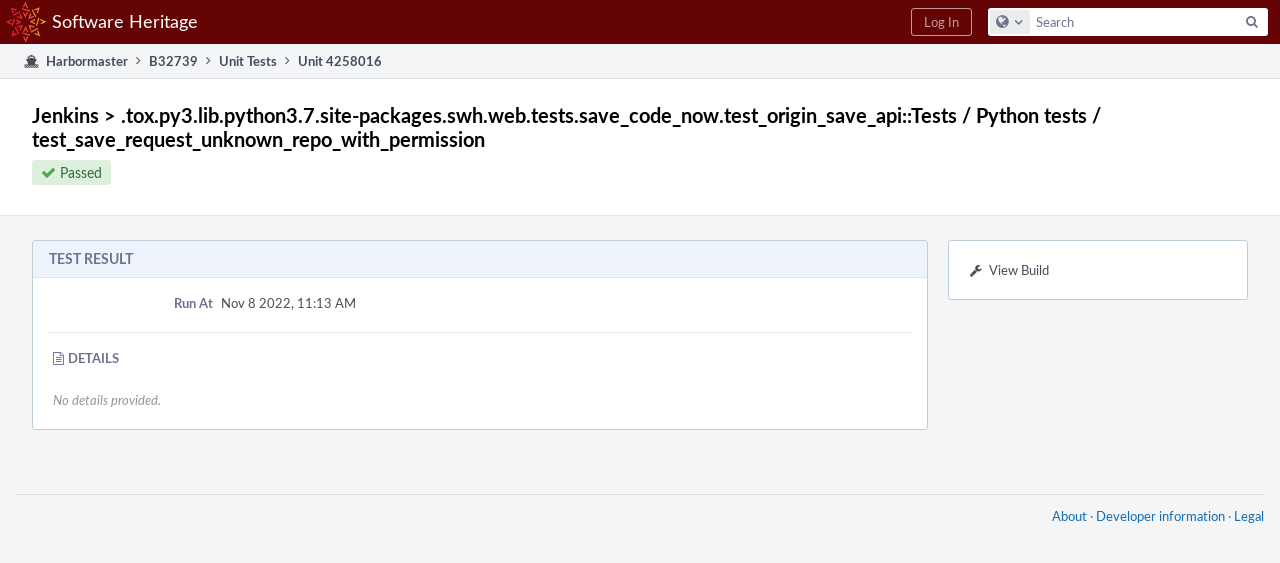

--- FILE ---
content_type: text/css; charset=utf-8
request_url: https://forge.softwareheritage.org/res/defaultX/phabricator/937616c0/core.pkg.css
body_size: 100930
content:
body,div,dl,dt,dd,ul,ol,li,h1,h2,h3,h4,h5,h6,pre,form,fieldset,p,blockquote,th,td,button{margin:0;padding:0;border:0}table{border-collapse:collapse;border-spacing:0}fieldset,img{border:0}address,caption,cite,code,dfn,th,var{font-style:normal;font-weight:normal}ol,ul{list-style:none}caption,th{text-align:left}td,th{vertical-align:top}h1,h2,h3,h4,h5,h6{font-size:100%;font-weight:bold}body{font:13px 'Segoe UI','Segoe UI Emoji','Segoe UI Symbol','Lato','Helvetica Neue',Helvetica,Arial,sans-serif;direction:ltr;text-align:left;unicode-bidi:embed;background:#f3f5f7;color:#000;-webkit-text-size-adjust:none;overflow-y:scroll}body.printable,.printable body{background:none}@media print{body{background:none}}textarea{font:inherit}table{font-size:inherit;font:100%}h1{font-size:16px}h2{font-size:14px}a{-moz-outline-style:none;text-decoration:none;color:#136CB2;cursor:pointer}.device-desktop a:hover{text-decoration:underline}img{display:block}.busy{position:fixed;bottom:8px;right:8px;width:32px;height:32px}.with-durable-column .busy{right:308px}.busy .phui-icon-view{font-size:32px}.grouped:after{content:"";display:table;clear:both}hr{height:1px;background:#bbb;border:none}.aural-only{position:absolute !important;clip:rect(1px,1px,1px,1px);width:0;height:0;overflow:hidden}.visual-only{}.audible .aural-only{clip:auto;width:auto;height:auto;overflow:auto;background:#069;color:#fff}.audible .aural-only a{color:#fff;font-weight:bold}.audible .visual-only{position:absolute !important;background:#906;opacity:0.25}.print-only{display:none}.printable .print-only{display:inline}.printable .screen-only{display:none}@media print{.screen-only{display:none}.print-only{display:inline}}.routing-bar{position:fixed;top:0;width:100%;height:2px;background:#464C5C;z-index:80;box-shadow:0 2px 1px rgba(0,128,255,0.25)}.routing-progress{position:fixed;top:0;left:0;height:2px;background:#3498db}.clipboard-copy{visibility:hidden}.supports-clipboard .clipboard-copy{visibility:visible}.clipboard-buffer{position:absolute;left:-9999px}.device .phabricator-action-list-view.phabricator-action-list-toggle,.device-desktop .phui-document-content
  .phabricator-action-list-view.phabricator-action-list-toggle{z-index:1}.keyboard-focus-focus-reticle{z-index:2}.device-desktop .phui-timeline-minor-event .phui-timeline-image{z-index:2}.differential-changeset{z-index:2}.pholio-new-inline-comment{z-index:2}.slowvote-bar{z-index:2}div.phui-calendar-day-event{z-index:2}.slowvote-above-the-bar{z-index:3}.phui-timeline-icon-fill{z-index:3}.phui-crumbs-view{z-index:3}.phabricator-nav-local{z-index:4}.project-board-header{z-index:4}.conpherence-layout .conpherence-no-threads{z-index:4}.conpherence-menu-pane{z-index:4}.conpherence-message-pane .conpherence-search-main{z-index:4}.dark-console{z-index:5}.phui-calendar-date-number{z-index:5}.phabricator-main-menu{z-index:6}.aphront-developer-error-callout{z-index:6}.loading .messages-loading-mask,.loading .widgets-loading-mask{z-index:6}.diff-banner{z-index:6}.conpherence-durable-column{z-index:7}.jx-scrollbar-bar{z-index:8}.differential-haunt-mode-1 .differential-add-comment-panel,.differential-haunt-mode-2 .differential-add-comment-panel{z-index:8}.remarkup-assist-pinned{z-index:8}.device-desktop .phabricator-notification-menu{z-index:9}.jx-mask{z-index:10}.jx-notification-container{z-index:11}.phabricator-global-upload-instructions{z-index:11}.lightbox-attachment{z-index:12}div.jx-typeahead-results{z-index:13}.jx-client-dialog{z-index:14}.fancy-datepicker{z-index:15}.drag-frame{z-index:16}.jx-hovercard-container{z-index:17}.pholio-device-lightbox{z-index:20}.phuix-autocomplete{z-index:21}.conpherence-participant-pane{z-index:25}.conpherence-layout .conpherence-loading-mask{z-index:30}.phuix-dropdown-menu{z-index:32}.busy{z-index:40}.remarkup-control-fullscreen-mode{z-index:50}.jx-tooltip-container{z-index:51}.audible .aural-only{z-index:100}button,a.button,input[type="submit"]{font:13px 'Segoe UI','Segoe UI Emoji','Segoe UI Symbol','Lato','Helvetica Neue',Helvetica,Arial,sans-serif;-webkit-font-smoothing:antialiased;-webkit-user-select:none;-moz-user-select:none;-ms-user-select:none;user-select:none}button.phabricator-action-view-item{-webkit-font-smoothing:auto}button::-moz-focus-inner,input::-moz-focus-inner{border:0;padding:0}button:focus,a.button:focus{outline:0;box-shadow:0 0 2pt 2pt rgba(82,168,236,0.7)}button,a.button,a.button:visited,input[type="submit"]{background-color:#2980b9;border:1px solid #2980b9;background-image:linear-gradient(to bottom,#3498db,#2980b9);color:white;cursor:pointer;font-weight:bold;font-size:13px;display:inline-block;padding:4px 14px 5px;text-align:center;white-space:nowrap;border-radius:3px}button .phui-icon-view,a.button .phui-icon-view,button.button-green .phui-icon-view,a.button.button-green .phui-icon-view,button.button-red .phui-icon-view,a.button.button-red .phui-icon-view{color:white}button.button-grey .phui-icon-view,a.button.button-grey .phui-icon-view{color:#464C5C}button.icon,a.icon,a.icon:visited{padding-left:0;position:relative;text-indent:29px}button.button-green,a.button-green.button,a.button-green.button:visited,input[type="submit"].button-green{background-color:#139543;border-color:#139543;background-image:linear-gradient(to bottom,#23BB5B,#139543)}button.button-red,a.button-red.button,a.button-red.button:visited,input[type="submit"].button-red{background-color:#b33225;border-color:#b33225;background-image:linear-gradient(to bottom,#d25454,#b33225)}button.button-grey,a.button-grey,a.button-grey:visited,input[type="submit"].button-grey{background-color:#F7F7F9;background-image:linear-gradient(to bottom,#fff,#f1f0f1);border:1px solid rgba(71,87,120,0.3);color:#4B4D51}a.disabled,button.disabled,button[disabled]{filter:alpha(opacity=50);-moz-opacity:0.5;-khtml-opacity:0.5;opacity:0.5}button.button-grey.selected,a.button.button-grey.selected,button.button-grey.selected:hover,a.button.button-grey.selected:hover{border-color:#ba6016;color:#ba6016}button.button-grey.selected .phui-icon-view,a.button-grey.selected .phui-icon-view{color:#ba6016}a.phuix-dropdown-open{color:#74777D}a.button:hover,button:hover{text-decoration:none;background-color:#2980b9;background-image:linear-gradient(to bottom,#3498db,#1b6ba0);border-color:#115988;transition:0.1s}a.button.button-grey:hover,button.button-grey:hover{background-image:linear-gradient(to bottom,#fff,#eeebec);border-color:rgba(71,87,120,0.4);transition:0.1s}a.button.button-green:hover,button.button-green:hover{border-color:#127336;background-color:#0DAD48;background-image:linear-gradient(to bottom,#23BB5B,#178841);transition:0.1s}a.button.button-red:hover,button.button-red:hover{border-color:#79150b;background-color:#0DAD48;background-image:linear-gradient(to bottom,#d25454,#982115);transition:0.1s}body a.button.disabled:hover,body button.disabled:hover,body a.button.disabled:active,body button.disabled:active{box-shadow:none}button.small,a.small,a.small:visited{padding:2px 8px;height:auto;font-size:11px;line-height:16px}button.link{display:inline;border:none;background:transparent;background-image:none;font-weight:normal;padding:0;margin:0;font-size:inherit;border-bottom:none;text-decoration:none;color:#19558D;-webkit-box-shadow:none;-moz-box-shadow:none;box-shadow:none}button.link:hover{text-decoration:underline}.phuix-dropdown-menu{position:absolute;width:200px;background:#fff;margin-top:-1px;padding:12px;box-shadow:0 2px 12px rgba(0,0,0,.20);border:1px solid #C7CCD9;border-radius:3px;margin-bottom:16px}.phuix-dropdown-menu a:focus{outline:none}a.policy-control{width:240px;text-align:left}a.policy-control .caret{float:right}a.policy-control .phui-button-text{overflow:hidden;text-overflow:ellipsis;white-space:nowrap;display:block}.device-phone a.button.policy-control{display:block;float:none;width:auto}.caret{display:inline-block;width:0;height:0;vertical-align:top;border-top:5px solid #fff;border-right:5px solid transparent;border-left:5px solid transparent;content:""}.caret-right{display:inline-block;width:0;height:0;vertical-align:middle;border-left:7px solid #74777D;border-top:5px solid transparent;border-bottom:5px solid transparent;content:"";margin-bottom:4px}.caret-left{display:inline-block;width:0;height:0;vertical-align:middle;border-right:7px solid #74777D;border-bottom:5px solid transparent;border-top:5px solid transparent;content:"";margin-bottom:4px}.dropdown .caret{margin-top:7px;margin-right:-4px}.small.dropdown .caret{margin-top:6px}.button-grey.dropdown .caret{border-top-color:#000}.button.has-icon{position:relative}.button.has-icon.dropdown .phui-icon-view{margin-right:8px;margin-left:-2px}.button.has-text .phui-icon-view{display:inline-block;position:absolute;top:7px;left:12px;margin:0}.button.icon-last .phui-icon-view{left:auto;right:10px}.phui-button-text{display:inline-block}.dropdown .phui-button-text{margin-right:8px}.button.has-icon .phui-button-text{margin-left:16px}.button.has-icon.icon-last .phui-button-text{margin:0 16px 0 0}.button.big.has-icon{padding:4px 20px 4px 14px;border-radius:4px;text-align:left}.button.big.has-icon .phui-button-text{margin-left:30px;display:block}.button.big.has-icon .phui-button-subtext{color:#74777D;font-size:12px;line-height:15px;font-weight:normal}button.phui-button-simple,input[type="submit"].phui-button-simple,a.phui-button-simple,a.phui-button-simple:visited{background:#fff;color:#6B748C;border:1px solid #BFCFDA}button.phui-button-simple .phui-icon-view,input[type="submit"].phui-button-simple .phui-icon-view,a.phui-button-simple .phui-icon-view,a.phui-button-simple:visited .phui-icon-view{color:#8C98B8}a.button.phui-button-simple:hover,button.phui-button-simple:hover{border-color:#8C98B8;background-image:none;background-color:#fff;transition:0s}a.phui-button-simple.current{background:#daeaf3}button.phui-button-simple.button-red,input[type="submit"].phui-button-simple.button-red,a.phui-button-simple.button-red,a.phui-button-simple.button-red:visited{background:#f7e6e6;color:#802b2b;border:1px solid #d1abab}button.phui-button-simple.button-red .phui-icon-view,input[type="submit"].phui-button-simple.button-red .phui-icon-view,a.phui-button-simple.button-red .phui-icon-view,a.phui-button-simple.button-red:visited .phui-icon-view{color:#802b2b}a.button.phui-button-simple.button-red:hover,button.phui-button-simple.button-red:hover{border-color:#a53737;background-image:none;background-color:#f7e6e6;transition:0s}button.phui-button-simple.button-green,input[type="submit"].phui-button-simple.button-green,a.phui-button-simple.button-green,a.phui-button-simple.button-green:visited{background:#ddefdd;color:#3e6d35;border:1px solid #a0c4a1}button.phui-button-simple.button-green .phui-icon-view,input[type="submit"].phui-button-simple.button-green .phui-icon-view,a.phui-button-simple.button-green .phui-icon-view,a.phui-button-simple.button-green:visited .phui-icon-view{color:#3e6d35}a.button.phui-button-simple.button-green:hover,button.phui-button-simple.button-green:hover{border-color:#326d34;background-image:none;background-color:#ddefdd;transition:0s}button.phui-button-simple.button-yellow,input[type="submit"].phui-button-simple.button-yellow,a.phui-button-simple.button-yellow,a.phui-button-simple.button-yellow:visited{background-color:#fdf3da;color:#726f56;border:1px solid #c9b8a8}button.phui-button-simple.button-yellow .phui-icon-view,input[type="submit"].phui-button-simple.button-yellow .phui-icon-view,a.phui-button-simple.button-yellow .phui-icon-view,a.phui-button-simple.button-yellow:visited .phui-icon-view{color:#9b946e}a.button.phui-button-simple.button-yellow:hover,button.phui-button-simple.button-yellow:hover{border-color:#726f56;background-image:none;background-color:#fdf3da;transition:0s}a.button.phui-button-simple .phui-icon-view{border:none}a.button.phui-button-simple.phuix-dropdown-open{background-color:#fff;color:#2980b9;box-shadow:none}a.button.phui-button-simple.phuix-dropdown-open:hover .phui-icon-view{color:#2980b9}.phui-theme-blindigo .phabricator-main-menu-background{background:#4a5f88}.phui-theme-dark .phabricator-main-menu-background{background:#171c20}.phui-theme-indigo .phabricator-main-menu-background{background:#2C1D4A}.phui-theme-red .phabricator-main-menu-background{background:#650404}.phui-theme-blue .phabricator-main-menu-background{background:#003965}.phui-theme-green .phabricator-main-menu-background{background:#124A1B}.phabricator-anchor-view,.phabricator-anchor-navigation-marker{position:absolute;margin-top:-15px}.phabricator-chromeless-page .phabricator-standard-page{background:transparent;border-width:0px}.phabricator-standard-page-body{clear:both}body.white-background{background:#fff}.phabricator-standard-page-footer{text-align:right;margin:44px 16px 16px;padding:12px 0;border-top:1px solid rgba(55,55,55,.1);color:#74777D}.with-durable-column .phabricator-standard-page-footer{margin:36px 16px 28px}.device .phabricator-standard-page-footer{margin:24px 8px 16px}.printable .phabricator-standard-page-footer{display:none}@media print{.phabricator-standard-page-footer{display:none}}.device-desktop .has-local-nav + .phabricator-standard-page-footer{margin-left:221px}.device .phabricator-side-menu-home + .phabricator-standard-page-footer{display:none}.keyboard-shortcut-help{margin:4px 12px}.keyboard-shortcut-help td,.keyboard-shortcut-help th{padding:6px;vertical-align:middle}.keyboard-shortcut-help th{white-space:nowrap;color:#74777D}.keyboard-shortcut-key{display:inline-block;min-width:1em;min-height:1em;padding:4px 6px;font-weight:normal;text-align:center;text-decoration:none;border-radius:3px;box-shadow:inset 0 -1px 0 rgba(71,87,120,0.08);user-select:none;color:#4B4D51;background:#F7F7F7;border:1px solid #C7CCD9}.keyboard-focus-focus-reticle{position:absolute;box-sizing:border-box;border-width:0 6px 0 0;border-style:solid;border-color:#f1c40f;background:#fdf5d4}a.handle-status-closed{text-decoration:line-through;color:#676767}a.handle-status-closed:hover{text-decoration:line-through;color:#19558D}.handle-availability-none .perfect-circle{color:#c0392b}.handle-availability-partial .perfect-circle{color:#e67e22}.handle-availability-no-email .perfect-circle{color:#8e44ad}.handle-availability-disabled .perfect-circle{color:#74777D}.aphront-developer-error-callout{position:relative;padding:2em;background:#a00;color:white;text-align:center;font-size:12px}.phui-handle.phui-link-person{white-space:nowrap}.phui-handle .phui-icon-view{display:inline-block;margin:2px 2px -2px 0}.jx-scrollbar-frame{position:relative;overflow:hidden}.jx-scrollbar-viewport{position:absolute;overflow-x:hidden;overflow-y:scroll;top:0;bottom:0;left:0;right:0}.jx-scrollbar-test{position:absolute;left:-300px}.jx-scrollbar-bar{position:absolute;top:0;right:0;bottom:7px;width:11px}.jx-scrollbar-bar .jx-scrollbar-handle{position:absolute;right:2px;-webkit-border-radius:7px;-moz-border-radius:7px;border-radius:7px;min-height:10px;width:7px;opacity:0;-webkit-transition:opacity 0.2s linear;-moz-transition:opacity 0.2s linear;-o-transition:opacity 0.2s linear;-ms-transition:opacity 0.2s linear;transition:opacity 0.2s linear;background:#6c6e71;-webkit-background-clip:padding-box;-moz-background-clip:padding}.jx-scrollbar-bar:hover .jx-scrollbar-handle{opacity:0.7;-webkit-transition:opacity 0 linear;-moz-transition:opacity 0 linear;-o-transition:opacity 0 linear;-ms-transition:opacity 0 linear;transition:opacity 0 linear}.jx-scrollbar-bar .jx-scrollbar-visible{opacity:0.7}.jx-scrollbar-link{position:absolute;left:-50px}.phabricator-standard-page-tabs{padding:0 32px;margin-bottom:32px;background:#fff;box-shadow:0 0 3px 0 rgba(0,0,0,0.2)}.device .phabricator-standard-page-tabs{margin-bottom:20px;padding:0 12px}.device-phone .phabricator-standard-page-tabs{text-align:center}.device-phone
  .phabricator-standard-page-tabs.phui-list-view.phui-list-tabbar > li{display:inline-block;float:none}.phabricator-standard-page-tabs.phui-list-tabbar .phui-list-item-href{padding:12px 24px}.aphront-dialog-view{width:580px;margin:32px auto 16px;border:1px solid #BFCFDA;border-radius:3px;background-color:#fff}.jx-client-dialog .aphront-dialog-view{box-shadow:0 2px 12px rgba(0,0,0,.20)}.device-phone .aphront-dialog-view{margin:16px;width:auto}.aphront-dialog-view-standalone{margin:32px auto}.aphront-dialog-head{padding:12px 12px 0 12px}.aphront-dialog-flush .aphront-dialog-body{padding:0}.aphront-dialog-view-width-form{width:820px}.aphront-dialog-view-width-full{width:90%;max-width:1040px}.aphront-dialog-body{background:#fff;padding:16px;border:none}.device-phone .aphront-dialog-body{padding:8px}.aphront-dialog-tail{border:none;position:relative;background:#F7F7F7;padding:8px 16px;border-top:1px solid #DDE8EF;border-bottom-left-radius:3px;border-bottom-right-radius:3px}.device .aphront-dialog-resize{display:none}.aphront-dialog-resize{position:absolute;right:-4px;bottom:-4px;width:18px;height:18px;background-image:url([data-uri]);background-size:100%;cursor:nwse-resize;pointer-events:all}.aphront-dialog-foot{padding:6px 0;float:left}.aphront-dialog-tail button,.aphront-dialog-tail a.button{float:right;margin-left:8px}.jx-client-dialog{position:absolute;width:100%}.jx-mask{opacity:.7;background:#292f33;position:fixed;top:0;left:0;right:0;bottom:0}.jx-dark-mask{background:#292f33;opacity:0.95}.jx-white-mask{background:#fff;opacity:1}.jx-date-mask{background:#292f33;opacity:0.5}.device-desktop .jx-date-mask{display:none}.aphront-exception-dialog{width:95%}.aphront-exception-dialog .exception-message{font-size:14px;background:#fdf3da;border:1px solid #c9b8a8;padding:12px;white-space:pre-wrap}.aphront-exception-dialog .exception-trace{margin-top:16px}.aphront-access-dialog{width:50%}.aphront-policy-explain-dialog .aphront-dialog-body{padding:0 12px}.aphront-policy-rejection{font-weight:bold}.aphront-capability-details{margin:20px 0 4px}.aphront-dialog-view-paragraph + .aphront-dialog-view-paragraph{margin-top:16px}.aphront-dialog-view-command{padding:8px 16px;background:#EBECEE}.device-desktop .aphront-dialog-flush .phui-oi-list-view{margin:0;padding:0}.aphront-dialog-flush .phui-oi-list-view.phui-object-list-stackable
 .phui-oi{border:0}.aphront-dialog-flush .phui-oi-list-view.phui-object-list-stackable
 .phui-oi-frame{border:0;border-top:1px solid #DDE8EF}.aphront-dialog-object-list .phui-object-box{border:none;padding:0;margin:0}.aphront-dialog-object-list .aphront-dialog-body{padding:0 12px}.aphront-dialog-tab-group .aphront-dialog-body{padding:0 12px}.aphront-dialog-body > hr{background:#DDE8EF;margin:24px 12px}.phui-form-view{padding:16px}.device-phone .phui-object-box .phui-form-view{padding:0}.phui-form-view.phui-form-full-width{padding:0}.phui-form-view label.aphront-form-label{width:19%;height:28px;line-height:28px;float:left;text-align:right;font-weight:bold;font-size:13px;color:#6B748C;-webkit-font-smoothing:antialiased}.device-phone .phui-form-view label.aphront-form-label,.phui-form-full-width.phui-form-view label.aphront-form-label{display:block;float:none;text-align:left;width:100%;margin-bottom:3px}.aphront-form-input{margin-left:20%;margin-right:20%;width:60%}.device-phone .aphront-form-input,.device .aphront-form-input select,.device .aphront-form-input pre,.phui-form-full-width .aphront-form-input{margin-left:0%;margin-right:0%;width:100%}.aphront-form-input *::-webkit-input-placeholder{color:#74777D !important}.aphront-form-input *::-moz-placeholder{color:#74777D !important;opacity:1}.aphront-form-input *:-ms-input-placeholder{color:#74777D !important}.aphront-form-error{width:18%;float:right;color:#c0392b;font-weight:bold;padding-top:5px}.aphront-form-label .aphront-form-error{display:none}.aphront-dialog-body .phui-form-view{padding:0}.device-phone .aphront-form-error,.phui-form-full-width .aphront-form-error{display:none}.device-phone .aphront-form-label .aphront-form-error,.phui-form-full-width .aphront-form-label .aphront-form-error{display:block;float:right;padding:0;width:auto}.device-phone .aphront-form-drag-and-drop-upload{display:none}.aphront-form-required{font-weight:normal;color:#92969D;font-size:11px;-webkit-font-smoothing:antialiased}.aphront-form-input input[type="text"],.aphront-form-input input[type="password"]{width:100%}.aphront-form-cvc-input input{width:64px}.aphront-form-input textarea{display:block;width:100%;box-sizing:border-box;height:12em}.aphront-form-control{padding:4px}.device-phone .aphront-form-control{padding:4px 8px 8px}.phui-form-full-width .aphront-form-control{padding:4px 0}.aphront-form-control-submit button,.aphront-form-control-submit a.button,.aphront-form-control-submit input[type="submit"]{float:right;margin:4px 0 0 8px}.aphront-form-control-textarea textarea.aphront-textarea-very-short{height:44px}.aphront-form-control-textarea textarea.aphront-textarea-very-tall{height:24em}.phui-form-view .aphront-form-caption{font-size:12px;color:#6B748C;padding:8px 0;margin-right:20%;margin-left:20%;-webkit-font-smoothing:antialiased;line-height:16px}.device-phone .phui-form-view .aphront-form-caption,.phui-form-full-width .phui-form-view .aphront-form-caption{margin:0}.aphront-form-instructions{width:60%;margin-left:20%;padding:12px 4px;color:#464C5C}.device .aphront-form-instructions,.phui-form-full-width .aphront-form-instructions{width:auto;margin:0;padding:12px 8px 8px}.aphront-form-important{margin:.5em 0;background:#ffd;padding:.5em 1em}.aphront-form-important code{display:block;padding:.25em;margin:.5em 2em}.aphront-form-control-markup .aphront-form-input{font-size:13px;padding:3px 0}.aphront-form-control-static .aphront-form-input{line-height:28px}.aphront-form-control-togglebuttons .aphront-form-input{padding:2px 0 0 0}table.aphront-form-control-radio-layout,table.aphront-form-control-checkbox-layout{margin-top:4px !important;font-size:13px}table.aphront-form-control-radio-layout th{padding-left:8px;padding-bottom:8px;font-weight:bold;color:#4B4D51}table.aphront-form-control-checkbox-layout th{padding-top:2px;padding-left:8px;padding-bottom:4px;color:#4B4D51}.aphront-form-control-radio-layout td input,.aphront-form-control-checkbox-layout td input{margin-top:4px;width:auto}.aphront-form-control-radio-layout label.disabled,.aphront-form-control-checkbox-layout label.disabled{color:#74777D}.aphront-form-radio-caption{margin-top:4px;font-size:12px;font-weight:normal;color:#6B748C}.aphront-form-control-image span{margin:0 4px 0 2px}.aphront-form-control-image .default-image{display:inline;width:12px}.aphront-form-input hr{border:none;background:#bbb;height:1px;position:relative}.phui-form-inset{margin:12px 0;padding:8px;background:#f7f9fd;border:1px solid #BFCFDA;border-radius:3px}.phui-form-inset h1{color:#6B748C;padding-bottom:8px;margin-bottom:8px;font-size:14px;border-bottom:1px solid #DDE8EF}.aphront-form-drag-and-drop-file-list{width:400px}.drag-and-drop-instructions{color:#4B4D51;font-size:11px;padding:6px 8px}.drag-and-drop-file-target{border:1px dashed #bfbfbf;padding-top:12px;padding-bottom:12px}body .phui-form-view .remarkup-assist-textarea.aphront-textarea-drag-and-drop{background:#ddefdd;border:1px solid #a0c4a1}.aphront-form-crop .crop-box{cursor:move;overflow:hidden}.aphront-form-crop .crop-box .crop-image{position:relative;top:0px;left:0px}.calendar-button{display:inline;padding:8px 4px;margin:2px 8px 2px 2px;position:relative}.aphront-form-date-container{position:relative;display:inline}.aphront-form-date-container select{margin:2px;display:inline}.aphront-form-date-container input.aphront-form-date-enabled-input{width:auto;display:inline;margin-right:8px;font-size:16px}.aphront-form-date-container .aphront-form-time-input-container,.aphront-form-date-container .aphront-form-date-input-container{position:relative;display:inline-block;width:7em}.aphront-form-date-container input.aphront-form-time-input,.aphront-form-date-container input.aphront-form-date-input{width:7em}.aphront-form-time-input-container div.jx-typeahead-results a.jx-result{border:none}.phui-time-typeahead-value{padding:4px}.fancy-datepicker{position:absolute;width:240px}.device .fancy-datepicker{width:100%}.fancy-datepicker-core{width:240px;margin:0 auto;padding:1px;font-size:12px;text-align:center}.fancy-datepicker-core .month-table,.fancy-datepicker-core .day-table{margin:0 auto;border-collapse:separate;border-spacing:1px;width:100%}.fancy-datepicker-core .month-table{margin-bottom:6px;font-size:13px;background-color:#eceff5;border-radius:2px}.fancy-datepicker-core .month-table td.lrbutton{width:18%;color:#8C98B8}.fancy-datepicker-core .month-table td{padding:4px;font-weight:bold;color:#6B748C}.fancy-datepicker-core .month-table td.lrbutton:hover{border-radius:2px;background:#e6e9ee;color:#464C5C}.fancy-datepicker-core .day-table td{overflow:hidden;vertical-align:center;text-align:center;border:1px solid #DDE8EF;padding:4px 0}.fancy-datepicker .fancy-datepicker-core .day-table td.day:hover{background-color:#eceff5;border-color:#BFCFDA}.fancy-datepicker-core .day-table td.day-placeholder{border-color:transparent;background:transparent}.fancy-datepicker-core .day-table td.weekend{color:#92969D;border-color:#C7CCD9;background:#F7F7F7}.fancy-datepicker-core .day-table td.day-name{background:transparent;border:1px transparent;vertical-align:bottom;color:#92969D}.fancy-datepicker-core .day-table td.today{background:#EBECEE;border-color:#A1A6B0;color:#4B4D51;font-weight:bold}.fancy-datepicker-core .day-table td.datepicker-selected{background:#d7eddf;border-color:#139543;color:#139543}.fancy-datepicker-core td{cursor:pointer}.fancy-datepicker-core td.novalue{cursor:inherit}.picker-open .calendar-button .phui-icon-view{color:#3498db}.fancy-datepicker-core{background-color:white;border:1px solid #C7CCD9;box-shadow:0 2px 12px rgba(0,0,0,.20);border-radius:3px}.datepicker-disabled select,.datepicker-disabled .calendar-button,.datepicker-disabled input[type="text"]{opacity:0.5}.aphront-form-date-container.no-time .aphront-form-time-input{display:none}.login-to-comment{margin:12px}.phui-form-divider hr{height:1px;border:0;background:#DDE8EF;width:85%;margin:15px auto}.recaptcha_only_if_privacy{display:none}.phabricator-standard-custom-field-header{font-size:16px;color:#6B748C;border-bottom:1px solid #8C98B8;padding:16px 0 4px;margin-bottom:4px}.device-desktop .text-with-submit-control-outer-bounds{position:relative}.device-desktop .text-with-submit-control-text-bounds{position:absolute;left:0;right:184px}.device-desktop .text-with-submit-control-submit-bounds{text-align:right}.device-desktop .text-with-submit-control-submit{width:180px}.phui-form-iconset-table td{vertical-align:middle;padding:4px 0}.phui-form-iconset-table .phui-form-iconset-button-cell{padding:4px 8px}.aphront-form-preview-hidden{opacity:0.5}.aphront-form-error .phui-icon-view{float:right;color:#C7CCD9;font-size:20px}.device-desktop .aphront-form-error .phui-icon-view:hover{color:#c0392b}.phui-form-static-action{height:28px;line-height:28px;color:#6B748C}.phuix-form-checkbox-action{padding:4px;color:#6B748C}.phuix-form-checkbox-action input[type=checkbox]{margin:4px 0}.phuix-form-checkbox-label{margin-left:4px}.phui-form-timer-icon{width:28px;height:28px;padding:4px;font-size:18px;background:#EBECEE;border-radius:4px;text-align:center;vertical-align:middle;text-shadow:1px 1px rgba(0,0,0,0.05)}.phui-form-timer-content{padding:4px 8px;color:#4B4D51;vertical-align:middle}.mfa-form-enroll-button{text-align:center}.phui-form-timer-updated{animation:phui-form-timer-fade-in 2s linear}@keyframes phui-form-timer-fade-in{0%{background-color:#fdf5d4}100%{background-color:transparent}}.aphront-panel-preview{padding:16px}.device-phone .aphront-panel-preview{display:none}.aphront-panel-preview-loading-text{color:#74777D}.aphront-panel-flush{margin:0}.aphront-table-wrap{overflow-x:auto;-webkit-overflow-scrolling:touch}.aphront-table-view{width:100%;border-collapse:collapse;background:#fff;border:1px solid #BFCFDA;border-bottom:1px solid #8C98B8}.aphront-table-view-fixed{table-layout:fixed}.aphront-table-view-fixed th{box-sizing:border-box}.aphront-table-notice{padding:12px 16px;color:#464C5C;border-bottom:1px solid #DDE8EF}.phui-two-column-view .aphront-table-notice .phui-info-view{margin:0}.aphront-table-view tr.alt{background:#F7F7F7}.device-desktop .aphront-table-view tr:hover{background:#ECEEF4}.device-desktop .aphront-table-view tr.no-data:hover{background:inherit}.aphront-table-view th,.aphront-table-view td.header{font-weight:bold;white-space:nowrap;color:#6B748C;font-weight:bold;text-shadow:0 1px 0 white;background-color:#F8F9FC}.aphront-table-view td.row-divider{background-color:#ECEEF4;font-weight:bold;padding:8px 12px}.aphront-table-view td.indent{padding-left:24px}.aphront-table-view th{border-bottom:1px solid #DDE8EF}th.aphront-table-view-sortable-selected{background-color:#EBECEE}.aphront-table-view th a,.aphront-table-view th a:hover,.aphront-table-view th a:link{color:#6B748C;text-shadow:0 1px 0 white;display:block;text-decoration:none}.aphront-table-view th a:hover{text-decoration:underline;color:#464C5C}.aphront-table-view td.header{text-align:right;border-right:1px solid #DDE8EF}.aphront-table-view td{white-space:nowrap;vertical-align:middle;color:#464C5C}.aphront-table-down-sort{display:inline-block;margin-top:5px;width:0;height:0;vertical-align:top;border-top:4px solid #6B748C;border-right:4px solid transparent;border-left:4px solid transparent;content:""}.aphront-table-up-sort{display:inline-block;margin-top:5px;width:0;height:0;vertical-align:top;border-bottom:4px solid #6B748C;border-right:4px solid transparent;border-left:4px solid transparent;content:""}.aphront-table-view th{padding:8px 10px}.aphront-table-view td{padding:8px 10px}.device-tablet .aphront-table-view th,.device-phone .aphront-table-view th{overflow:hidden}.aphront-table-view td.sorted-column{background:#F8F9FC}.aphront-table-view tr.alt td.sorted-column{background:#EBECEE}.aphront-table-view td.action{padding-top:1px;padding-bottom:1px}.aphront-table-view td.larger{font-size:14px}.aphront-table-view td.pri{font-weight:bold;color:#464C5C}.aphront-table-view td.top{vertical-align:top}.aphront-table-view th.wide,.aphront-table-view td.wide{white-space:normal;width:100%}.aphront-table-view th.right,.aphront-table-view td.right{text-align:right}.aphront-table-view td.mono{font-family:"Monaco",monospace;font-size:11px}.aphront-table-view td.n{font-family:"Monaco",monospace;font-size:11px;text-align:right}.aphront-table-view td.nudgeright,.aphront-table-view th.nudgeright{padding-right:0}.aphront-table-view td.wrap{white-space:normal}.aphront-table-view td.prewrap{font-family:"Monaco",monospace;font-size:11px;white-space:pre-wrap}.aphront-table-view td.narrow{width:1px}.aphront-table-view td.icon,.aphront-table-view th.icon{width:1px;padding:0px}.aphront-table-view td.icon + td.icon{padding-left:8px}div.single-display-line-bounds{width:100%;position:relative;overflow:hidden}span.single-display-line-content{white-space:pre;position:absolute}.device-phone span.single-display-line-content{white-space:nowrap;position:static}.aphront-table-view td.object-link{white-space:nowrap;word-wrap:break-word;overflow:hidden;text-overflow:ellipsis;min-width:320px;max-width:320px}.aphront-table-view tr.closed td.object-link .object-name,.aphront-table-view tr.alt-closed td.object-link .object-name{text-decoration:line-through;color:rgba(0,0,0,0.5)}.aphront-table-view tr.closed td.object-link a,.aphront-table-view tr.alt-closed td.object-link a{color:rgba(0,0,0,0.5)}.aphront-table-view tr.closed td.graph-status,.aphront-table-view tr.alt-closed td.graph-status,.object-graph-table em{color:#92969D}.aphront-table-view tr.highlighted{background:#fdf9e4}.aphront-table-view tr.alt-highlighted{background:#fdf3da}.aphront-table-view tr.diff-removed,.aphront-table-view tr.alt-diff-removed{background:#f4dddb}.aphront-table-view tr.diff-added,.aphront-table-view tr.alt-diff-added{background:#d7eddf}.aphront-table-view tr.no-data td{padding:16px;text-align:center;color:#92969D;font-style:italic}.aphront-table-view td.thumb img{max-width:64px;max-height:64px}.aphront-table-view td.threads{font-family:monospace;white-space:pre;padding:0 0 0 8px}.aphront-table-view td.threads canvas{display:block}.aphront-table-view td.radio{text-align:center;padding:2px 4px 0px}.aphront-table-view th.center,.aphront-table-view td.center{text-align:center}.device .aphront-table-view td + td.center,.device .aphront-table-view th + th.center{padding-left:3px;padding-right:3px}.device-desktop .aphront-table-view-device{display:none}.device-tablet .aphront-table-view-nodevice,.device-phone .aphront-table-view-nodevice{display:none}.aphront-table-view td.link{padding:0}.aphront-table-view td.link a{display:block;padding:6px 8px;font-weight:bold}.phui-object-box .aphront-table-view{border:none}.object-graph-header{padding:8px 12px;overflow:hidden;background:#fdf5d4;border-bottom:1px solid #BFCFDA;vertical-align:middle}.object-graph-header .object-graph-header-icon{float:left;margin-top:10px}.object-graph-header a.button{float:right}.object-graph-header-message{margin:8px 200px 8px 20px}.device .object-graph-header .object-graph-header-icon{display:none}.device .object-graph-header-message{clear:both;margin:0}.device .object-graph-header a.button{margin:0 auto 12px;display:block;width:180px;float:none}body div.jx-tokenizer{background:transparent;position:relative;width:100%;overflow:hidden}body div.jx-tokenizer-container{position:relative;display:block;padding:0 0 2px 0;min-height:30px;height:auto}var.jx-tokenizer-metrics{position:absolute;left:20px;top:20px}body input.jx-tokenizer-input{border:1px solid transparent;border-width:1px 0px;padding:3px;outline:none;float:left;width:100%;border-shadow:none;box-shadow:none;-webkit-box-shadow:none;font-size:13px;color:#333;height:26px;background:transparent}body input.jx-tokenizer-input:focus{box-shadow:none;-webkit-box-shadow:none;border-color:transparent}body input.jx-typeahead-placeholder{margin-left:4px;color:#74777D}a.jx-tokenizer-x{margin-left:4px;color:#6B748C;float:right}a.jx-tokenizer-x:hover{color:#464C5C;text-decoration:none}a.jx-tokenizer-token{padding:1px 6px;border:1px solid #BFCFDA;margin:3px 2px 0 4px;background-color:#dee7f8;float:left;cursor:pointer;border-radius:3px;color:#464c5c;line-height:18px;min-height:20px;max-height:20px;white-space:nowrap;overflow:hidden;text-overflow:ellipsis;max-width:95%}a.jx-tokenizer-token:hover{text-decoration:none;border-color:#a7b5bf}.jx-tokenizer-token .phui-icon-view{display:inline-block;margin:2px 4px -3px 0;color:#6b748c}a.jx-tokenizer-token-function{border-color:#e3e4e8;background:#fff}a.jx-tokenizer-token-function:hover{background:#fff}a.jx-tokenizer-token-disabled{background-color:#f3f3f3;border-color:#e5e5e5;color:#a6a6a6}a.jx-tokenizer-token-disabled:hover{border-color:#cbcbcb;background-color:#f3f3f3}.jx-tokenizer-token-disabled .phui-icon-view{color:#bababa}a.jx-tokenizer-token-invalid{border-color:#efcfcf;background:#f7e6e6;color:#a53737}a.jx-tokenizer-token-invalid:hover{border-color:#d1abab;background:#f7e6e6}.jx-tokenizer-token-invalid .phui-icon-view{color:#c85a5a}.tokenizer-result{position:relative;padding:5px 8px 5px 28px}.tokenizer-result .phui-icon-view{display:inline-block;width:24px;height:24px;position:absolute;top:5px;left:8px}.tokenizer-result-closed{color:#74777D}.tokenizer-closed{margin-top:2px}.jx-tokenizer-frame .button.tokenizer-browse-button{display:none}.jx-tokenizer-frame.has-browse .button.tokenizer-browse-button{display:block}.jx-tokenizer-frame.has-browse{position:relative}.jx-tokenizer-frame.has-browse div.jx-tokenizer-container{padding-right:32px}.button.tokenizer-browse-button{position:absolute;top:1px;right:1px;bottom:1px;border-radius:0;border-right:none;border-top:none;border-bottom:none;padding:0;width:30px;border-top-right-radius:3px;border-bottom-right-radius:3px}.button.tokenizer-browse-button .phui-icon-view{top:7px;left:9px;position:absolute}div.jx-typeahead-hardpoint{position:relative;_zoom:1}div.jx-typeahead-results{position:absolute;border:1px solid #DDE8EF;border-top:0px;padding:0;background:#fff;width:98%;box-shadow:0px 1px 2px rgba(0,0,0,0.2);margin:-1px 1% 0}.aphront-form-control-typeahead div.jx-typeahead-results{width:100%;margin:0;box-sizing:border-box}div.jx-typeahead-results a.jx-result{color:#4B4D51;display:block;font-size:13px;overflow:hidden;white-space:nowrap;text-overflow:ellipsis}div.jx-typeahead-results a.jx-result + a.jx-result{border-top:1px solid #DDE8EF}div.jx-typeahead-results a.jx-result:hover,div.jx-typeahead-results a.focused{display:block;background:#eceff5;text-decoration:none}div.jx-typeahead-results .phui-icon-view{margin-top:2px}table.jx-typeahead button{margin-left:3px}table.jx-typeahead input{font-size:13px;padding:2px}input.jx-typeahead-placeholder{color:#92969D}div.jx-tokenizer-container-focused.jx-typeahead-waiting{border-color:#BFCFDA}div.jx-typeahead-results a.diffusion-locate-file{padding:4px 8px;color:#4B4D51}.diffusion-locate-file strong{color:#e62f17;text-decoration:underline}.diffusion-locate-file .phui-icon-view{padding-right:8px}.aphront-list-filter-wrap{border:1px solid #BFCFDA;margin:0 16px;background:#fff;border-radius:3px}.aphront-list-filter-view{padding:0}.device-phone .aphront-list-filter-view{padding:0}.device-phone .aphront-list-filter-wrap{margin:0;border:none;border-radius:0;border-top:1px solid #BFCFDA;border-bottom:1px solid #BFCFDA}.device-tablet .aphront-list-filter-wrap{margin:0 8px}.aphront-list-filter-view-content .phui-form-view{border-left:none;border-right:none;padding:12px 0 6px}.device-phone .aphront-list-filter-view-content .phui-form-view{padding:0 0 4px 4px}.aphront-list-filter-view-content form + form .phui-form-view{margin-top:-18px}.aphront-list-filter-view-content .phui-form-view .aphront-form-label{width:12%}.aphront-list-filter-view-content .phui-form-view .aphront-form-input{width:70%;margin-left:13%;margin-right:17%}.device-phone .aphront-list-filter-view-content .phui-form-view
  .aphront-form-input{width:98%;margin-left:0;margin-right:0}.aphront-list-filter-view-collapsible .aphront-list-filter-view-content{border-top:1px solid #e7e7e7}.aphront-list-filter-reveal{margin-left:13%;margin-right:18%;padding:8px 0;overflow:hidden;text-align:center}.device .aphront-list-filter-reveal{width:auto;margin:auto;padding:4px 8px}.aphront-list-filter-reveal a{font-weight:bold;float:right}.device .aphront-list-filter-reveal a{margin:4px 0;float:left}.aphront-list-filter-description{margin-right:25%;float:left;text-align:left;line-height:25px;color:#74777D}.device .aphront-list-filter-description{float:none;text-align:left;margin-right:0}.application-search-view{background-color:#fff}.application-search-view .phui-crumbs-view{background-color:#fff}.application-search-view .application-search-results.phui-object-box{margin:0;padding:0 16px 24px}.device-phone .application-search-view
  .application-search-results.phui-object-box{padding:0 12px 24px}.application-search-view .application-search-results .phui-profile-header{padding:22px 8px;border-bottom:1px solid #DDE8EF}.application-search-view .phui-object-box.phui-object-box-collapsed
  .phui-header-shell{padding:20px 8px}.application-search-results
  .phui-profile-header.phui-header-shell .phui-header-header{font-size:20px}.device-phone.application-search-view .application-search-results
  .phui-profile-header{padding:12px 0}.device-phone.application-search-view .application-search-results
  .phui-profile-header.phui-header-shell{padding:12px 0 12px 4px}.device-phone .application-search-results
  .phui-profile-header.phui-header-shell .phui-header-header{font-size:16px}.device-phone.application-search-view
  .application-search-results.phui-object-box{padding:0 12px}.application-search-view .phui-box-border{border:none}.application-search-pager{margin:0 16px 16px 16px;padding:8px}.device-phone .application-search-pager{margin:12px}.application-search-view .phui-oi-list-view.phui-oi-list-big{margin-top:12px}.phabricator-remarkup{line-height:1.7em;word-break:break-word}.phabricator-remarkup p{margin:0 0 12px}.PhabricatorMonospaced,.phabricator-remarkup .remarkup-code-block .remarkup-code{font:11px/15px "Menlo","Consolas","Monaco",monospace}.platform-windows .PhabricatorMonospaced,.platform-windows .phabricator-remarkup .remarkup-code-block .remarkup-code{font:12px/15px "Menlo","Consolas","Monaco",monospace}.phabricator-remarkup .remarkup-code-block{margin:12px 0;white-space:pre}.phabricator-remarkup .remarkup-code-header{padding:6px 12px;font-size:13px;font-weight:bold;background:rgba(71,87,120,0.08);display:table-cell;border-top-left-radius:3px;border-top-right-radius:3px;overflow:hidden}.phabricator-remarkup .code-block-counterexample .remarkup-code-header{background-color:#f7e6e6}.phabricator-remarkup .remarkup-code-block .remarkup-code-header + pre{border-top-left-radius:0}.phabricator-remarkup .remarkup-code-block pre{background:rgba(71,87,120,0.08);display:block;color:#000;overflow:auto;padding:12px;border-radius:3px;white-space:pre-wrap}.phabricator-remarkup kbd{display:inline-block;min-width:1em;padding:4px 5px 5px;font-weight:normal;font-size:0.8rem;text-align:center;text-decoration:none;line-height:0.6rem;border-radius:3px;box-shadow:inset 0 -1px 0 rgba(71,87,120,0.08);user-select:none;background:#F7F7F7;border:1px solid #C7CCD9}.phabricator-remarkup .kbd-join{padding:0 4px;color:#92969D}.phabricator-remarkup pre.remarkup-counterexample{background-color:#f7e6e6}.phabricator-remarkup tt.remarkup-monospaced{color:#000;background:rgba(71,87,120,0.1);padding:1px 4px;border-radius:3px;white-space:pre-wrap}.phabricator-remarkup a tt.remarkup-monospaced{color:#136CB2}.phabricator-remarkup .remarkup-header tt.remarkup-monospaced{font-weight:normal}.phabricator-remarkup ul.remarkup-list{list-style:disc;margin:12px 0 12px 30px}.phabricator-remarkup ol.remarkup-list{list-style:decimal;margin:12px 0 12px 30px}.phabricator-remarkup ol ol.remarkup-list{list-style:upper-alpha}.phabricator-remarkup ol ol ol.remarkup-list{list-style:lower-alpha}.phabricator-remarkup ol ol ol ol.remarkup-list{list-style:lower-roman}.phabricator-remarkup .remarkup-list-with-checkmarks .remarkup-checked-item,.phabricator-remarkup .remarkup-list-with-checkmarks .remarkup-unchecked-item{list-style:none;margin-left:-20px;position:relative;padding-left:22px}.phabricator-remarkup .remarkup-list-with-checkmarks input{visibility:hidden;width:0}.phabricator-remarkup .remarkup-list-with-checkmarks
  .remarkup-list-item::before{height:16px;width:16px;background-size:16px;display:inline-block;content:'';position:absolute;top:3px;left:0}.remarkup-list-with-checkmarks .remarkup-checked-item::before{background-image:url([data-uri])}.remarkup-list-with-checkmarks .remarkup-unchecked-item::before{background-image:url([data-uri])}.phabricator-remarkup .remarkup-list-with-checkmarks .remarkup-checked-item{color:#92969D}.phabricator-remarkup ul.remarkup-list ol.remarkup-list,.phabricator-remarkup ul.remarkup-list ul.remarkup-list,.phabricator-remarkup ol.remarkup-list ol.remarkup-list,.phabricator-remarkup ol.remarkup-list ul.remarkup-list{margin:4px 0 4px 24px}.phabricator-remarkup .remarkup-list-item{line-height:1.7em}.phabricator-remarkup li.phantom-item,.phabricator-remarkup li.phantom-item{list-style-type:none}.phabricator-remarkup h2.remarkup-header{font-size:28px;margin:1em 0 0.75em}.phabricator-remarkup h3.remarkup-header{font-size:24px;margin:1em 0 0.75em}.phabricator-remarkup h4.remarkup-header{font-size:22px;margin:1em 0 0.75em}.phabricator-remarkup h5.remarkup-header{font-size:18px;margin:1em 0 0.75em}.phabricator-remarkup h6.remarkup-header{font-size:16px;margin:1em 0 0.75em}.phabricator-remarkup blockquote{border-left:3px solid #a7b5bf;color:#464C5C;font-style:italic;margin:4px 0 12px 0;padding:8px 12px;background-color:#F8F9FC}.phabricator-remarkup blockquote *:last-child{margin-bottom:0}.phabricator-remarkup blockquote blockquote{background-color:rgba(175,175,175,.1)}.phabricator-remarkup blockquote em{font-style:normal}.phabricator-remarkup blockquote div.remarkup-reply-head{font-style:normal;padding-bottom:4px}.phabricator-remarkup blockquote div.remarkup-reply-head em{font-style:italic}.phabricator-remarkup blockquote div.remarkup-reply-head
  .phui-tag-core{background-color:transparent;border:none;padding:0;color:#464C5C}.phabricator-remarkup img.remarkup-proxy-image{max-width:640px;max-height:640px}.phabricator-remarkup audio{display:block;margin:16px auto;min-width:240px;width:50%}video.phabricator-media{background:#EBECEE}.phabricator-remarkup video{display:block;margin:0 auto;max-width:95%}.phabricator-remarkup-mention-exists{font-weight:bold;background:#e6f3ff}.phabricator-remarkup-mention-disabled{font-weight:bold;background:#ddd}.phui-remarkup-preview .phabricator-remarkup-mention-unknown,.aphront-panel-preview .phabricator-remarkup-mention-unknown{font-weight:bold;background:#faa}.phabricator-remarkup .phriction-link{font-weight:bold}.phabricator-remarkup .phriction-link-missing{color:#c0392b;text-decoration:underline}.phabricator-remarkup .phriction-link-lock{color:#74777D}.phabricator-remarkup-mention-nopermission .phui-tag-core{background:#F7F7F7;color:#92969D}.phabricator-remarkup .remarkup-note{margin:16px 0;padding:12px;border-left:3px solid #2980b9;background:#daeaf3}.phabricator-remarkup .remarkup-warning{margin:16px 0;padding:12px;border-left:3px solid #f1c40f;background:#fdf5d4}.phabricator-remarkup .remarkup-important{margin:16px 0;padding:12px;border-left:3px solid #c0392b;background:#f4dddb}.phabricator-remarkup .remarkup-note .remarkup-monospaced,.phabricator-remarkup .remarkup-important .remarkup-monospaced,.phabricator-remarkup .remarkup-warning .remarkup-monospaced{background-color:rgba(150,150,150,.2)}.phabricator-remarkup .remarkup-note-word{font-weight:bold;color:#464C5C}.phabricator-remarkup-toc{float:right;border-left:1px solid #BFCFDA;background:#fff;width:160px;padding-left:8px;margin:0 0 4px 8px}.phabricator-remarkup-toc-header{font-size:13px;line-height:13px;color:#464C5C;font-weight:bold;margin-bottom:4px}.phabricator-remarkup-toc ul{padding:0;margin:0;list-style:none;overflow:hidden}.phabricator-remarkup-toc ul ul{margin:0 0 0 8px}.phabricator-remarkup-toc ul li{padding:0;margin:0;font-size:12px;overflow:hidden;text-overflow:ellipsis;white-space:nowrap}.phabricator-remarkup-embed-layout-right{text-align:right}.phabricator-remarkup-embed-layout-center{text-align:center}.phabricator-remarkup-embed-layout-inline{display:inline}.phabricator-remarkup-embed-float-right{float:right;margin:.5em 1em 0}.phabricator-remarkup-embed-layout-link{padding:6px 6px 6px 42px;border-radius:3px;margin:0 0 4px;display:inline-block;font-weight:bold;-webkit-font-smoothing:antialiased;border:1px solid #BFCFDA;border-radius:3px;color:#000;min-width:256px;position:relative;line-height:20px;overflow:hidden;min-height:38px}.phabricator-remarkup-embed-layout-icon{font-size:28px;position:absolute;top:10px;left:10px}.phabricator-remarkup-embed-layout-info{color:#92969D;font-size:12px;font-weight:normal;margin-left:8px}.phabricator-remarkup-embed-layout-link:hover{border-color:#8e44ad;cursor:pointer}.device-desktop .phabricator-remarkup-embed-layout-link:hover{text-decoration:none}.phabricator-remarkup-embed-layout-link:hover
  .phabricator-remarkup-embed-layout-icon{color:#8e44ad}.phabricator-remarkup-embed-layout-info-block{display:block}.embed-download-form{display:inline-block;padding:0;margin:0}.phabricator-remarkup-embed-layout-link
  .phabricator-remarkup-embed-layout-download{color:#92969D;border:none;background:rgba(0,0,0,0);box-shadow:none;outline:0;padding:0;margin:0;text-align:left;text-shadow:none;border-radius:0;font:inherit;display:inline;min-width:0;font-weight:normal !important}.phabricator-remarkup-embed-layout-download:hover{color:#136CB2;text-decoration:underline}.phabricator-remarkup-embed-float-left{float:left;margin:.5em 1em 0}.phabricator-remarkup-image-error{border:1px solid #eb9797;background:#f7e6e6;padding:8px 12px;color:#4B4D51}.phabricator-remarkup-embed-image{display:inline-block;border:3px solid white;box-shadow:1px 1px 2px rgba(0,0,0,0.20)}.phabricator-remarkup-embed-image-full,.phabricator-remarkup-embed-image-wide{display:inline-block;max-width:100%}.phabricator-remarkup-embed-image-full img,.phabricator-remarkup-embed-image-wide img{height:auto;max-width:100%}.phabricator-remarkup .remarkup-table-wrap{overflow-x:auto}.printable .phabricator-remarkup .remarkup-table-wrap{overflow-x:hidden}@media print{.phabricator-remarkup .remarkup-table-wrap{overflow-x:hidden}}.phabricator-remarkup table.remarkup-table{border-collapse:separate;border-spacing:1px;background:#BFCFDA;margin:12px 0;word-break:normal}.phabricator-remarkup table.remarkup-table th{font-weight:bold;padding:4px 6px;background:#F8F9FC}.phabricator-remarkup table.remarkup-table td{background:#fff;padding:3px 6px}.printable .phabricator-remarkup table.remarkup-table td{line-break:anywhere;overflow-wrap:anywhere}@media print{.phabricator-remarkup table.remarkup-table td{line-break:anywhere;overflow-wrap:anywhere}}body div.phabricator-remarkup.remarkup-has-toc
  .phabricator-remarkup-toc + .remarkup-header{margin-top:0;padding-top:0}body .phabricator-standard-page div.phabricator-remarkup *:first-child,body .phabricator-standard-page div.phabricator-remarkup .remarkup-header + *{margin-top:0}body div.phabricator-remarkup > *:last-child{margin-bottom:0}.remarkup-assist-textarea{border-left-color:#A1A6B0;border-right-color:#A1A6B0;border-bottom-color:#A1A6B0;border-top-color:#DDE8EF;border-radius:0;border-bottom-left-radius:3px;border-bottom-right-radius:3px;box-shadow:none;-webkit-box-shadow:none;line-height:1.25em;resize:vertical}var.remarkup-assist-textarea{display:block;border-color:orange;box-sizing:border-box;padding:4px 6px;white-space:pre-wrap;visibility:hidden}.remarkup-assist-textarea:focus{border:1px solid rgba(82,168,236,0.8)}.remarkup-assist-bar{height:32px;border-width:1px 1px 0;border-style:solid;border-top-color:#A1A6B0;border-left-color:#A1A6B0;border-right-color:#A1A6B0;border-top-left-radius:3px;border-top-right-radius:3px;padding:0 4px;background:#F8F9FC;overflow:hidden}.remarkup-assist-button{display:block;margin-top:4px;height:20px;padding:2px 5px 3px;line-height:18px;width:16px;float:left;border-radius:3px}.remarkup-assist-button:hover .phui-icon-view.phui-font-fa{color:#3498db}.remarkup-assist-button:active{outline:none}.remarkup-assist-button:focus{outline:none}.remarkup-assist-separator{display:block;float:left;height:18px;margin:7px 6px;width:0px;border-right:1px solid #C7CCD9}.remarkup-interpreter-error{padding:8px;border:1px solid #d1abab;background-color:#f7e6e6}.remarkup-cowsay{white-space:pre-wrap}.remarkup-figlet{white-space:pre-wrap}.remarkup-assist{width:14px;height:14px;overflow:hidden;text-align:center;vertical-align:middle}.remarkup-assist-right{float:right}.jx-order-mask{background:white;opacity:1.0}.phabricator-image-macro-hero{margin:auto;max-width:95%}.phabricator-remarkup-macro{height:auto;max-width:100%}.remarkup-nav-sequence-arrow{color:#92969D}.phabricator-remarkup hr{background:#DDE8EF;margin:24px 0;clear:both}.phabricator-remarkup .remarkup-highlight{background-color:#ecdff1;padding:0 4px}.device .remarkup-assist-nodevice{display:none}.phuix-autocomplete{position:absolute;width:300px;box-shadow:0 2px 12px rgba(0,0,0,.20);background:#fff;border:1px solid #C7CCD9;border-radius:3px}.phuix-autocomplete-head{white-space:nowrap;overflow:hidden;text-overflow:ellipsis;padding:6px 8px;background:#F7F7F7;color:#4B4D51;border-radius:3px}.phuix-autocomplete-head .phui-icon-view{margin-right:4px;color:#92969D}.phuix-autocomplete-echo{margin-left:4px;color:#92969D}.phuix-autocomplete-list a.jx-result{display:block;padding:5px 8px;font-size:13px;border-top:1px solid #DDE8EF;font-weight:bold;color:#4B4D51}.phuix-autocomplete-list a.jx-result .tokenizer-result-closed{color:#92969D;text-decoration:line-through}.phuix-autocomplete-list a.jx-result .phui-icon-view{margin-right:4px;color:#8C98B8}.phuix-autocomplete-list a.jx-result:hover{text-decoration:none;background:#dee7f8;color:#000}.phuix-autocomplete-list a.jx-result.focused,.phuix-autocomplete-list a.jx-result.focused:hover{background:#dee7f8;color:#000}.phui-box.phui-object-box.phui-comment-form-view.remarkup-assist-pinned{position:fixed;background-color:#fff;border-top:1px solid #BFCFDA;box-shadow:0 0 4px rgba(0,0,0,0.25);width:100%;bottom:0;left:0;right:0;margin:0;overflow:auto;max-height:60vh}.remarkup-assist-pinned-spacer{position:relative}.remarkup-inline-preview{display:block;position:relative;background:#fff;overflow-y:auto;box-sizing:border-box;width:100%;resize:vertical;padding:8px;border:1px solid #BFCFDA;border-top:none;-webkit-font-smoothing:antialiased}.remarkup-control-fullscreen-mode .remarkup-inline-preview{resize:none}.remarkup-inline-preview *{resize:none}.remarkup-assist-button.preview-active{background:#3498db}.remarkup-assist-button.preview-active .phui-icon-view{color:#fff}.remarkup-assist-button.preview-active:hover{text-decoration:none}.remarkup-assist-button.preview-active:hover .phui-icon-view{color:#fff}.remarkup-preview-active .remarkup-assist,.remarkup-preview-active .remarkup-assist-separator{opacity:.2;transition:all 100ms cubic-bezier(0.250,0.250,0.750,0.750);transition-timing-function:cubic-bezier(0.250,0.250,0.750,0.750)}.remarkup-preview-active .remarkup-assist-button{pointer-events:none;cursor:default}.remarkup-preview-active .remarkup-assist-button.preview-active{pointer-events:inherit;cursor:pointer}.remarkup-preview-active .remarkup-assist.fa-eye{opacity:1;transition:all 100ms cubic-bezier(0.250,0.250,0.750,0.750);transition-timing-function:cubic-bezier(0.250,0.250,0.750,0.750)}.remarkup-fullscreen-mode{overflow:hidden}.remarkup-control-fullscreen-mode{position:fixed;border:none;top:32px;bottom:32px;left:64px;right:64px;border-radius:3px;box-shadow:0px 4px 32px #555}.remarkup-control-fullscreen-mode .remarkup-assist-button{padding:1px 6px 4px;font-size:15px}.remarkup-control-fullscreen-mode .remarkup-assist-button .remarkup-assist{height:16px;width:16px}.aphront-form-input .remarkup-control-fullscreen-mode .remarkup-assist-bar{border:none;border-top-left-radius:3px;border-top-right-radius:3px;height:32px;padding:4px 8px;background:#ECEEF4}.aphront-form-control .remarkup-control-fullscreen-mode
  textarea.remarkup-assist-textarea{position:absolute;top:39px;left:0;right:0;height:calc(100% - 36px) !important;padding:16px;font-size:14px;line-height:1.51em;border-width:1px 0 0 0;outline:none;resize:none;background:#fff !important}.remarkup-control-fullscreen-mode textarea.remarkup-assist-textarea:focus{border-color:#DDE8EF;box-shadow:none}.remarkup-control-fullscreen-mode .remarkup-inline-preview{font-size:14px;border:none;padding:16px;border-bottom-left-radius:3px;border-bottom-right-radius:3px}.remarkup-control-fullscreen-mode .remarkup-assist-button .fa-arrows-alt{color:#3498db}.device-phone .remarkup-control-fullscreen-mode{top:0;bottom:0;left:0;right:0}.remarkup-code .uu{color:#a06}.remarkup-code .language-tag{color:#92969D}.remarkup-code td > span{display:inline;line-break:anywhere}.remarkup-code .rbw_r{color:red}.remarkup-code .rbw_o{color:orange}.remarkup-code .rbw_y{color:yellow}.remarkup-code .rbw_g{color:green}.remarkup-code .rbw_b{color:blue}.remarkup-code .rbw_i{color:indigo}.remarkup-code .rbw_v{color:violet}span.crossreference-item{background:#fdf5d4;border-bottom:1px solid #f1c40f;cursor:help}.remarkup-code .invisible{color:#222;background:#ddd}.suspicious-character{background:#f70;color:#fff;cursor:default}.remarkup-code .bp,.remarkup-code .cp,.remarkup-code .kp,.remarkup-code .kr,.remarkup-code .nb{color:#304a96}.remarkup-code .c,.remarkup-code .c1,.remarkup-code .cm,.remarkup-code .cs{color:#74777d}.remarkup-code .gd{color:#a00000}.remarkup-code .gh,.remarkup-code .gp{color:#000080}.remarkup-code .gi{color:#00a000}.remarkup-code .go{color:#808080}.remarkup-code .gr{color:#f00}.remarkup-code .gt{color:#0040d0}.remarkup-code .gu{color:#800080}.remarkup-code .hll{color:#ffc}.remarkup-code .il,.remarkup-code .m,.remarkup-code .mf,.remarkup-code .mh,.remarkup-code .mi,.remarkup-code .mo{color:#601200}.remarkup-code .k,.remarkup-code .kd,.remarkup-code .kn,.remarkup-code .kt{color:#aa4000}.remarkup-code .kc,.remarkup-code .no{color:#000a65}.remarkup-code .na{color:#354bb3}.remarkup-code .nc,.remarkup-code .nt,.remarkup-code .vc{color:#00702a}.remarkup-code .nd,.remarkup-code .ow{color:#a2f}.remarkup-code .ne{color:#d2413a}.remarkup-code .nf,.remarkup-code .nx{color:#004012}.remarkup-code .ni{color:#92969d}.remarkup-code .nl{color:#a0a000}.remarkup-code .nn{color:#00f}.remarkup-code .nv,.remarkup-code .vg,.remarkup-code .vi{color:#001294}.remarkup-code .o,.remarkup-code .ss{color:#a21}.remarkup-code .s,.remarkup-code .s1,.remarkup-code .s2,.remarkup-code .sb,.remarkup-code .sc,.remarkup-code .sx{color:#766510}.remarkup-code .sd,.remarkup-code .sh{color:#000}.remarkup-code .se{color:#b62}.remarkup-code .si{color:#b6b}.remarkup-code .sr{color:#b68}.remarkup-code .w{color:#bbb}.phui-pager-view{clear:both;text-align:center}.phui-pager-view a.button.current,.phui-pager-view a.button.current:hover{border-color:#ba6016;color:#ba6016}.jx-tooltip-container{position:absolute;padding:5px;pointer-events:none}.jx-tooltip-appear{animation:0.5s tooltip-appear;-webkit-font-smoothing:subpixel-antialiased}@keyframes tooltip-appear{0%{opacity:0}100%{opacity:1}}.jx-tooltip-hidden{opacity:0}.jx-tooltip-inner{position:relative;background:#000;border-radius:3px}.jx-tooltip{color:#fff;font-size:13px;-webkit-font-smoothing:antialiased;font-weight:bold;padding:6px 8px;overflow:hidden;white-space:pre-wrap}.jx-tooltip:after{border:solid transparent;content:" ";height:0;width:0;position:absolute;pointer-events:none;border-color:rgba(0,0,0,0);border-width:5px}.jx-tooltip-align-E{margin-left:5px}.jx-tooltip-align-E .jx-tooltip:after{margin-top:-5px;border-right-color:#000;right:100%;top:50%}.jx-tooltip-align-E{margin-right:5px}.jx-tooltip-align-W .jx-tooltip:after{margin-top:-5px;border-left-color:#000;left:100%;top:50%}.jx-tooltip-align-N{margin-bottom:5px}.jx-tooltip-align-N .jx-tooltip:after{margin-left:-5px;border-top-color:#000;top:100%;left:50%}.jx-tooltip-align-N{margin-top:5px}.jx-tooltip-align-S .jx-tooltip:after{margin-left:-5px;border-bottom-color:#000;bottom:100%;left:50%}.phabricator-flag-icon{padding:8px;background:transparent 0 0 no-repeat}.phui-oi .phabricator-flag-icon{float:left;margin:2px;margin-right:8px;margin-bottom:0}.phabricator-flag-radio{padding-left:18px;margin:1px;background:transparent 0 0 no-repeat}.phabricator-flag-color-0{background-image:url([data-uri])}.phabricator-flag-color-1{background-image:url([data-uri])}.phabricator-flag-color-2{background-image:url([data-uri])}.phabricator-flag-color-3{background-image:url([data-uri])}.phabricator-flag-color-4{background-image:url([data-uri])}.phabricator-flag-color-5{background-image:url([data-uri])}.phabricator-flag-color-6{background-image:url([data-uri])}.phabricator-flag-color-7{background-image:url([data-uri])}.phabricator-flag-ghost{background-image:url([data-uri])}.phabricator-flag-select-control .phabricator-flag-select-label{border:1px solid #aaa;width:48px;height:24px;border-radius:4px;position:relative;display:inline-block;cursor:pointer;margin:0 4px 4px 0}.phabricator-flag-select-control .phabricator-flag-select-checkbox{position:absolute;top:2px;left:4px;width:auto}.phabricator-flag-select-control .phui-icon-view{position:absolute;width:16px;height:16px;top:4px;left:24px}.phui-info-view{border-style:solid;border-width:1px;background:#fff;margin:16px;padding:12px;border-radius:3px}div.phui-info-view.phui-info-severity-plain{background:#F7F7F7;color:#6B748C;border:none;padding:8px 12px;margin-bottom:4px !important}.phui-info-view.phui-info-view-flush{margin:0 0 20px 0}.device .phui-info-view{margin:8px}.phui-info-view .phui-form-view{padding:0}.phui-info-view-icon{width:24px;float:left}.phui-info-view-body{line-height:1.6em;color:#000}.phui-info-view.phui-info-has-icon .phui-info-view-body{margin-left:24px}.phui-info-view-body tt{color:#000;background:rgba(71,87,120,0.1);padding:1px 4px;border-radius:3px;white-space:pre-wrap}.phui-info-view-actions{margin-top:-3px;margin-bottom:-4px;float:right}.phui-info-view-actions .button{margin-left:4px}.phui-info-view-head + .phui-info-view-body{padding-top:4px}h1.phui-info-view-head{font-weight:bold;font-size:14px;line-height:1.3em}.phui-info-view-list{margin-left:30px;list-style:disc;line-height:1.6em}.phui-info-view .phui-info-icon{padding-top:1px;font-size:16px}.phui-info-severity-error{border-color:#c0392b;border-left-width:6px}.phui-info-severity-error .phui-info-icon{color:#c0392b}.phui-info-severity-mfa{border-color:#2980b9;border-left-width:6px}.phui-info-severity-mfa .phui-info-icon{color:#2980b9}.phui-info-severity-warning{border-color:#f1c40f;border-left-width:6px}.phui-info-severity-warning .phui-info-icon{color:#f1c40f}.phui-info-severity-notice{border-color:#2980b9;border-left-width:6px}.phui-info-severity-notice .phui-info-icon{color:#2980b9}.phui-info-severity-nodata{border-color:#C7CCD9}.phui-info-severity-success{border-color:#139543;border-left-width:6px}.phui-info-severity-success .phui-info-icon{color:#139543}.aphront-dialog-body .phui-info-view{margin:0 0 8px 0}.phui-crumbs-view + .phui-info-view{margin-top:0}.phui-crumbs-view.phui-crumbs-border + .phui-info-view{margin-top:16px}div.phui-object-box .phui-header-shell + .phui-info-view{margin:16px 0 8px}div.phui-object-box.phui-box-white-config .phui-header-shell + .phui-info-view{margin:20px 16px 8px}.phabricator-main-menu{position:relative}.phabricator-main-menu-background{min-height:44px}.device-desktop .phabricator-main-menu{height:44px;padding-right:4px}.phabricator-main-menu a:hover{text-decoration:none}.device-desktop .phabricator-main-menu-group-logo{float:left}.phabricator-main-menu-brand{height:44px;float:left;margin-right:6px;padding-left:6px}.phabricator-main-menu-eye{margin:2px 0;width:40px;height:40px;float:left;display:block;background-image:url([data-uri]);background-size:40px 40px}.device-desktop .phabricator-main-menu-brand:hover{background-color:rgba(55,55,55,.2);cursor:hand}.device-phone .phabricator-wordmark{display:none}.phabricator-wordmark{float:left;color:#fff;font-size:18px;margin:9px 4px 9px 6px;padding-right:8px;max-width:175px;overflow:hidden;white-space:nowrap}.phabricator-menu-button-icon{width:20px;height:32px;float:left;margin:10px 8px 0 8px}.phabricator-menu-button-icon.phui-icon-view{font-size:20px;height:20px;width:20px;color:rgba(255,255,255,.6);text-align:center;vertical-align:middle;line-height:24px}.phabricator-expand-application-menu,.phabricator-expand-search-menu{float:right}.device-desktop .phabricator-main-menu-search-button,.device-desktop .phabricator-main-menu-expand-button{display:none}.device-desktop .phabricator-main-menu-search{width:298px}.device .phabricator-main-menu-search{height:40px}.phabricator-main-menu-search-container{padding:8px 0;position:relative;height:24px;margin:0 8px 0 0}.phabricator-main-menu-search-target{position:absolute;top:42px}.device-desktop .phabricator-main-menu-search-target{width:360px}.device .phabricator-main-menu-search-target{width:100%;margin-left:-25px}.device .phabricator-main-menu-search-container{padding:4px 0;margin:0 4px}.phabricator-main-menu .phabricator-main-menu-search input{outline:0;margin:0;box-shadow:none;transition:none;color:#6B748C;width:100%;right:0;position:absolute;font-size:13px;border:none;background-color:#fff;height:28px;padding:3px 28px 3px 48px;float:left;width:280px}.device .phabricator-main-menu-search input{height:32px;font-size:15px;width:100%;padding-left:50px;border:1px solid #BFCFDA}.phabricator-main-menu .phabricator-main-menu-search input:focus{background:#fff;opacity:1;color:#464C5C;box-shadow:none}.phabricator-main-menu-search input.jx-typeahead-placeholder{color:#6B748C}.phabricator-main-menu-search button{color:#6B748C;position:absolute;background:transparent;border:none;outline:none;box-shadow:none;text-shadow:none;min-width:0;height:24px;width:28px;top:9px;right:-6px;margin:0 8px 0 0;padding:0;border-radius:0}.phabricator-main-menu-search button.phabricator-main-menu-search-dropdown{position:absolute;right:auto;left:12px;width:40px;background:#EBECEE;z-index:1}.device-desktop .phabricator-main-menu-search
  button.phabricator-main-menu-search-dropdown{height:24px;top:10px;border-radius:3px}.device-desktop .phabricator-main-menu-search
  button.phabricator-main-menu-search-dropdown:hover .phui-icon-view{color:#3498db}.device .phabricator-main-menu-search
  button.phabricator-main-menu-search-dropdown{left:2px;background:#EBECEE}button.phabricator-main-menu-search-dropdown .caret:before,a.phabricator-core-user-menu .caret:before{content:"\f107";font-family:FontAwesome}.phabricator-main-menu-search button.phabricator-main-menu-search-dropdown
  .phui-icon-view{color:#6B748C;font-size:15px;top:4px;left:8px;position:absolute}.phabricator-main-menu-search-dropdown .caret{position:absolute;right:20px;top:2px;border:none;margin-top:1px}.phabricator-main-menu-search button:hover{color:#3498db}.device .phabricator-main-menu-search button{top:6px;border-radius:0;height:28px;right:-6px}.phabricator-main-menu-search-target div.jx-typeahead-results{background:#fff;word-wrap:break-word;overflow-y:auto;box-shadow:0 2px 12px rgba(0,0,0,.20);border:1px solid #C7CCD9;border-radius:3px;margin-left:-64px}.device .phabricator-main-menu-search-target div.jx-typeahead-results{margin-left:28px}.phabricator-main-search-typeahead-result .phabricator-search-icon{width:28px;height:28px;position:absolute;top:8px;left:8px;font-size:24px;text-align:center;vertical-align:bottom}.phabricator-main-search-typeahead-result{display:block;padding:6px 8px 8px 44px;background-position:8px;background-size:30px 30px;background-repeat:no-repeat;position:relative}.phabricator-main-search-typeahead-result .result-name{display:block;font-size:13px;font-weight:bold;color:#4B4D51}.phabricator-main-search-typeahead-result.result-closed{opacity:.8;-webkit-filter:grayscale(100%);filter:grayscale(100%)}.phabricator-main-search-typeahead-result.result-closed
  .result-name{text-decoration:line-through;color:#92969D}.phabricator-main-search-typeahead-result.has-image{padding-left:48px}.phabricator-main-search-typeahead-result .result-type{color:#92969D;font-size:11px;font-weight:normal}.device .phabricator-application-menu-expanded.phabricator-search-menu-expanded
 .phabricator-search-menu{padding:0}.device-phone .phabricator-main-search-typeahead-result .result-name{font-size:15px}.device-phone .phabricator-main-search-typeahead-result .result-type{font-size:13px}.phabricator-main-menu-alerts{display:inline-block;float:left;padding:4px 0}.alert-notifications{float:left}.alert-notifications .phui-icon-view{color:rgba(255,255,255,.6)}.device-desktop .alert-notifications:hover{margin-top:-2px;transition-duration:.2s;padding-bottom:2px}.device-desktop .alert-notifications:hover .phui-icon-view{color:#fff}.phabricator-main-menu-alert-icon,.phabricator-main-menu-message-icon,.phabricator-main-menu-setup-icon{width:18px;height:18px;float:left;padding:8px 6px 8px 4px;color:#fff;font-size:18px;line-height:20px;text-align:right}.phui-icon-view.menu-icon-selected{color:#fff}.phabricator-main-menu-alert-icon{font-size:16px;margin-top:2px}.setup-unread .phui-icon-view.phabricator-main-menu-setup-icon{color:#ecf36c;font-size:16px;margin-top:2px;width:15px}.setup-unread .phabricator-main-menu-setup-count{color:#ecf36c;margin-top:10px}.device-desktop .alert-notifications.setup-unread:hover .phui-icon-view{color:#ecf36c}.phabricator-main-menu-alert-count,.phabricator-main-menu-message-count,.phabricator-main-menu-setup-count{color:#fff;text-align:center;display:none;float:left;margin:11px 6px 0 -2px;font-size:12px}.device-phone .alert-unread .phabricator-main-menu-alert-count,.device-phone .message-unread .phabricator-main-menu-message-count,.device-phone .setup-unread .phabricator-main-menu-setup-count{display:none}.alert-unread .phabricator-main-menu-alert-icon,.message-unread .phabricator-main-menu-message-icon,.setup-unread .phabricator-main-menu-setup-icon{color:#fff}.alert-unread .phabricator-main-menu-alert-count,.message-unread .phabricator-main-menu-message-count,.setup-unread .phabricator-main-menu-setup-count{display:block}.device .phabricator-search-menu{display:none}.device-desktop .phabricator-search-menu{float:right}.device .phabricator-search-menu-expanded .phabricator-search-menu{display:block;position:absolute;top:38px;left:8px;right:8px;border:1px solid #BFCFDA;border-radius:3px;box-shadow:0 2px 12px rgba(0,0,0,.20);background:#f3f5f7}.device-desktop .phabricator-application-menu{float:right}.device-desktop .phabricator-application-menu .phui-list-item-view,.device-desktop .phabricator-application-menu .phui-list-item-name{display:none}.phabricator-application-menu .phui-list-item-href{display:block}.phabricator-application-menu .phui-list-item-icon.phui-font-fa{font-size:20px;height:20px;width:20px;color:rgba(255,255,255,.6);margin:8px;text-align:center;vertical-align:middle}.device .phabricator-application-menu .phui-list-item-icon.phui-font-fa{margin:4px 12px 4px 0}.phabricator-application-menu .phui-list-item-icon.fa-plus{line-height:22px}.device-desktop .phabricator-application-menu
  .core-menu-item.phui-list-item-view:hover
  .phui-list-item-icon.phui-font-fa{color:#fff}.device-desktop .phabricator-application-menu
  .phui-list-item-view.core-menu-item{display:block}.device-desktop .phabricator-application-menu .phui-list-item-view{float:left;position:relative;min-width:36px;height:36px;margin-top:4px}.device-desktop .phabricator-core-menu-icon{top:4px;left:4px}.device .phabricator-core-menu-icon{left:16px;height:24px;width:24px;background-size:24px;margin:2px}.phabricator-core-menu-icon{position:absolute;display:block;width:28px;height:28px}.phabricator-main-menu-dropdown.phui-list-sidenav{position:absolute;background:#fff;top:42px;padding:6px 0;margin:0 20px 0 0;box-shadow:0 2px 12px rgba(0,0,0,.20);border:1px solid #BFCFDA;border-radius:3px}.phabricator-main-menu-dropdown.phui-list-sidenav .phui-list-item-has-icon
  .phui-list-item-href{padding:4px 40px 4px 12px;white-space:nowrap}.phabricator-main-menu-dropdown.phui-list-sidenav .phui-list-item-type-label
  .phui-list-item-name{padding-left:12px}.phabricator-core-user-menu{float:right;display:inline-block;padding:9px 24px 0 8px;height:35px;position:relative}.phabricator-core-user-mobile-menu{display:none}.phabricator-core-user-menu span.phui-icon-view.phuihead-small{height:24px;width:24px;background-size:24px;border-radius:3px;display:inline-block;margin:1px 0 0 0}.phabricator-core-user-menu .phui-icon-view{color:rgba(255,255,255,.6);font-size:18px;margin:4px 0 0 0}.phabricator-core-user-menu .caret{position:absolute;right:17px;top:13px;border:none;margin:1px;color:rgba(255,255,255,.6)}.phabricator-core-login-button{float:right;display:inline-block;padding:4px 12px;border-radius:3px;margin:8px 6px 4px;border:1px solid rgba(255,255,255,.6);color:rgba(255,255,255,.6)}.device-desktop .phabricator-core-login-button:hover{border:1px solid #fff;color:#fff}.device-desktop .phabricator-core-user-menu:hover .caret,.device-desktop .phabricator-core-user-menu:hover .phui-icon-view{color:#fff}.device .phabricator-core-user-menu .caret{display:none}.device .phabricator-core-user-mobile-menu{display:block}.device .phabricator-core-user-menu{padding:9px 8px 0 8px}.device .phabricator-core-user-menu .phui-icon-view{font-size:20px;margin:3px 0 0 0}ul.phabricator-core-user-profile-object .phui-oi-objname{font-size:15px}ul.phabricator-core-user-profile-object li.phui-oi,ul.phabricator-core-user-profile-object .phui-oi-name,ul.phabricator-core-user-profile-object .phui-oi-content,ul.phabricator-core-user-profile-object .phui-oi-subhead{padding:0;margin:0;background:transparent}ul.phabricator-core-user-profile-object.phui-oi-list-simple .phui-oi-image{height:36px;width:36px}ul.phabricator-core-user-profile-object.phui-oi-list-simple
  .phui-oi-content-box{margin-left:44px}.printable .phabricator-main-menu{display:none}@media print{.phabricator-main-menu{display:none}}.jx-notification-container{position:fixed;bottom:24px;left:24px}.jx-notification{width:240px;padding:8px 12px;font-size:11px;overflow:hidden;background:#ddeef9;color:#4B4D51;border:1px solid #3498db;cursor:pointer;border-radius:3px;box-shadow:0px 1px 2px rgba(0,0,0,0.25);margin-top:4px}.jx-notification-alert{background:#fdf5d4;border:1px solid #f1c40f}.jx-notification-debug{background:#eae6f7;border:1px solid #6e5cb6}.jx-notification-done{background:#d7eddf;border:1px solid #139543}.jx-notification-error{background:#f4dddb;border:1px solid #c0392b}.jx-notification-security{background:#ecdff1;border:1px solid #8e44ad}.jx-notification-read-only{background:#EBECEE;border:1px solid #676A70}.jx-notification-container .phabricator-notification{padding:0}.phabricator-notification-menu{background:#fff;font-size:12px;line-height:18px;word-wrap:break-word;overflow-y:auto;box-shadow:0 2px 12px rgba(0,0,0,.20);border:1px solid #C7CCD9;border-radius:3px}.phabricator-notification{padding:8px 12px;color:#4B4D51}.phabricator-notification-menu-loading{text-align:center;padding:10px 0;color:#92969D}.device-desktop .phabricator-notification-menu,.device-tablet .phabricator-notification-menu{position:absolute;width:360px;top:42px}.device-phone .phabricator-notification-menu{border-bottom:1px solid #DDE8EF;width:94%;max-width:390px;top:42px !important;left:3% !important;position:absolute}.phabricator-notification-list.pm{padding:0}.phabricator-notification-list .phabricator-notification{padding:8px}.phabricator-notification-menu .phabricator-notification{cursor:pointer}.device-desktop .phabricator-notification-menu .phabricator-notification:hover{background:#F7F7F7}.device-desktop .phabricator-notification-menu
 .phabricator-notification-unread.phabricator-notification:hover{background:#e6e9ee}.phabricator-notification + .phabricator-notification{border-top:1px solid #DDE8EF}.no-notifications{color:#92969D}.phabricator-notification-warning{background:#fdf3da}.phabricator-notification-list .phabricator-notification-unread,.phabricator-notification-menu .phabricator-notification-unread{background:#eceff5}.phabricator-notification-read{color:#92969D}.phabricator-notification-foot{color:#92969D;font-size:11px;line-height:18px;position:relative}.phabricator-notification-unread .phabricator-notification-foot{padding-left:10px}.phabricator-notification-foot .phabricator-notification-status{display:none}.phabricator-notification-unread .phabricator-notification-foot
  .phabricator-notification-status{font-size:7px;color:#8C98B8;position:absolute;display:inline-block;top:6px;left:0}.phabricator-notification-header{font-weight:bold;padding:10px 12px;font-size:12px;border-bottom:1px solid #DDE8EF}.phabricator-notification-header a{color:#136CB2}.phabricator-notification-header a:hover{text-decoration:underline}.phabricator-notification-header .phabricator-notification-clear-all{color:#136CB2;float:right;font-weight:normal}.phabricator-notification-footer{background:#EBECEE;border-top:1px solid #DDE8EF;border-bottom-left-radius:3px;border-bottom-right-radius:3px;padding:8px;font-size:12px;color:#4B4D51}.phabricator-notification-footer a{color:#4B4D51}.phabricator-notification-footer a:hover{text-decoration:underline}.phabricator-notification-menu .aphlict-connection-status{color:#92969D}.aphlict-connection-status{position:relative}.aphlict-connection-status .phui-icon-view{font-size:9px;position:absolute;top:4px}.aphlict-connection-status .connection-status-text{margin-left:12px}.phabricator-notification .phui-timeline-value{font-style:italic;color:#000}.lightbox-attached{overflow:hidden}.lightbox-attachment{position:fixed;top:0;left:0;bottom:0;right:0;overflow-y:auto}.lightbox-attachment .lightbox-image-frame{position:absolute;top:44px;right:0;bottom:0;left:0;text-align:center}.lightbox-attachment.comment-panel-open .lightbox-image-frame{right:360px}.lightbox-attachment .lightbox-image-frame img{max-width:calc(100% - 40px);max-height:calc(100% - 24px);position:absolute;top:0;bottom:0;left:0;right:0;margin:auto}.lightbox-comment-frame{position:absolute;top:-19999px;right:0;opacity:0;transition:all 0.3s}.lightbox-attachment .lightbox-icon-frame{top:44%;left:calc(50% - 160px);position:fixed;display:block;height:120px;width:320px;color:#464C5C}.lightbox-attachment .lightbox-icon-frame:hover,.lightbox-attachment .lightbox-icon-frame:hover .phui-icon-view{color:#136CB2;text-decoration:none}.lightbox-attachment.comment-panel-open .lightbox-icon-frame{left:calc(50% - 340px)}.lightbox-attachment .phui-lightbox-file-icon{font-size:64px;color:#464C5C}.comment-panel-open .lightbox-comment-frame{position:fixed;top:44px;bottom:0;right:0;width:360px;overflow-y:auto;background:#fff;opacity:1}.device-phone .comment-panel-open .lightbox-comment-frame{width:auto;left:0}.jx-mask + .lightbox-attachment{background:#F7F7F7}.lightbox-attachment .attachment-name{line-height:32px;font-size:14px;text-align:center}.lightbox-attachment .lightbox-status{background:#fff;position:fixed;top:0;left:0;right:0;height:44px;padding:0 20px;line-height:44px;border-bottom:1px solid #DDE8EF;color:#74777D}.device-phone .lightbox-attachment .lightbox-status{padding:0 12px}.lightbox-attachment .lightbox-status .lightbox-download{float:right}.lightbox-attachment .lightbox-status-txt a{color:#000;margin-right:12px;font-size:14px}.lightbox-attachment .lightbox-status .phui-icon-view{height:18px;width:24px;font-size:14px;line-height:23px;display:block}.lightbox-attachment .lightbox-status .lightbox-download
  .lightbox-download-form{display:inline}.lightbox-attachment a.lightbox-download,.lightbox-attachment a.lightbox-comment,.lightbox-attachment a.lightbox-close{float:right;margin:9px 0 0 8px}.lightbox-attachment.comment-panel-open .lightbox-comment.phui-icon-circle,.lightbox-attachment.comment-panel-open .lightbox-comment .phui-icon-view{color:#3498db;border-color:#3498db}.lightbox-attachment .lightbox-left{top:46%;left:12px;position:fixed;display:block;height:40px;width:40px}.lightbox-attachment .lightbox-left .phui-icon-view{font-size:40px}.lightbox-attachment .lightbox-left:hover .phui-icon-view{color:#3498db}.lightbox-attachment .lightbox-right .phui-icon-view{top:46%;right:12px;position:fixed;display:block;height:38px;width:21px}.lightbox-attachment.comment-panel-open .lightbox-right .phui-icon-view{right:362px}.lightbox-attachment .lightbox-right .phui-icon-view{font-size:40px}.lightbox-attachment .lightbox-right:hover .phui-icon-view{color:#3498db}.phui-comment-panel .phui-timeline-view{background:none}.phui-comment-panel .phui-comment-panel-empty{margin:16px;padding:12px;border:1px solid #DDE8EF;background:#F8F9FC;text-align:center;color:#8C98B8}.phui-comment-panel-header{font-weight:bold;padding:12px 16px 0;word-break:break-word}.phui-comment-panel .phui-timeline-view .phui-timeline-event-view{margin-left:40px}.device-phone .phui-comment-panel .phui-timeline-view
  .phui-timeline-event-view{margin-left:16px}.device-desktop .phui-comment-panel .phui-timeline-view .phui-timeline-image{width:30px;height:30px;top:4px;left:-40px}.phui-comment-panel .phui-timeline-view .phui-timeline-wedge{display:none}.phui-comment-panel .phui-timeline-major-event .phui-timeline-group{border:none}.phui-comment-panel .phui-timeline-major-event .phui-timeline-title{background:none;border:none;padding:0;visibility:hidden}.phui-comment-panel .phui-timeline-major-event .phui-timeline-title a{visibility:visible}.phui-comment-panel .phui-timeline-icon-fill,.phui-comment-panel .phui-timeline-menu{display:none}.phui-comment-panel .phui-timeline-major-event .phui-timeline-content{border:none}.phui-comment-panel .phui-timeline-major-event .phui-timeline-content
  .phui-timeline-core-content{border:none;padding:4px 0;background:transparent}.phui-comment-panel .phui-timeline-older-transactions-are-hidden{background-color:#F7F7F7;border:none}.phui-comment-panel .phui-timeline-badges{display:none}.lightbox-comment-form .phui-form-view{padding-top:0}.lightbox-comment-form .aphront-form-control{padding:0}.lightbox-comment-form .aphront-form-input{margin:0;width:auto}.lightbox-comment-form .remarkup-assist-bar{display:none}.lightbox-comment-form .aphront-form-input .remarkup-assist-textarea{border-radius:3px;border:1px solid #C7CCD9;height:6em}.phui-header-shell{border-bottom:1px solid #DDE8EF;overflow:hidden;padding:0 4px 12px}.phui-header-view{display:table;width:100%}.phui-header-row{display:table-row}.phui-header-col1{display:table-cell;vertical-align:middle;width:62px}.phui-header-col2{display:table-cell;vertical-align:middle;word-break:break-word}.phui-header-col3{display:table-cell;vertical-align:middle}body .phui-header-shell.phui-header-no-background{background-color:transparent;border:none}body .phui-header-shell.phui-bleed-header{background-color:#fff;border-bottom:1px solid #DDE8EF;width:auto;margin:16px}body .phui-header-shell.phui-bleed-header
  .phui-header-view{padding:8px 24px 8px 0;color:#464C5C}.phui-header-shell + .phabricator-form-view{border-top-width:0}.phui-property-list-view + .diviner-document-section{margin-top:-1px}.phui-header-view{position:relative;font-size:13px}.phui-header-header{font-size:16px;line-height:24px;color:#464C5C}.phui-header-header .phui-header-icon{margin-right:8px;color:#8C98B8;display:inline}.phui-object-box .phui-header-tall .phui-header-header,.phui-document-view .phui-header-tall .phui-header-header{font-size:18px}.phui-header-view .phui-header-header a{color:#464C5C}.phui-box-blue-property .phui-header-view .phui-header-header a{color:#6B748C}.device-desktop .phui-header-view .phui-header-header a:hover{text-decoration:none;color:#2980b9}.phui-header-view .phui-header-action-links{float:right}.phui-object-box .phui-header-view .phui-header-action-links{margin-right:4px;font-size:13px}.phui-header-action-link{margin-bottom:4px;margin-top:4px;float:right}.device-phone .phui-header-action-link .phui-button-text{visibility:hidden;width:0;margin-left:8px}.device-phone .phui-header-action-link.button .phui-icon-view{width:12px;text-align:center}.phui-header-divider{margin:0 4px;font-weight:normal;color:#8C98B8}.phui-header-tags{margin-left:12px;font-size:13px}.phui-header-tags .phui-tag-view{margin-left:4px}.phui-header-image{display:inline-block;background-repeat:no-repeat;background-size:100%;width:50px;height:50px;border-radius:3px}.phui-header-image-href{position:relative;display:block}.phui-header-image-edit{display:none}.device-desktop .phui-header-image-href:hover .phui-header-image-edit{display:block;position:absolute;left:0;background:rgba(0,0,0,0.4);color:#fff;font-weight:normal;bottom:4px;padding:4px 8px;font-size:12px}.device-desktop .phui-header-image-edit:hover{text-decoration:underline}.phui-header-subheader{font-weight:normal;font-size:14px;margin-top:8px}.phui-header-subheader .phui-icon-view{margin-right:4px}.phui-header-subheader .phui-tag-view span.phui-icon-view,.phui-header-subheader .policy-header-callout span.phui-icon-view{display:inline-block;margin:-2px 4px -2px 0;font-size:15px}.phui-header-subheader,.phui-header-subheader .policy-link{color:#464C5C}.policy-header-callout,.phui-header-subheader .phui-tag-core{padding:3px 9px;border-radius:3px;background:rgba(71,87,120,0.1);margin-right:8px;-webkit-font-smoothing:auto;border-color:transparent;line-height:28px}.phui-header-subheader .phui-tag-view,.phui-header-subheader .phui-tag-type-shade .phui-tag-core{border:none;font-weight:normal;-webkit-font-smoothing:auto}.policy-header-callout.policy-adjusted-special{background:#eae6f7}.policy-header-callout.policy-adjusted-special .policy-link,.policy-header-callout.policy-adjusted-special .phui-icon-view{color:#6e5cb6}.policy-header-callout.policy-adjusted-locked{background:#fbeaf8}.policy-header-callout.policy-adjusted-locked .policy-link,.policy-header-callout.policy-adjusted-locked .phui-icon-view{color:#da49be}.policy-header-callout .policy-space-container{font-weight:bold;color:#a53737}.policy-header-callout .policy-tier-separator{padding:0 0 0 4px;color:#92969D}.phui-header-action-links .phui-mobile-menu{display:none}.device .phui-header-action-links .phui-mobile-menu{display:inline-block}.phui-header-action-list{float:right}.phui-header-action-list li{margin:0 0 0 8px;float:right}.phui-header-action-list .phui-header-action-item .phui-icon-view{height:18px;width:16px;font-size:16px;line-height:20px;display:block}.spaces-name{color:#8C98B8}.phui-object-box .phui-header-tall .spaces-name{font-size:18px}.spaces-name .phui-handle,.spaces-name a.phui-handle,.phui-profile-header.phui-header-shell .spaces-name .phui-handle{color:#a53737}.device-desktop .spaces-name a.phui-handle:hover{color:#a53737;text-decoration:underline}.phui-profile-header{padding:24px 20px 20px 24px}.device-phone .phui-profile-header{padding:12px}.phui-profile-header.phui-header-shell{margin:0;border:none}.phui-profile-header .phui-header-image{height:80px;width:80px}.phui-profile-header .phui-header-col1{width:96px}.phui-profile-header .phui-header-subheader{margin-top:12px}.phui-profile-header.phui-header-shell .phui-header-header{font-size:24px;color:#000}.phui-profile-header.phui-header-shell .phui-header-header a{color:#000}.phui-header-view .phui-tag-indigo a{color:#6e5cb6}.device .phui-navigation-shell div.phabricator-nav-local{display:none}.device-desktop .has-local-nav .phabricator-nav-local{display:block}.device-phone .phabricator-side-menu-home .phabricator-nav-local{display:block}.phui-basic-nav.phui-navigation-shell
  .phabricator-side-menu-home .phabricator-nav-local{padding-top:16px;padding-right:0;background-color:transparent;width:205px;max-width:205px}.device-phone .phui-basic-nav.phui-navigation-shell
  .phabricator-side-menu-home .phabricator-nav-local{padding-top:0;padding-right:0;background-color:transparent;width:auto}.phabricator-nav-content{overflow:hidden}.device-phone .phabricator-side-menu-home .phabricator-nav-content{display:none}.device-phone .phabricator-side-menu-home .phabricator-nav-local{width:100%;padding-top:0;margin-top:0}.device-desktop .phui-navigation-shell,.phabricator-home.device .phui-navigation-shell{display:table;width:100%;height:calc(100vh - 44px)}.device-desktop .phui-navigation-shell .phabricator-nav,.phabricator-home.device .phui-navigation-shell .phabricator-nav{display:table-row}.device-desktop .phui-navigation-shell .phabricator-nav-local,.phabricator-home.device .phui-navigation-shell .phabricator-nav-local{display:table-cell;position:relative;vertical-align:top;margin-top:0;overflow:hidden}.phabricator-home.device-phone .phabricator-nav-content{display:none}.device-phone.phabricator-home .phui-basic-nav .phabricator-side-menu
  .phui-list-item-selected{background-color:transparent;border-left-color:transparent;font-weight:normal}.phui-basic-nav.phui-navigation-shell .phabricator-nav-local{width:205px;max-width:205px;padding-top:12px;padding-right:8px}.phui-two-column-view .phui-basic-nav.phui-navigation-shell
  .phabricator-nav-local{padding-right:0;padding-top:0}.phui-two-column-view .phui-basic-nav .phabricator-side-menu{background-color:#fff}.phui-basic-nav .phabricator-side-menu{background-color:#eaedf1}.phui-basic-nav .phabricator-side-menu .phui-list-item-view{display:block;white-space:nowrap;text-decoration:none;-webkit-font-smoothing:antialiased}.phui-basic-nav .phabricator-side-menu .phui-list-item-href{display:block;padding:6px 8px 6px 12px;color:#464C5C;border-top-right-radius:3px;border-bottom-right-radius:3px;overflow:hidden;text-overflow:ellipsis}.phui-basic-nav .phabricator-side-menu .phui-list-item-icon{margin-left:-8px;text-align:center;width:30px}.phui-basic-nav .phabricator-side-menu .phui-divider{border-bottom:1px solid rgba(0,0,0,.08);margin:0 0 8px 8px;padding:8px 0 0 0}.phui-basic-nav .phabricator-side-menu .phui-list-item-icon.phuihead-small{display:inline-block;height:16px;width:16px;border-radius:3px;background-size:100%;margin:-2px 7px -2px 3px}.phui-basic-nav .phabricator-side-menu .phui-list-item-selected{background-color:rgba(0,0,0,.05);border-top-right-radius:3px;border-bottom-right-radius:3px;font-weight:bold}.device-desktop .phui-basic-nav .phabricator-side-menu
  .phui-list-item-selected
  a.phui-list-item-href:hover{background-color:rgba(0,0,0,.05)}.phui-basic-nav .phabricator-side-menu .phui-list-item-type-label{padding:6px 8px 4px 12px;color:#464C5C;text-transform:uppercase;font-size:12px;font-weight:bold;border-style:solid;letter-spacing:0.02em}.device-desktop .phui-basic-nav .phabricator-side-menu
  a.phui-list-item-href:hover{text-decoration:none;background-color:rgba(0,0,0,.07)}.phui-basic-nav .phabricator-side-menu .phui-list-item-type-link +
 .phui-list-item-type-label{margin-top:12px}.phui-basic-nav .phui-profile-segment-bar{padding:4px 4px 8px 12px}.phui-crumbs-view{overflow:hidden;vertical-align:top;padding:0 12px 0 20px;position:relative;-webkit-font-smoothing:antialiased;background-color:#f3f5f7}.printable .phui-crumbs-view{display:none}.phui-crumbs-view,.phui-crumbs-view a.phui-crumb-view,.phui-crumbs-view a.phui-crumbs-action{color:#464C5C;font-weight:bold;text-decoration:none}.device-tablet .phui-crumbs-view,.device-phone .phui-crumbs-view,.project-board-nav .phui-crumbs-view{padding-left:8px;padding-right:8px}.phui-crumbs-view a.phui-crumbs-action-disabled,.phui-crumbs-view a.phui-crumbs-action-disabled .phui-icon-view{color:#92969D}.phui-crumbs-view + .phui-header-shell{border-top:none}.device-desktop .phui-crumbs-view a:hover{text-decoration:underline}.phui-crumb-view{float:left;padding:8px 0;max-width:240px;white-space:nowrap;overflow:hidden;text-overflow:ellipsis}.device-phone .phui-crumb-view.phabricator-last-crumb .phui-crumb-name,.device-phone .phui-crumb-view.phui-crumb-always-visible .phui-crumb-name,.device-phone .phui-crumb-view.phui-crumb-always-visible + .phui-crumb-divider,.device-phone .phui-crumb-view.phui-crumb-has-icon,.device-phone .phui-crumb-has-icon + .phui-crumb-divider{display:inline-block}.device-phone .phui-crumb-name,.device-phone .phui-crumb-divider{display:none}.phui-crumb-has-icon .phui-icon-view{margin:0 4px}.device-phone .phui-crumb-icon{margin-left:7px}.phui-crumbs-actions{float:right;white-space:nowrap}.phui-crumbs-action{display:inline-block;height:17px;padding:8px 12px;position:relative}.device-phone a.phui-crumbs-action{padding:8px 6px}.device-desktop .phui-crumbs-view a:hover,.device-desktop .phui-crumbs-view a:hover .phui-icon-view{color:#2980b9;text-decoration:none}.device-phone .phui-crumbs-action-name{display:none}a.phui-crumbs-action .phui-icon-view{color:#464C5C}a.phui-crumbs-action .phui-crumbs-action-name{margin-left:6px}.device-phone a.phui-crumbs-action .phui-icon-view{margin-left:4px}.phui-crumb-divider{margin:2px 8px}.phui-crumbs-view.phui-crumbs-border{border-bottom:1px solid rgba(55,55,55,.1)}body .phui-crumbs-view + .phui-object-box{margin-top:0}body .phui-crumbs-view + .phui-oi-list-view{padding-top:0}.phui-crumb-action-divider{border-left:1px solid #C7CCD9}.phui-crumbs-action-icon + .phui-crumbs-action-icon{padding-left:4px}.phui-oi{border-left-width:0}ul.phui-oi-list-view{padding:8px;list-style:none}.device-desktop .phui-oi-list-view{padding:16px}.phui-oi-list-view + .phui-oi-list-view{padding-top:0}.phui-object-box .phui-oi-list-view .phui-oi{margin:0}.phui-oi-list-view .phui-info-view{margin:0}.phui-object-box .phui-oi-list-view .phui-info-view{color:#74777D;border:none}.phui-oi{border-style:solid;border-color:#C7CCD9;margin:5px 0;overflow:hidden;background:#fff;margin-bottom:4px}.phui-oi .phui-icon-view{display:inline-block}.phui-oi-frame{border-color:#BFCFDA;border-width:1px 1px 1px 0;border-style:solid;position:relative;min-height:33px;overflow:hidden}.phui-oi-cover-image{display:none}.phui-oi-no-bar .phui-oi-frame{border-width:1px}.device-desktop .phui-oi{margin:0 0 4px 0}.phui-object-box .phui-oi-list-view{margin:0}.phui-oi-status-icon{font-weight:bold;padding:3px;font-size:16px}.phui-oi-list-view .phui-oi-col0 .phui-icon-view{width:17px;text-align:center;overflow:visible;position:relative;left:-1px}.phui-oi-name{padding:8px 8px 0;white-space:nowrap;word-wrap:break-word;overflow:hidden;text-overflow:ellipsis;font-weight:bold;-webkit-font-smoothing:antialiased}.device-phone .phui-oi-name{overflow:normal;white-space:normal;font-weight:bold}.phui-oi-link{display:inline}.phui-oi-objname{color:#000;cursor:text;font-weight:bold}.phui-oi-content{margin:4px 8px 2px 0;overflow:hidden}.phui-oi-grippable{cursor:move}.device .phui-oi-grippable{cursor:normal}.phui-oi-grip{position:absolute;top:0;bottom:0;left:0;width:20px;background:url([data-uri]) center center no-repeat}.phui-oi-ungrippable .phui-oi-grip{opacity:0.25}.device .phui-oi-grip{display:none}.phui-oi-has-grip .phui-oi-frame{padding-left:16px}.device .phui-oi-grippable .phui-oi-frame{padding-left:0}.phui-oi-list-header{padding:0 0 8px 0;color:#4B4D51}.phui-oi-table{display:table;table-layout:fixed;width:100%}.phui-oi-table-row{display:table-row}.phui-oi-col0{width:20px;display:table-cell;vertical-align:middle;padding-left:4px}.device-phone .phui-oi-col0{vertical-align:top;padding-top:8px}.phui-oi-col1{display:table-cell;vertical-align:top}.phui-oi-col2{width:160px;display:table-cell;vertical-align:top}.phui-oi-col2.phui-oi-side-column{width:200px}.device-phone .phui-oi-col1,.device-phone .phui-oi-col2{display:block;width:auto}.phui-oi-actions{position:absolute;right:4px;top:4px;bottom:4px;vertical-align:middle;text-align:right}.phui-oi-actions .phui-list-item-view{float:right;height:100%;width:24px;display:inline-block;position:relative}.phui-oi-actions .phui-list-item-href{display:inline-block;position:relative;width:24px;height:100%}.device-desktop .phui-oi-actions .phui-list-item-href:hover{background:#eceff5;border-radius:3px}.phui-oi-actions .phui-list-item-icon{width:14px;height:14px;position:absolute;display:block;top:50%;margin-top:-7px;left:3px}.phui-oi-actions .phui-list-item-name{display:none}.phui-oi-with-1-actions .phui-oi-content-box{margin-right:28px;overflow:hidden}.phui-oi-with-2-actions .phui-oi-content-box{margin-right:54px;overflow:hidden}.phui-oi-with-3-actions .phui-oi-content-box{margin-right:76px;overflow:hidden}.phui-object-box .phui-oi-list-view{padding:0;border:none}.phui-object-box .phui-oi-frame{border-right:none}.phui-object-box .phui-oi:last-child
  .phui-oi-frame{border-bottom:none}.phui-oi-subhead{color:#74777D;padding:0 8px 6px}.phui-oi-description{display:none}.phui-oi-description.phui-oi-description-reveal{display:block}.phui-oi-description-tag{margin-left:4px}.phui-oi-description-tag:hover .phui-tag-core{cursor:pointer;background:#DFE0E2}.phui-oi-description-tag .phui-tag-core{border:none}.phui-oi-description-tag.phui-tag-view .phui-icon-view{margin:2px}.phui-oi-attributes{padding:0 8px 6px;line-height:18px;min-height:21px}.phui-oi-attribute{display:inline-block;color:#74777D;vertical-align:top;margin-right:4px}.phui-oi-attribute-spacer{padding:0 4px}.phui-object-icon-pane{margin:8px 0 4px}.device-phone .phui-object-icon-pane{margin:0 0 4px}.phui-oi-icons{padding:0 4px 0 0}.device-phone .phui-oi-icons{padding:0 0 0 8px}ul.phui-oi-icons{margin:0}.phui-oi-icon{vertical-align:middle;font-size:12px;color:#74777D;text-align:right;white-space:nowrap;overflow:hidden;min-height:18px;line-height:18px}.device-phone .phui-oi-icon{text-align:left;font-size:13px}.device-phone .phui-oi-icon .none{display:none}.phui-oi-icon-image{width:14px;height:14px;font-size:13px;margin-right:4px}.phui-oi.phui-oi-disabled .phui-oi-link,.phui-oi.phui-oi-disabled .phui-oi-link a{color:#92969D}.phui-oi.phui-oi-disabled .phui-oi-frame{border-color:#d7d7d7}.phui-oi.phui-oi-disabled .phui-oi-objname{color:#74777D;text-decoration:line-through}.phui-oi.phui-oi-disabled .phui-oi-image{opacity:.8;-webkit-filter:grayscale(100%);filter:grayscale(100%)}.phui-oi.phui-oi-disabled .phui-oi-attribute,.phui-oi.phui-oi-disabled .phui-oi-attribute > .phui-icon-view{color:#92969D}.phui-oi.phui-oi-highlighted{background:#fdf3da}ul.phui-oi-list-view .phui-oi-highlighted
  .phui-oi-frame{border-color:#c9b8a8}.phui-oi-selected{background:#dee7f8}ul.phui-oi-list-view .phui-oi-selected
  .phui-oi-frame{border-color:#a7b5bf}.phui-oi-forbidden{background:#f7e6e6}.phui-oi-handle-icons{bottom:0;right:4px;position:absolute}.phui-oi-handle-icon{width:24px;height:24px;display:inline-block;background-size:100%;border-radius:3px;background-repeat:no-repeat}.phui-oi-bylines{padding:0 4px 0 8px;margin:4px 0 8px;font-size:12px;color:#74777D;text-align:right}.phui-oi-byline{white-space:nowrap;text-overflow:ellipsis;overflow:hidden}.device-phone .phui-oi-bylines{float:none;text-align:left;padding:0 8px;font-size:13px}.drag-ghost{position:relative;background:#eae6f7;border-radius:3px;margin-bottom:4px;border:1px dashed #bcb4da}.drag-dragging{opacity:0.25}.drag-sending{opacity:0.5}.drag-clone,.drag-frame{pointer-events:none}.drag-frame{position:fixed;overflow:hidden;left:0;right:0;top:0;bottom:0}.drag-clone{position:absolute;list-style:none}.phui-oi-col0.phui-oi-badge{width:28px}.phui-oi-col0.phui-oi-badge .phui-icon-view{left:0}.phui-oi-col0.phui-oi-countdown{width:52px;padding:0}.phui-oi-countdown .phui-oi-countdown-number{border-right:1px solid #DDE8EF;text-align:center;color:#6B748C}.phui-object-box .phui-oi-list-view .phui-oi-frame{border:none;border-bottom:1px solid #DDE8EF}.drag-clone.phui-oi-standard .phui-oi-frame{border:none;opacity:0.8;background:#dee7f8}.phui-object-box .phui-oi-list-header{font-size:13px;color:#464C5C;border-top:1px solid #DDE8EF;border-bottom:1px solid #DDE8EF;padding:8px 12px;background-color:#F7F7F7}.phui-object-box .phui-header-shell + .phui-oi-list-view .phui-oi-list-header,.phui-object-box .phui-object-box-hidden-content + .phui-oi-list-view
 .phui-oi-list-header,.phui-object-box .phui-object-box-hidden-content + .phui-oi-list-header{border-top:none}.device-desktop .aphront-multi-column-fluid .aphront-multi-column-2-up
 .aphront-multi-column-column-outer.third .phui-oi-col2{display:none}.phui-oi-image-icon{background:none;width:40px;height:40px;margin:8px 6px;position:absolute}.phui-oi-image-icon .phui-icon-view{position:absolute;width:40px;height:40px;font-size:26px;text-align:center;line-height:36px}.phui-oi-image{width:40px;height:40px;border-radius:3px;background-size:100%;margin:8px 6px;position:absolute}.phui-oi-with-image-icon .phui-oi-frame,.phui-oi-with-image .phui-oi-frame{min-height:52px}.phui-oi-with-image-icon .phui-oi-content-box,.phui-oi-with-image .phui-oi-content-box{margin-left:46px}.phui-oi-col2.phui-oi-side-column{text-align:right;vertical-align:middle;padding-right:4px}.device-phone .phui-oi-col2.phui-oi-side-column{padding:0 8px 8px;text-align:left}.phui-oi-col0.phui-oi-checkbox{width:28px;text-align:center}.phui-oi-selectable{cursor:pointer;user-select:none;-webkit-user-select:none}ul.phui-oi-list-view .phui-oi-selectable
  .phui-oi-frame{border-color:#8C98B8}.differential-revision-size{padding:0 4px;border-radius:4px;background:#F7F7F7;cursor:pointer}.differential-revision-size .phui-icon-view{margin:0 1px 0 1px;font-size:7px;position:relative;top:-2px;color:#8C98B8}.differential-revision-large{background:#fbede1}.differential-revision-large .phui-icon-view{color:#e5ae7e}.differential-revision-small{background:#f2f7ff}.differential-revision-small .phui-icon-view{color:#6699ba}.phui-oi-tail{text-align:center;padding:8px 0;background:linear-gradient(#F8F9FC,#fff 66%,#fff)}.phui-oi-menu{background:#F8F9FC;border-style:solid;border-color:#DDE8EF;padding:4px}.device-desktop .phui-oi-menu,.device-tablet .phui-oi-menu{width:200px;border-width:0 0 0 1px}.device-phone .phui-oi-menu{border-width:1px 0 0}.phui-oi-bar-color-red{border-left-color:#c0392b}.phui-oi-bar-color-orange{border-left-color:#e67e22}.phui-oi-bar-color-yellow{border-left-color:#f1c40f}.phui-oi-bar-color-green{border-left-color:#139543}.phui-oi-bar-color-sky{border-left-color:#3498db}.phui-oi-bar-color-blue{border-left-color:#2980b9}.phui-oi-bar-color-indigo{border-left-color:#6e5cb6}.phui-oi-bar-color-violet{border-left-color:#8e44ad}.phui-oi-bar-color-pink{border-left-color:#da49be}.phui-oi-bar-color-fire{border-left-color:#e62f17}.phui-oi-bar-color-bluegrey{border-left-color:#6B748C}.phui-oi-bar-color-lightbluetext{border-left-color:#8C98B8}.phui-oi-bar-color-grey,.phui-oi-bar-color-lightgreytext{border-left-color:#92969D}.phui-oi-bar-color-black,.phui-oi-bar-color-dark{border-left-color:#4B4D51}.phui-oi-list-big ul.phui-oi-list-view{margin:0;padding:20px}.phui-oi-list-big .phui-oi-no-bar .phui-oi-frame{border:0}.phui-oi-list-big .phui-oi-image-icon{margin:12px 2px 12px;text-align:center}.phui-oi-list-big .phui-oi-image-icon .phui-icon-view{position:relative}.phui-oi-list-big a.phui-oi-link{color:#000;font-size:15px}.phui-oi-list-big .phui-oi-name{padding-top:6px}.phui-oi-list-big .phui-oi-launch-button a.button{font-size:13px;padding:3px 12px 4px}.device-desktop .phui-oi-list-big .phui-oi{margin-bottom:8px}.phui-oi-list-big .phui-oi-col0{vertical-align:top;padding:0}.phui-oi-list-big .phui-oi-status-icon{padding:5px}.phui-oi-list-big .phui-oi-visited a.phui-oi-link{color:#8e44ad}.phui-box-white-config .phui-oi-list-big.phui-oi-list-view{padding:8px 8px 4px}.phui-box-white-config .phui-oi-frame{padding:4px 8px 0}.device-desktop .phui-box-white-config .phui-oi:hover .phui-oi-frame{background-color:#eceff5;border-radius:3px}.phui-oi-list-big .phui-oi-frame{padding:2px 8px}.phui-oi-list-big .phui-oi-linked-container{border-width:1px;border-style:solid;border-radius:4px}.phui-oi-list-big .phui-oi-enabled.phui-oi-linked-container{border-color:#BFCFDA;box-shadow:1px 1px 2px rgba(0,0,0,0.05)}.phui-oi-list-big .phui-oi-disabled.phui-oi-linked-container{border-color:#EBECEE}.phui-oi-list-big .phui-oi-disabled .phui-oi-image-icon .phui-icon-view{color:#DFE0E2}.device-desktop .phui-oi-linked-container{cursor:pointer}.device-desktop .phui-oi-enabled.phui-oi-linked-container:hover{background-color:#eceff5;border-color:#8C98B8}.device-desktop .phui-oi-linked-container a:hover{text-decoration:none}.phui-oi .phui-info-view{margin:0 4px 4px}.phui-object-box .phui-oi-list-view.phui-oi-list-drag{margin-top:8px;margin-bottom:4px}.phui-oi.phui-oi-drag{background:#ECEEF4;border-radius:3px;border:none}.phui-oi.phui-oi-drag,.phui-oi.phui-oi-drag .phui-oi-frame{border:none}.phui-object-box .phui-oi-list-view .phui-oi.phui-oi-drag{margin-top:4px}.phui-oi-drag .phui-oi-name{padding-left:0}.phui-oi-drag.phui-oi-with-image-icon .phui-oi-frame,.phui-oi-drag.phui-oi-with-image .phui-oi-frame,.phui-oi-drag .phui-oi-frame{min-height:36px}.phui-oi-drag .phui-oi-list-icon{height:auto;width:auto}.phui-oi-drag .phui-oi-image-icon .phui-icon-view{height:16px;width:16px;font-size:16px;line-height:20px}.phui-oi-drag.phui-oi-grippable .phui-oi-frame{padding-left:28px}.phui-oi-drag .phui-oi-grip{left:4px}.phui-oi-drag.phui-oi-with-image-icon .phui-oi-content-box,.phui-oi-drag.phui-oi-with-image .phui-oi-content-box{margin-left:24px}.phui-oi-list-drag .drag-ghost{margin-top:4px}.phui-oi-list-drag .phui-object-icon-pane{padding-right:8px}.phui-oi-list-simple .phui-oi-with-image .phui-oi-frame{min-height:26px}.phui-oi-list-simple .phui-oi-image{height:26px;width:26px;margin:0}.phui-oi-list-simple .phui-oi-with-image
  .phui-oi-content-box{margin-left:32px}.phui-oi-list-simple .phui-oi-name{padding:2px 0}.phui-oi-list-simple .phui-oi-name a{color:#464C5C}.phui-oi-list-view.phui-oi-list-simple .phui-oi-frame{border:none;margin-bottom:4px}.phui-oi-list-view.phui-oi-list-simple li:last-child
  .phui-oi-frame{margin:0}.phui-oi-list-simple .phui-oi-actions{top:2px;bottom:2px;right:2px}.phui-oi-list-view.phui-oi-list-flush{padding:0;margin:0}.phui-object-box .phui-oi-list-flush .phui-oi{margin:0}.phabricator-global-upload-instructions{text-align:center;position:fixed;font-size:36px;font-weight:bold;margin:0 10%;width:80%;left:0;top:30%;padding:18px 0;color:#fff;background:rgba(0,0,0,0.8);border-radius:18px}.pl{padding:16px}.pm{padding:8px}.ps{padding:4px}.ml{margin:16px}.mm{margin:8px}.ms{margin:4px}.pll{padding-left:16px}.pml{padding-left:8px}.psl{padding-left:4px}.mll{margin-left:16px}.mml{margin-left:8px}.msl{margin-left:4px}.plr{padding-right:16px}.pmr{padding-right:8px}.psr{padding-right:4px}.mlr{margin-right:16px}.mmr{margin-right:8px}.msr{margin-right:4px}.plb{padding-bottom:16px}.pmb{padding-bottom:8px}.psb{padding-bottom:4px}.mlb{margin-bottom:16px}.mmb{margin-bottom:8px}.msb{margin-bottom:4px}.plt{padding-top:16px}.pmt{padding-top:8px}.pst{padding-top:4px}.mlt{margin-top:16px}.mmt{margin-top:8px}.mst{margin-top:4px}select,textarea,input[type="text"],input[type="password"],input[type="datetime"],input[type="datetime-local"],input[type="date"],input[type="month"],input[type="time"],input[type="week"],input[type="number"],input[type="email"],input[type="url"],input[type="search"],input[type="tel"],input[type="color"],div.jx-tokenizer-container{display:inline-block;height:30px;line-height:18px;color:inherit;vertical-align:middle;font:13px 'Segoe UI','Segoe UI Emoji','Segoe UI Symbol','Lato','Helvetica Neue',Helvetica,Arial,sans-serif;-webkit-font-smoothing:antialiased}textarea,input[type="text"],input[type="password"],input[type="datetime"],input[type="datetime-local"],input[type="date"],input[type="month"],input[type="time"],input[type="week"],input[type="number"],input[type="email"],input[type="url"],input[type="search"],input[type="tel"],input[type="color"],div.jx-tokenizer-container{padding:4px 6px;background-color:#fff;border:1px solid #A1A6B0;border-radius:3px;-webkit-transition:border linear .05s,box-shadow linear .05s;-moz-transition:border linear .05s,box-shadow linear .05s;-o-transition:border linear .05s,box-shadow linear .05s;transition:border linear .05s,box-shadow linear .05s;-webkit-box-sizing:border-box;-moz-box-sizing:border-box;box-sizing:border-box;-webkit-appearance:none}textarea:focus,input[type="text"]:focus,input[type="password"]:focus,input[type="datetime"]:focus,input[type="datetime-local"]:focus,input[type="date"]:focus,input[type="month"]:focus,input[type="time"]:focus,input[type="week"]:focus,input[type="number"]:focus,input[type="email"]:focus,input[type="url"]:focus,input[type="search"]:focus,input[type="tel"]:focus,input[type="color"]:focus,div.jx-tokenizer-container-focused{border-color:rgba(82,168,236,0.8);outline:0;-webkit-box-shadow:inset 0 1px 1px rgba(0,0,0,.075),0 0 8px rgba(82,168,236,.6);-moz-box-shadow:inset 0 1px 1px rgba(0,0,0,.075),0 0 8px rgba(82,168,236,.6);box-shadow:inset 0 1px 1px rgba(0,0,0,.075),0 0 8px rgba(82,168,236,.6)}input[type="radio"],input[type="checkbox"]{margin:4px 0 0;margin-top:1px \9;line-height:normal}select{-webkit-appearance:none;-moz-appearance:none;appearance:none;background:#fff url([data-uri]) no-repeat right 8px center;background-size:8px 10px;border-radius:3px;border:1px solid #A1A6B0;height:30px;padding:0 24px 0 8px;margin:0;min-width:180px}select[multiple],select[size]{height:auto}select:focus,input[type="file"]:focus,input[type="radio"]:focus,input[type="checkbox"]:focus{outline:thin dotted #333;outline:5px auto -webkit-focus-ring-color;outline-offset:-2px}input:-moz-placeholder,textarea:-moz-placeholder{color:#92969D}input:-ms-input-placeholder,textarea:-ms-input-placeholder{color:#92969D}input::-webkit-input-placeholder,textarea::-webkit-input-placeholder{color:#92969D}select[disabled],input[disabled],textarea[disabled],.disabled-control{opacity:0.5}.aphront-space-select-control-knob{margin:0 8px 4px 0;float:left}.aphront-form-control-policy .policy-control{float:left;margin-right:8px}.device .aphront-space-select-control-knob{float:none}.device .aphront-form-control-policy .policy-control{margin:0}.phui-icon-example .phui-icon-view{display:inline-block;vertical-align:top}.phui-icon-view.sprite-tokens{height:18px;width:18px;display:inline-block;vertical-align:top}.phui-icon-view.sprite-login{height:28px;width:28px}.phui-icon-view.phuihead-medium{height:50px;width:50px}.phui-icon-view.phuihead-small{height:35px;width:35px;background-size:35px}.phui-icon-has-text:before{margin-right:6px}a.phui-icon-view:hover{text-decoration:none;color:#3498db}img.phui-image-disabled{opacity:.8;-webkit-filter:grayscale(100%);filter:grayscale(100%)}.phui-icon-view.bluetext{color:#6B748C}.phui-icon-view.invisible{visibility:hidden}.phui-icon-circle{border:1px solid #BFCFDA;border-radius:24px;height:24px;width:24px;text-align:center;display:inline-block;cursor:pointer;background:transparent;padding:0;position:relative}.phui-icon-circle.circle-medium{height:36px;width:36px;border-radius:36px}.phui-icon-circle.phui-icon-circle-state{border-color:transparent;background-color:#ECEEF4}.phui-icon-circle.phui-icon-circle-state .phui-icon-circle-icon{color:#6B748C;font-size:16px}a.phui-icon-circle.phui-icon-circle-state:hover{border-color:transparent !important}.phui-icon-circle .phui-icon-circle-icon{height:24px;width:24px;font-size:11px;line-height:24px;color:#BFCFDA;cursor:pointer}.phui-icon-circle.circle-medium .phui-icon-circle-icon{font-size:18px;line-height:36px}a.phui-icon-circle.hover-sky:hover{text-decoration:none;border-color:#3498db;cursor:pointer}a.phui-icon-circle.hover-sky:hover .phui-icon-view{color:#3498db}a.phui-icon-circle.hover-violet:hover{text-decoration:none;border-color:#8e44ad;cursor:pointer}a.phui-icon-circle.hover-violet:hover .phui-icon-view{color:#8e44ad}a.phui-icon-circle.hover-pink:hover{text-decoration:none;border-color:#da49be;cursor:pointer}a.phui-icon-circle.hover-pink:hover .phui-icon-view{color:#da49be}a.phui-icon-circle.hover-green:hover{text-decoration:none;border-color:#139543;cursor:pointer}a.phui-icon-circle.hover-green:hover .phui-icon-view{color:#139543}a.phui-icon-circle.hover-red:hover{text-decoration:none;border-color:#c0392b;cursor:pointer}a.phui-icon-circle.hover-red:hover .phui-icon-view{color:#c0392b}.phui-icon-circle .phui-icon-view.phui-icon-circle-state-icon{position:absolute;width:14px;height:14px;display:inline-block;font-size:12px;right:-3px;top:-4px;text-shadow:-1px -1px 0 #fff,1px -1px 0 #fff,-1px 1px 0 #fff,1px 1px 0 #fff}.phui-icon-view.phui-icon-square{height:40px;width:40px;color:#fff;font-size:26px;text-align:center;line-height:38px;border-radius:3px}a.phui-icon-view.phui-icon-square:hover{text-decoration:none;color:#fff}.phui-icon-emblem{border-radius:4px}.phui-timeline-extra .phui-icon-emblem{padding:4px 6px}.phui-icon-emblem-violet{background-color:#8e44ad}.phui-icon-emblem-red{background-color:#c0392b}.phui-icon-emblem-pink{background-color:#da49be}.device .phabricator-action-list-view{padding:4px 0;display:none}.printable .phabricator-action-list-view{padding:4px 0;display:none}@media print{.phabricator-action-list-view{padding:4px 0;display:none}}.device .phuix-dropdown-menu .phabricator-action-list-view{display:block;padding:0}.device .phabricator-action-list-view.phabricator-action-list-toggle,.device-desktop .phui-document-content
  .phabricator-action-list-view.phabricator-action-list-toggle{display:block;width:200px;border:1px solid #C7CCD9;border-radius:3px;position:absolute;right:16px;top:42px;background:#fff;box-shadow:0 2px 12px rgba(0,0,0,.20);padding:4px 0}.device-phone .phabricator-action-list-view.phabricator-action-list-toggle{right:8px;top:38px}.phabricator-action-view{position:relative}.phabricator-action-view button.phabricator-action-view-item{border:none;background:transparent;box-shadow:none;outline:0;padding:0;margin:0;font-weight:normal;width:100%;text-align:left;text-shadow:none;border-radius:0;color:#136CB2;font:inherit;display:inline;min-width:0}.phabricator-action-view button.phabricator-action-view-item .phui-icon-view{color:#464C5C}.phabricator-action-view button.phabricator-action-view-item,.phabricator-action-view-item{padding:4px 8px 6px 8px;display:block;text-decoration:none;color:#464C5C;text-overflow:ellipsis;overflow:hidden;white-space:nowrap}.action-has-icon button.phabricator-action-view-item,.action-has-icon .phabricator-action-view-item{padding:4px 4px 4px 28px}.device-desktop .phabricator-action-view-href:hover
  .phabricator-action-view-item{text-decoration:none;background:rgba(71,87,120,.08);color:#3498db;border-radius:3px}.device-desktop .phabricator-action-view-href:hover
  .phabricator-action-view-icon{color:#3498db}.phabricator-action-view.action-item-red{background-color:#f7e6e6}.phabricator-action-view.action-item-green{background-color:#ddefdd}.phabricator-action-view.action-item-red .phabricator-action-view-item,.phabricator-action-view.action-item-red .phabricator-action-view-icon{color:#a53737}.phabricator-action-view.action-item-green .phabricator-action-view-item,.phabricator-action-view.action-item-green .phabricator-action-view-icon{color:#326d34}.device-desktop .phabricator-action-view.action-item-red:hover
  .phabricator-action-view-item,.device-desktop .phabricator-action-view.action-item-red:hover
  .phabricator-action-view-icon{color:#c0392b}.device-desktop .phabricator-action-view.action-item-green:hover
  .phabricator-action-view-item,.device-desktop .phabricator-action-view.action-item-green:hover
  .phabricator-action-view-icon{color:#139543}.phabricator-action-view-label .phabricator-action-view-item,.phabricator-action-view-type-label .phabricator-action-view-item{font-size:12px;font-weight:bold;color:#6B748C;padding:4px 8px 6px 8px;display:block;text-transform:uppercase;-webkit-font-smoothing:antialiased}.phabricator-action-view + .phabricator-action-view-label{padding-top:8px}.phabricator-action-view-icon{width:14px;height:14px;position:absolute;top:7px;left:8px;text-align:center}.phabricator-action-view-disabled .phabricator-action-view-item,.phabricator-action-view-disabled button.phabricator-action-view-item{color:#92969D}.phabricator-action-view-selected{background:#efe8f3;border-radius:3px}.phabricator-action-view-selected:hover a{text-decoration:none}.phabricator-action-view button[disabled]{opacity:1.0}.device-desktop .phabricator-action-view-disabled:hover
  .phabricator-action-view-item,.device-desktop .phabricator-action-view-disabled:hover
  button.phabricator-action-view-item,.device-desktop .phabricator-action-view-disabled:hover
  .phabricator-action-view-icon,.device-desktop .phabricator-action-view-disabled:hover
  button.phabricator-action-view-icon{color:#92969D}.phabricator-action-view-type-divider{margin-top:8px;border-top:1px solid #DDE8EF}.phabricator-action-view-submenu .caret-right{position:absolute;top:8px;right:8px;border-left-color:71,87,120}.phabricator-action-view-submenu .caret{position:absolute;top:10px;right:8px;border-top:7px solid #92969D}.phabricator-action-list-view .phabricator-action-view-submenu.phui-submenu-open
  .phabricator-action-view-item{background-color:rgba(71,87,120,0.07);color:#3498db;border-radius:3px}.phabricator-action-list-view .phabricator-action-view-submenu.phui-submenu-open
  .phabricator-action-view-item .phui-icon-view{color:#3498db}.phui-list-navbar .phui-list-item-href{display:inline-block}.phui-list-navbar .phui-list-item-disabled .phui-list-item-href{color:#92969D}.phui-list-navbar .phui-list-item-action-href{display:inline-block;padding:8px 16px;line-height:16px}.phui-list-navbar .phui-list-item-action-href .phui-icon-view{color:#4B4D51}.device-desktop
  .phui-list-navbar .phui-list-item-action-href:hover{background-color:rgba(71,87,120,0.07);color:#3498db}.phui-list-navbar .dropdown-with-caret .phui-list-item-href
   .phui-icon-view{margin-left:12px}.phabricator-action-view .keyboard-shortcut-key{display:none}.phabricator-action-view.has-key-command .keyboard-shortcut-key{display:block;position:absolute;width:12px;height:12px;right:0;top:2px;line-height:12px;padding:4px;color:#74777D;background:#ECEEF4;border:none}.phabricator-action-view.has-key-command .phabricator-action-view-item{padding-right:24px}.phui-property-list-view .keyboard-shortcuts-available{float:right;height:16px;margin:12px 10px -28px 0px;padding:0px 20px 0px 0px;vertical-align:middle;color:#74777D;text-align:right;font-size:11px;background:url([data-uri]) right center no-repeat}.device .keyboard-shortcuts-available{display:none}.phui-property-group-noninitial,.phui-property-list-section-noninitial{border-color:#DDE8EF;border-style:solid;border-width:1px 0 0}.device-desktop .phui-property-list-container{padding:12px 0 12px 0;width:100%}.device .phui-property-list-container{padding:12px 0 4px 0}.phui-property-list-key{color:#6B748C;font-weight:bold;overflow:hidden;white-space:nowrap}.device-desktop .phui-property-list-key{width:12%;margin-left:1%;text-align:right;float:left;clear:left;margin-bottom:4px}.device-desktop .phui-property-list-has-actions .phui-property-list-key{width:18%}.phui-property-list-properties-wrap.phui-property-list-stacked{width:auto;float:none}.device .phui-property-list-key,div.phui-property-list-stacked .phui-property-list-properties
  .phui-property-list-key{padding-left:4px;text-align:left;margin-left:0;width:auto;float:none}.phui-property-list-value{color:#4B4D51}.device-desktop .phui-property-list-value{width:84%;margin-left:1%;float:left;margin-bottom:4px;word-wrap:break-word}.device-desktop .phui-property-list-has-actions .phui-property-list-value{width:78%}.device .phui-property-list-value,.phui-property-list-stacked .phui-property-list-properties
  .phui-property-list-value{padding:0 8px;margin-bottom:8px;width:auto;word-break:break-word;float:none}.phui-property-list-section-header{color:#6B748C;padding:16px 4px 0px;text-transform:uppercase;font-weight:700;border-color:#DDE8EF;border-style:solid;border-width:1px 0 0}.phui-property-list-container + .phui-property-list-text-content{border-color:#DDE8EF;border-style:solid;border-width:1px 0 0}.phui-property-list-section-noninitial .phui-property-list-section-header{border-top:none}.device .phui-property-list-section-header{padding-left:4px}.phui-property-list-section-header-icon .phui-icon-view{display:inline-block;margin:-2px 4px -2px 0}.phui-property-list-text-content{padding:16px 4px;overflow:hidden}.phui-property-list-raw-content{padding:0px;overflow:hidden}.device-desktop .phui-header-view
  + .phabricator-action-list-view{margin-top:-30px}.device-desktop .phui-header-view
  + .phabricator-action-list-view
  + .phui-property-list-view{margin-top:0px}.phui-property-list-value .phui-tag-view{margin:2px 0;white-space:pre-wrap}.phui-property-list-has-actions .phui-property-list-properties-wrap{float:left;width:78%}.device .phui-property-list-properties-wrap{width:auto;border:none;float:none;overflow:auto}.phui-property-list-actions{width:20%;float:right;margin-right:12px;border-left:1px solid #DDE8EF}.printable .phui-property-list-actions{display:none}@media print{.phui-property-list-actions{display:none}}.device .phui-property-list-actions{float:none;width:auto;margin:-12px 0 12px 0;border:none}.phui-property-list-image-content img{margin:20px auto;background:url([data-uri])}.device-desktop .phui-property-list-image-content img:hover{background:url([data-uri])}.dashboard-panel .phui-property-list-section{border-left:1px solid #BFCFDA;border-right:1px solid #BFCFDA;border-bottom:1px solid #8C98B8}.document-engine-image img{margin:20px auto;background:url([data-uri]);max-width:100%}.device-desktop .document-engine-image img:hover{background:url([data-uri])}.document-engine-video video{margin:20px auto;display:block;max-width:95%}.document-engine-audio audio{display:block;margin:16px auto;width:50%;min-width:240px}.document-engine-message{margin:20px auto;text-align:center;color:#74777D}.document-engine-error{margin:20px;padding:12px;text-align:center;color:#802b2b;background:#f7e6e6}.document-engine-hexdump{margin:20px;white-space:pre}.document-engine-remarkup{margin:20px}.document-engine-pdf{margin:20px;text-align:center}.document-engine-pdf .phabricator-remarkup-embed-layout-link{text-align:left}.document-engine-text .phabricator-source-code-container{border:none}.document-engine-jupyter{overflow:hidden;margin:20px}.document-engine-jupyter.document-engine-diff{margin:0}.document-engine-in-flight{opacity:0.25}.document-engine-loading{margin:20px;text-align:center;color:#92969D}.document-engine-loading .phui-icon-view{display:block;font-size:48px;color:#C7CCD9;padding:8px}.jupyter-cell-raw{white-space:pre-wrap;background:#F7F7F7;color:#74777D;padding:8px}.jupyter-cell-code{white-space:pre-wrap;word-break:break-word;background:#F7F7F7;border-radius:2px;border-color:#C7CCD9;border-style:solid}.jupyter-cell-code-block{padding:8px;border-width:1px}.jupyter-cell-code-line{padding:2px 8px;border-width:0 1px}td.new .jupyter-cell-code-line{background:rgba(255,255,255,0.5);border-color:rgba(151,234,151,.6)}td.old .jupyter-cell-code-line{background:rgba(255,255,255,0.5);border-color:rgba(251,175,175,.7)}.jupyter-cell-code-head{border-top-width:1px;margin-top:4px;padding-top:8px}.jupyter-cell-code-last{border-bottom-width:1px;margin-bottom:4px;padding-bottom:8px}.jupyter-notebook > tbody > tr > td{padding:8px}.jupyter-notebook > tbody > tr > td.jupyter-cell-flush{padding-top:0;padding-bottom:0}.jupyter-notebook,.jupyter-notebook > tbody > tr > td{width:100%}.jupyter-notebook > tbody > tr > td.jupyter-label{white-space:nowrap;text-align:right;min-width:56px;font-weight:bold;width:auto;padding:8px 8px 0}.jupyter-output{margin:4px 0;padding:8px;white-space:pre-wrap;line-break:anywhere}.jupyter-output-stderr{background:#f7e6e6}.jupyter-output-html{background:#eae6f7}.jupyter-cell-markdown{white-space:pre-wrap}.phui-tag-view{font-weight:bold;text-decoration:none;position:relative;-webkit-font-smoothing:antialiased;white-space:nowrap}a.phui-tag-view:hover{text-decoration:none}.phui-tag-core-closed{text-decoration:line-through;color:rgba(0,0,0,0.5)}.phui-tag-core-closed:hover{text-decoration:none}.phui-tag-core{color:inherit;border:1px solid transparent;border-radius:3px;padding:0 4px}.phui-tag-type-state .phui-tag-core{padding:1px 6px}.phui-tag-view.phui-tag-type-state .phui-icon-view{margin:0 6px 0 0}.phui-tag-view .phui-icon-view{display:inline-block;margin:0 4px 0 2px}.phui-tag-dot{position:relative;display:inline-block;width:5px;height:5px;margin-right:4px;top:-1px;border-radius:5px;border:1px solid transparent}.tokenizer-result .phui-tag-dot{margin-right:6px}.jx-tokenizer-token .phui-tag-dot{margin-left:2px}.phui-tag-type-state{color:#fff;text-shadow:rgba(100,100,100,0.40) 0px -1px 1px}.phui-tag-type-object,a.phui-tag-type-object,a.phui-tag-type-object:link,.phui-tag-core-closed .phui-tag-color-object{color:#000}.phui-tag-type-person{white-space:nowrap;color:#136CB2}.phui-tag-color-red{background-color:#c0392b;border-color:#c0392b}.phui-tag-color-orange{background-color:#e67e22;border-color:#e67e22}.phui-tag-color-yellow{background-color:#f1c40f;border-color:#f1c40f}.phui-tag-color-blue{background-color:#2980b9;border-color:#2980b9}.phui-tag-color-indigo{background-color:#6e5cb6;border-color:#6e5cb6}.phui-tag-color-green{background-color:#139543;border-color:#139543}.phui-tag-color-violet{background-color:#8e44ad;border-color:#8e44ad}.phui-tag-color-black{background-color:#DFE0E2;border-color:#DFE0E2}.phui-tag-color-grey{background-color:#92969D;border-color:#92969D}.phui-tag-color-white{background-color:#F7F7F7;border-color:#F7F7F7}.phui-tag-color-object{background-color:#EBECEE;border-color:#C7CCD9}.phui-tag-color-person{background-color:#ECEEF4;border-color:#DDE8EF}a.phui-tag-view:hover
  .phui-tag-core.phui-tag-color-person{border-color:#BFCFDA}a.phui-tag-view:hover
  .phui-tag-core.phui-tag-color-object{border-color:#A1A6B0}.phabricator-handle-tag-list-item + .phabricator-handle-tag-list-item{margin-top:4px}.phui-oi .phabricator-handle-tag-list{display:inline}.phui-oi .phabricator-handle-tag-list-item{display:inline-block;margin:0 4px 2px 0}.phui-tag-view.phui-tag-border-none .phui-tag-core{border-color:transparent}a.phui-tag-view:hover.phui-tag-border-none .phui-tag-core{border-color:transparent !important;text-decoration:underline}.phui-tag-view.phui-tag-type-shade{font-weight:normal}.phui-tag-view.phui-tag-type-shade .phui-icon-view{font-size:12px}.phui-tag-slim .phui-icon-view{font-size:11px}.phui-tag-slim .phui-tag-core{font-size:12px}.phui-tag-red .phui-tag-core,.jx-tokenizer-token.red{background:#f7e6e6;border-color:#efcfcf;color:#a53737}.phui-tag-red .phui-icon-view,.jx-tokenizer-token.red .phui-icon-view,.jx-tokenizer-token.red .jx-tokenizer-x{color:#c85a5a}a.phui-tag-view:hover.phui-tag-red .phui-tag-core,.jx-tokenizer-token.red:hover{border-color:#d1abab}.phui-tag-orange .phui-tag-core,.jx-tokenizer-token.orange{background:#fbede1;border-color:#f8dcc3;color:#ba6016}.phui-tag-orange .phui-icon-view,.jx-tokenizer-token.orange .phui-icon-view,.jx-tokenizer-token.orange .jx-tokenizer-x{color:#e78331}a.phui-tag-view:hover.phui-tag-orange .phui-tag-core,.jx-tokenizer-token.orange:hover{border-color:#dbb99e}.phui-tag-yellow .phui-tag-core,.jx-tokenizer-token.yellow{background:#fdf3da;border-color:#e9dbcd;color:#726f56}.phui-tag-yellow .phui-icon-view,.jx-tokenizer-token.yellow .phui-icon-view,.jx-tokenizer-token.yellow .jx-tokenizer-x{color:#9b946e}a.phui-tag-view:hover.phui-tag-yellow .phui-tag-core,.jx-tokenizer-token.yellow:hover{border-color:#c9b8a8}.phui-tag-blue .phui-tag-core,.jx-tokenizer-token.blue{background:#dee7f8;border-color:#cfdbe3;color:#464c5c}.phui-tag-blue .phui-icon-view,.jx-tokenizer-token.blue .phui-icon-view,.jx-tokenizer-token.blue .jx-tokenizer-x{color:#6b748c}a.phui-tag-view:hover.phui-tag-blue .phui-tag-core,.jx-tokenizer-token.blue:hover{border-color:#a7b5bf}.phui-tag-sky .phui-tag-core,.jx-tokenizer-token.sky{background:#E0F0FA;border-color:#cfdbe3;color:#464c5c}.phui-tag-sky .phui-icon-view,.jx-tokenizer-token.sky .phui-icon-view,.jx-tokenizer-token.sky .jx-tokenizer-x{color:#6b748c}a.phui-tag-view:hover.phui-tag-sky .phui-tag-core,.jx-tokenizer-token.sky:hover{border-color:#a7b5bf}.phui-tag-indigo .phui-tag-core,.jx-tokenizer-token.indigo{background:#eae6f7;border-color:#d1c9ee;color:#6e5cb6}.phui-tag-indigo .phui-icon-view,.jx-tokenizer-token.indigo .phui-icon-view,.jx-tokenizer-token.indigo .jx-tokenizer-x{color:#8672d4}a.phui-tag-view:hover.phui-tag-indigo .phui-tag-core,.jx-tokenizer-token.indigo:hover{border-color:#bcb4da}.phui-tag-green .phui-tag-core,.jx-tokenizer-token.green{background:#ddefdd;border-color:#c6e6c7;color:#326d34}.phui-tag-green .phui-icon-view,.jx-tokenizer-token.green .phui-icon-view,.jx-tokenizer-token.green .jx-tokenizer-x{color:#4ca74e}a.phui-tag-view:hover.phui-tag-green .phui-tag-core,.jx-tokenizer-token.green:hover{border-color:#a0c4a1}.phui-tag-violet .phui-tag-core,.jx-tokenizer-token.violet{background:#efe8f3;border-color:#e0d1e7;color:#69427f}.phui-tag-violet .phui-icon-view,.jx-tokenizer-token.violet .phui-icon-view,.jx-tokenizer-token.violet .jx-tokenizer-x{color:#9260ad}a.phui-tag-view:hover.phui-tag-violet .phui-tag-core,.jx-tokenizer-token.violet:hover{border-color:#bcabc5}.phui-tag-pink .phui-tag-core,.jx-tokenizer-token.pink{background:#fbeaf8;border-color:#f6d5ef;color:#da49be}.phui-tag-pink .phui-icon-view,.jx-tokenizer-token.pink .phui-icon-view,.jx-tokenizer-token.pink .jx-tokenizer-x{color:#e26fcb}a.phui-tag-view:hover.phui-tag-pink .phui-tag-core,.jx-tokenizer-token.pink:hover{border-color:#d5aecd}.phui-tag-grey .phui-tag-core,.jx-tokenizer-token.grey{background:#edeef2;border-color:#e3e4e8;color:#555}.phui-tag-grey .phui-icon-view,.jx-tokenizer-token.grey .phui-icon-view,.jx-tokenizer-token.grey .jx-tokenizer-x{color:#757575}a.phui-tag-view:hover.phui-tag-grey .phui-tag-core,.jx-tokenizer-token.grey:hover{border-color:#b2b2b2}.phui-tag-checkered .phui-tag-core,.jx-tokenizer-token.checkered{background:url([data-uri]);border-style:dashed;border-color:#b2b2b2;color:#555;text-shadow:1px 1px #fff}.phui-tag-checkered .phui-icon-view,.jx-tokenizer-token.checkered .phui-icon-view,.jx-tokenizer-token.checkered .jx-tokenizer-x{color:#757575}a.phui-tag-view:hover.phui-tag-checkered .phui-tag-core,.jx-tokenizer-token.checkered:hover{border-style:solid;border-color:#b2b2b2}.phui-tag-disabled .phui-tag-core{background-color:#f3f3f3;border-color:#e5e5e5;color:#a6a6a6}.phui-tag-disabled .phui-icon-view{color:#bababa}a.phui-tag-view:hover.phui-tag-disabled .phui-tag-core{border-color:#cbcbcb}.phui-tag-placeholder .phui-tag-core{border-color:transparent;background-color:#f3f3f3;opacity:0.5}.phui-tag-type-outline{text-transform:uppercase;font-weight:normal}.phui-tag-view.phui-tag-type-outline .phui-tag-core{background:#fff;padding:0 6px 1px 6px}.phui-tag-slim.phui-tag-type-outline .phui-tag-core{font-size:11px}.phui-tag-type-outline.phui-tag-red .phui-tag-core{color:#c0392b;border-color:#c0392b}.phui-tag-type-outline.phui-tag-orange .phui-tag-core{color:#e67e22;border-color:#e67e22}.phui-tag-type-outline.phui-tag-yellow .phui-tag-core{color:#f1c40f;border-color:#f1c40f}.phui-tag-type-outline.phui-tag-green .phui-tag-core{color:#139543;border-color:#139543}.phui-tag-type-outline.phui-tag-blue .phui-tag-core{color:#2980b9;border-color:#2980b9}.phui-tag-type-outline.phui-tag-indigo .phui-tag-core{color:#6e5cb6;border-color:#6e5cb6}.phui-tag-type-outline.phui-tag-violet .phui-tag-core{color:#8e44ad;border-color:#8e44ad}.phui-tag-type-outline.phui-tag-grey .phui-tag-core{color:#6B748C;border-color:#6B748C}.phui-tag-type-outline.phui-tag-disabled .phui-tag-core{color:#92969D;border-color:#92969D}.phui-tag-type-outline.phui-tag-pink .phui-tag-core{color:#da49be;border-color:#da49be}.phui-tag-type-outline.phui-tag-sky .phui-tag-core{color:#3498db;border-color:#3498db}.phui-tag-type-outline.phui-tag-fire .phui-tag-core{color:#e62f17;border-color:#e62f17}.phui-tag-type-outline.phui-tag-black .phui-tag-core{color:#000;border-color:#000}.phui-list-item-view{position:relative}.phui-list-item-header,.phui-list-item-header a{color:#6B748C;font-weight:bold;-webkit-font-smoothing:antialiased}.phui-list-sidenav{padding:4px 0}.phui-list-sidenav .phui-list-item-type-label .phui-list-item-name{font-weight:bold;color:#6B748C;padding:4px 8px 6px 8px;display:block;-webkit-font-smoothing:antialiased}.phui-list-sidenav .phui-list-item-type-divider{margin:8px 8px 12px 8px;border-bottom:1px solid #DDE8EF}.phui-list-sidenav .phui-list-item-icon{height:14px;width:14px;display:inline-block;position:absolute;top:6px;text-align:center}.phui-list-sidenav .phui-list-item-icon + .phui-list-item-name{padding-left:20px}.phui-list-sidenav .phui-list-item-has-icon{margin:0;position:relative}.phui-list-sidenav .phui-list-item-view{overflow:hidden}.phui-list-sidenav .phui-list-item-href{display:block;padding:4px 16px;clear:both;color:#4B4D51;line-height:18px}.phabricator-side-menu .phui-list-item-disabled .phui-list-item-href,.phui-list-sidenav .phui-list-item-disabled .phui-list-item-href{color:#92969D}.phui-list-sidenav .phui-list-item-has-icon .phui-list-item-href{padding:4px 10px}.phui-list-sidenav .phui-list-item-has-icon .phui-list-item-indented{padding-left:18px}.device-desktop .phui-list-sidenav .phui-list-item-href:hover{background:#3498db;color:white;cursor:pointer;text-decoration:none}.device-desktop .phui-list-sidenav .phui-list-item-href:hover .phui-icon-view{color:#fff}.phui-list-view.phui-list-navbar{list-style:none;overflow:hidden}.phui-list-view.phui-list-navbar-horizontal{border-bottom:1px solid #DDE8EF}.phui-list-view.phui-list-navbar > li{list-style:none;display:block}.phui-list-view.phui-list-navbar-horizontal > li{float:left;border-right:1px solid #DDE8EF}.phui-list-navbar .phui-list-item-href{color:#6B748C;line-height:16px}.phui-list-navbar-horizontal .phui-list-item-href{padding:8px 16px}.phui-list-navbar-vertical .phui-list-item-href{padding:8px 12px}.phui-list-navbar-vertical{box-shadow:0 1px 0 rgba(71,87,120,0.05)}.phui-list-navbar-vertical .phui-list-item-href{display:block;background:#fff}.phui-list-navbar .phui-list-item-selected .phui-list-item-href{background:#F8F9FC;color:#464C5C;font-weight:bold}.phui-tab-group-view-tab-column{width:220px;border-right:1px solid #DDE8EF;background:#F7F7F7}.phui-list-navbar .phui-list-item-href:hover{background:rgba(100,100,100,.1);color:#4B4D51;text-decoration:none}.phui-list-navbar .phui-list-item-icon{height:14px;width:14px;font-size:14px;text-align:center}.phui-list-navbar-vertical .phui-list-item-icon{margin-right:8px}.phui-list-navbar-horizontal .phui-list-item-icon{display:block}.device-phone .phui-list-view.phui-list-navbar-horizontal > li{float:none;border:none}.phui-list-view.phui-list-tabbar{list-style:none;overflow:hidden}.phui-list-view.phui-list-tabbar > li{list-style:none;float:left;display:block}.phui-list-view.phui-list-tabbar > li > *{display:block}.phui-list-tabbar .phui-list-item-href{color:#6B748C;padding:8px 24px;line-height:24px;font-weight:bold;font-size:14px;border-top:4px solid transparent}.phui-list-tabbar .phui-list-item-selected .phui-list-item-href{color:#3498db;border-bottom:4px solid #3498db}.phui-list-tabbar .phui-list-item-selected .phui-list-item-href
  .phui-icon-view{color:#3498db}.device-desktop .phui-list-tabbar .phui-list-item-href:hover{color:#3498db;text-decoration:none}.phui-list-tabbar .phui-list-item-icon{height:20px;width:20px;display:none;font-size:20px;text-align:center}.device-phone .phui-list-tabbar .phui-list-item-icon{display:inline-block}.device-phone .phui-list-tabbar .phui-list-item-name{display:none}.device-phone .phui-list-tabbar .phui-list-item-href{padding:8px 16px}.device-phone .phui-list-view.phui-list-navbar > li{float:none;border:none}.phui-list-item-warn .phui-list-item-href{color:#bc7837}.phui-list-item-fail .phui-list-item-href{color:#c0392b}.phui-list-item-warn.phui-list-item-selected .phui-list-item-href,.phui-list-item-warn .phui-list-item-href:hover{background:#fdf5d4;color:#bc7837}.phui-list-item-fail.phui-list-item-selected .phui-list-item-href,.phui-list-item-fail .phui-list-item-href:hover{background:#f4dddb;color:#c0392b}.phui-list-item-warn.phui-list-item-selected .phui-list-item-href:hover{background:#fcf0bd}.phui-list-item-fail.phui-list-item-selected .phui-list-item-href:hover{background:#f5d3d0}.dashboard-panel .phui-list-view.phui-list-navbar{border-left:1px solid #BFCFDA;border-right:1px solid #BFCFDA;border-bottom:1px solid #DDE8EF}.phui-info-view + .phui-list-view{margin-top:16px;border-top:1px solid #DDE8EF}.phabricator-nav-local .phui-list-item-has-action-icon
  .phui-list-item-action-href{position:absolute;width:28px;top:0;right:0;bottom:0;text-align:center;line-height:28px;background-color:transparent;display:none}.phabricator-nav-local .phui-list-item-has-action-icon.phui-list-item-selected
  .phui-list-item-href{padding-right:32px}.phabricator-nav-local .phui-list-item-has-action-icon.phui-list-item-selected
  .phui-list-item-action-href{display:block}.phabricator-nav-local .phui-list-item-has-action-icon
  .phui-list-item-action-href:hover{background-color:rgba(0,0,0,.05)}.phabricator-nav-local .phui-list-item-has-action-icon
  .phui-list-item-action-icon{opacity:0.5}.phabricator-nav-local .phui-list-item-has-action-icon
  .phui-list-item-action-href:hover
  .phui-list-item-action-icon{opacity:1}.phui-list-item-count{position:absolute;right:7px;top:7px;background:#2980b9;border-radius:2px;color:#fff;font-weight:bold;padding:0 5px 1px;font-size:11px}@font-face{font-family:'FontAwesome';src:url(/res/phabricator/23f8c698/rsrc/externals/font/fontawesome/fontawesome-webfont.eot?v=4.7.0);src:url(/res/phabricator/23f8c698/rsrc/externals/font/fontawesome/fontawesome-webfont.eot?#iefix&v=4.7.0) format('embedded-opentype'),url(/res/phabricator/351fd46a/rsrc/externals/font/fontawesome/fontawesome-webfont.woff2?v=4.7.0) format('woff2'),url(/res/phabricator/cd02f93b/rsrc/externals/font/fontawesome/fontawesome-webfont.woff?v=4.7.0) format('woff'),url(/res/phabricator/70983df0/rsrc/externals/font/fontawesome/fontawesome-webfont.ttf?v=4.7.0) format('truetype'),url(/rsrc/externals/font/fontawesome/fontawesome-webfont.svg?v=4.7.0#fontawesomeregular) format('svg');font-weight:normal;font-style:normal}.phui-font-fa:before{font-family:FontAwesome}.fa-lg{font-size:1.33333333em;line-height:0.75em;vertical-align:-15%}.fa-2x{font-size:2em}.fa-3x{font-size:3em}.fa-4x{font-size:4em}.fa-5x{font-size:5em}.fa-fw{width:1.28571429em;text-align:center}.fa-glass:before{content:"\f000"}.fa-music:before{content:"\f001"}.fa-search:before{content:"\f002"}.fa-envelope-o:before{content:"\f003"}.fa-heart:before{content:"\f004"}.fa-star:before{content:"\f005"}.fa-star-o:before{content:"\f006"}.fa-user:before{content:"\f007"}.fa-film:before{content:"\f008"}.fa-th-large:before{content:"\f009"}.fa-th:before{content:"\f00a"}.fa-th-list:before{content:"\f00b"}.fa-check:before{content:"\f00c"}.fa-remove:before,.fa-close:before,.fa-times:before{content:"\f00d"}.fa-search-plus:before{content:"\f00e"}.fa-search-minus:before{content:"\f010"}.fa-power-off:before{content:"\f011"}.fa-signal:before{content:"\f012"}.fa-gear:before,.fa-cog:before{content:"\f013"}.fa-trash-o:before{content:"\f014"}.fa-home:before{content:"\f015"}.fa-file-o:before{content:"\f016"}.fa-clock-o:before{content:"\f017"}.fa-road:before{content:"\f018"}.fa-download:before{content:"\f019"}.fa-arrow-circle-o-down:before{content:"\f01a"}.fa-arrow-circle-o-up:before{content:"\f01b"}.fa-inbox:before{content:"\f01c"}.fa-play-circle-o:before{content:"\f01d"}.fa-rotate-right:before,.fa-repeat:before{content:"\f01e"}.fa-refresh:before{content:"\f021"}.fa-list-alt:before{content:"\f022"}.fa-lock:before{content:"\f023"}.fa-flag:before{content:"\f024"}.fa-headphones:before{content:"\f025"}.fa-volume-off:before{content:"\f026"}.fa-volume-down:before{content:"\f027"}.fa-volume-up:before{content:"\f028"}.fa-qrcode:before{content:"\f029"}.fa-barcode:before{content:"\f02a"}.fa-tag:before{content:"\f02b"}.fa-tags:before{content:"\f02c"}.fa-book:before{content:"\f02d"}.fa-bookmark:before{content:"\f02e"}.fa-print:before{content:"\f02f"}.fa-camera:before{content:"\f030"}.fa-font:before{content:"\f031"}.fa-bold:before{content:"\f032"}.fa-italic:before{content:"\f033"}.fa-text-height:before{content:"\f034"}.fa-text-width:before{content:"\f035"}.fa-align-left:before{content:"\f036"}.fa-align-center:before{content:"\f037"}.fa-align-right:before{content:"\f038"}.fa-align-justify:before{content:"\f039"}.fa-list:before{content:"\f03a"}.fa-dedent:before,.fa-outdent:before{content:"\f03b"}.fa-indent:before{content:"\f03c"}.fa-video-camera:before{content:"\f03d"}.fa-photo:before,.fa-image:before,.fa-picture-o:before{content:"\f03e"}.fa-pencil:before{content:"\f040"}.fa-map-marker:before{content:"\f041"}.fa-adjust:before{content:"\f042"}.fa-tint:before{content:"\f043"}.fa-edit:before,.fa-pencil-square-o:before{content:"\f044"}.fa-share-square-o:before{content:"\f045"}.fa-check-square-o:before{content:"\f046"}.fa-arrows:before{content:"\f047"}.fa-step-backward:before{content:"\f048"}.fa-fast-backward:before{content:"\f049"}.fa-backward:before{content:"\f04a"}.fa-play:before{content:"\f04b"}.fa-pause:before{content:"\f04c"}.fa-stop:before{content:"\f04d"}.fa-forward:before{content:"\f04e"}.fa-fast-forward:before{content:"\f050"}.fa-step-forward:before{content:"\f051"}.fa-eject:before{content:"\f052"}.fa-chevron-left:before{content:"\f053"}.fa-chevron-right:before{content:"\f054"}.fa-plus-circle:before{content:"\f055"}.fa-minus-circle:before{content:"\f056"}.fa-times-circle:before{content:"\f057"}.fa-check-circle:before{content:"\f058"}.fa-question-circle:before{content:"\f059"}.fa-info-circle:before{content:"\f05a"}.fa-crosshairs:before{content:"\f05b"}.fa-times-circle-o:before{content:"\f05c"}.fa-check-circle-o:before{content:"\f05d"}.fa-ban:before{content:"\f05e"}.fa-arrow-left:before{content:"\f060"}.fa-arrow-right:before{content:"\f061"}.fa-arrow-up:before{content:"\f062"}.fa-arrow-down:before{content:"\f063"}.fa-mail-forward:before,.fa-share:before{content:"\f064"}.fa-expand:before{content:"\f065"}.fa-compress:before{content:"\f066"}.fa-plus:before{content:"\f067"}.fa-minus:before{content:"\f068"}.fa-asterisk:before{content:"\f069"}.fa-exclamation-circle:before{content:"\f06a"}.fa-gift:before{content:"\f06b"}.fa-leaf:before{content:"\f06c"}.fa-fire:before{content:"\f06d"}.fa-eye:before{content:"\f06e"}.fa-eye-slash:before{content:"\f070"}.fa-warning:before,.fa-exclamation-triangle:before{content:"\f071"}.fa-plane:before{content:"\f072"}.fa-calendar:before{content:"\f073"}.fa-random:before{content:"\f074"}.fa-comment:before{content:"\f075"}.fa-magnet:before{content:"\f076"}.fa-chevron-up:before{content:"\f077"}.fa-chevron-down:before{content:"\f078"}.fa-retweet:before{content:"\f079"}.fa-shopping-cart:before{content:"\f07a"}.fa-folder:before{content:"\f07b"}.fa-folder-open:before{content:"\f07c"}.fa-arrows-v:before{content:"\f07d"}.fa-arrows-h:before{content:"\f07e"}.fa-bar-chart-o:before,.fa-bar-chart:before{content:"\f080"}.fa-twitter-square:before{content:"\f081"}.fa-facebook-square:before{content:"\f082"}.fa-camera-retro:before{content:"\f083"}.fa-key:before{content:"\f084"}.fa-gears:before,.fa-cogs:before{content:"\f085"}.fa-comments:before{content:"\f086"}.fa-thumbs-o-up:before{content:"\f087"}.fa-thumbs-o-down:before{content:"\f088"}.fa-star-half:before{content:"\f089"}.fa-heart-o:before{content:"\f08a"}.fa-sign-out:before{content:"\f08b"}.fa-linkedin-square:before{content:"\f08c"}.fa-thumb-tack:before{content:"\f08d"}.fa-external-link:before{content:"\f08e"}.fa-sign-in:before{content:"\f090"}.fa-trophy:before{content:"\f091"}.fa-github-square:before{content:"\f092"}.fa-upload:before{content:"\f093"}.fa-lemon-o:before{content:"\f094"}.fa-phone:before{content:"\f095"}.fa-square-o:before{content:"\f096"}.fa-bookmark-o:before{content:"\f097"}.fa-phone-square:before{content:"\f098"}.fa-twitter:before{content:"\f099"}.fa-facebook-f:before,.fa-facebook:before{content:"\f09a"}.fa-github:before{content:"\f09b"}.fa-unlock:before{content:"\f09c"}.fa-credit-card:before{content:"\f09d"}.fa-feed:before,.fa-rss:before{content:"\f09e"}.fa-hdd-o:before{content:"\f0a0"}.fa-bullhorn:before{content:"\f0a1"}.fa-bell:before{content:"\f0f3"}.fa-certificate:before{content:"\f0a3"}.fa-hand-o-right:before{content:"\f0a4"}.fa-hand-o-left:before{content:"\f0a5"}.fa-hand-o-up:before{content:"\f0a6"}.fa-hand-o-down:before{content:"\f0a7"}.fa-arrow-circle-left:before{content:"\f0a8"}.fa-arrow-circle-right:before{content:"\f0a9"}.fa-arrow-circle-up:before{content:"\f0aa"}.fa-arrow-circle-down:before{content:"\f0ab"}.fa-globe:before{content:"\f0ac"}.fa-wrench:before{content:"\f0ad"}.fa-tasks:before{content:"\f0ae"}.fa-filter:before{content:"\f0b0"}.fa-briefcase:before{content:"\f0b1"}.fa-arrows-alt:before{content:"\f0b2"}.fa-group:before,.fa-users:before{content:"\f0c0"}.fa-chain:before,.fa-link:before{content:"\f0c1"}.fa-cloud:before{content:"\f0c2"}.fa-flask:before{content:"\f0c3"}.fa-cut:before,.fa-scissors:before{content:"\f0c4"}.fa-copy:before,.fa-files-o:before{content:"\f0c5"}.fa-paperclip:before{content:"\f0c6"}.fa-save:before,.fa-floppy-o:before{content:"\f0c7"}.fa-square:before{content:"\f0c8"}.fa-navicon:before,.fa-reorder:before,.fa-bars:before{content:"\f0c9"}.fa-list-ul:before{content:"\f0ca"}.fa-list-ol:before{content:"\f0cb"}.fa-strikethrough:before{content:"\f0cc"}.fa-underline:before{content:"\f0cd"}.fa-table:before{content:"\f0ce"}.fa-magic:before{content:"\f0d0"}.fa-truck:before{content:"\f0d1"}.fa-pinterest:before{content:"\f0d2"}.fa-pinterest-square:before{content:"\f0d3"}.fa-google-plus-square:before{content:"\f0d4"}.fa-google-plus:before{content:"\f0d5"}.fa-money:before{content:"\f0d6"}.fa-caret-down:before{content:"\f0d7"}.fa-caret-up:before{content:"\f0d8"}.fa-caret-left:before{content:"\f0d9"}.fa-caret-right:before{content:"\f0da"}.fa-columns:before{content:"\f0db"}.fa-unsorted:before,.fa-sort:before{content:"\f0dc"}.fa-sort-down:before,.fa-sort-desc:before{content:"\f0dd"}.fa-sort-up:before,.fa-sort-asc:before{content:"\f0de"}.fa-envelope:before{content:"\f0e0"}.fa-linkedin:before{content:"\f0e1"}.fa-rotate-left:before,.fa-undo:before{content:"\f0e2"}.fa-legal:before,.fa-gavel:before{content:"\f0e3"}.fa-dashboard:before,.fa-tachometer:before{content:"\f0e4"}.fa-comment-o:before{content:"\f0e5"}.fa-comments-o:before{content:"\f0e6"}.fa-flash:before,.fa-bolt:before{content:"\f0e7"}.fa-sitemap:before{content:"\f0e8"}.fa-umbrella:before{content:"\f0e9"}.fa-paste:before,.fa-clipboard:before{content:"\f0ea"}.fa-lightbulb-o:before{content:"\f0eb"}.fa-exchange:before{content:"\f0ec"}.fa-cloud-download:before{content:"\f0ed"}.fa-cloud-upload:before{content:"\f0ee"}.fa-user-md:before{content:"\f0f0"}.fa-stethoscope:before{content:"\f0f1"}.fa-suitcase:before{content:"\f0f2"}.fa-bell-o:before{content:"\f0a2"}.fa-coffee:before{content:"\f0f4"}.fa-cutlery:before{content:"\f0f5"}.fa-file-text-o:before{content:"\f0f6"}.fa-building-o:before{content:"\f0f7"}.fa-hospital-o:before{content:"\f0f8"}.fa-ambulance:before{content:"\f0f9"}.fa-medkit:before{content:"\f0fa"}.fa-fighter-jet:before{content:"\f0fb"}.fa-beer:before{content:"\f0fc"}.fa-h-square:before{content:"\f0fd"}.fa-plus-square:before{content:"\f0fe"}.fa-angle-double-left:before{content:"\f100"}.fa-angle-double-right:before{content:"\f101"}.fa-angle-double-up:before{content:"\f102"}.fa-angle-double-down:before{content:"\f103"}.fa-angle-left:before{content:"\f104"}.fa-angle-right:before{content:"\f105"}.fa-angle-up:before{content:"\f106"}.fa-angle-down:before{content:"\f107"}.fa-desktop:before{content:"\f108"}.fa-laptop:before{content:"\f109"}.fa-tablet:before{content:"\f10a"}.fa-mobile-phone:before,.fa-mobile:before{content:"\f10b"}.fa-circle-o:before{content:"\f10c"}.fa-quote-left:before{content:"\f10d"}.fa-quote-right:before{content:"\f10e"}.fa-spinner:before{content:"\f110"}.fa-circle:before{content:"\f111"}.fa-mail-reply:before,.fa-reply:before{content:"\f112"}.fa-github-alt:before{content:"\f113"}.fa-folder-o:before{content:"\f114"}.fa-folder-open-o:before{content:"\f115"}.fa-smile-o:before{content:"\f118"}.fa-frown-o:before{content:"\f119"}.fa-meh-o:before{content:"\f11a"}.fa-gamepad:before{content:"\f11b"}.fa-keyboard-o:before{content:"\f11c"}.fa-flag-o:before{content:"\f11d"}.fa-flag-checkered:before{content:"\f11e"}.fa-terminal:before{content:"\f120"}.fa-code:before{content:"\f121"}.fa-mail-reply-all:before,.fa-reply-all:before{content:"\f122"}.fa-star-half-empty:before,.fa-star-half-full:before,.fa-star-half-o:before{content:"\f123"}.fa-location-arrow:before{content:"\f124"}.fa-crop:before{content:"\f125"}.fa-code-fork:before{content:"\f126"}.fa-unlink:before,.fa-chain-broken:before{content:"\f127"}.fa-question:before{content:"\f128"}.fa-info:before{content:"\f129"}.fa-exclamation:before{content:"\f12a"}.fa-superscript:before{content:"\f12b"}.fa-subscript:before{content:"\f12c"}.fa-eraser:before{content:"\f12d"}.fa-puzzle-piece:before{content:"\f12e"}.fa-microphone:before{content:"\f130"}.fa-microphone-slash:before{content:"\f131"}.fa-shield:before{content:"\f132"}.fa-calendar-o:before{content:"\f133"}.fa-fire-extinguisher:before{content:"\f134"}.fa-rocket:before{content:"\f135"}.fa-maxcdn:before{content:"\f136"}.fa-chevron-circle-left:before{content:"\f137"}.fa-chevron-circle-right:before{content:"\f138"}.fa-chevron-circle-up:before{content:"\f139"}.fa-chevron-circle-down:before{content:"\f13a"}.fa-html5:before{content:"\f13b"}.fa-css3:before{content:"\f13c"}.fa-anchor:before{content:"\f13d"}.fa-unlock-alt:before{content:"\f13e"}.fa-bullseye:before{content:"\f140"}.fa-ellipsis-h:before{content:"\f141"}.fa-ellipsis-v:before{content:"\f142"}.fa-rss-square:before{content:"\f143"}.fa-play-circle:before{content:"\f144"}.fa-ticket:before{content:"\f145"}.fa-minus-square:before{content:"\f146"}.fa-minus-square-o:before{content:"\f147"}.fa-level-up:before{content:"\f148"}.fa-level-down:before{content:"\f149"}.fa-check-square:before{content:"\f14a"}.fa-pencil-square:before{content:"\f14b"}.fa-external-link-square:before{content:"\f14c"}.fa-share-square:before{content:"\f14d"}.fa-compass:before{content:"\f14e"}.fa-toggle-down:before,.fa-caret-square-o-down:before{content:"\f150"}.fa-toggle-up:before,.fa-caret-square-o-up:before{content:"\f151"}.fa-toggle-right:before,.fa-caret-square-o-right:before{content:"\f152"}.fa-euro:before,.fa-eur:before{content:"\f153"}.fa-gbp:before{content:"\f154"}.fa-dollar:before,.fa-usd:before{content:"\f155"}.fa-rupee:before,.fa-inr:before{content:"\f156"}.fa-cny:before,.fa-rmb:before,.fa-yen:before,.fa-jpy:before{content:"\f157"}.fa-ruble:before,.fa-rouble:before,.fa-rub:before{content:"\f158"}.fa-won:before,.fa-krw:before{content:"\f159"}.fa-bitcoin:before,.fa-btc:before{content:"\f15a"}.fa-file:before{content:"\f15b"}.fa-file-text:before{content:"\f15c"}.fa-sort-alpha-asc:before{content:"\f15d"}.fa-sort-alpha-desc:before{content:"\f15e"}.fa-sort-amount-asc:before{content:"\f160"}.fa-sort-amount-desc:before{content:"\f161"}.fa-sort-numeric-asc:before{content:"\f162"}.fa-sort-numeric-desc:before{content:"\f163"}.fa-thumbs-up:before{content:"\f164"}.fa-thumbs-down:before{content:"\f165"}.fa-youtube-square:before{content:"\f166"}.fa-youtube:before{content:"\f167"}.fa-xing:before{content:"\f168"}.fa-xing-square:before{content:"\f169"}.fa-youtube-play:before{content:"\f16a"}.fa-dropbox:before{content:"\f16b"}.fa-stack-overflow:before{content:"\f16c"}.fa-instagram:before{content:"\f16d"}.fa-flickr:before{content:"\f16e"}.fa-adn:before{content:"\f170"}.fa-bitbucket:before{content:"\f171"}.fa-bitbucket-square:before{content:"\f172"}.fa-tumblr:before{content:"\f173"}.fa-tumblr-square:before{content:"\f174"}.fa-long-arrow-down:before{content:"\f175"}.fa-long-arrow-up:before{content:"\f176"}.fa-long-arrow-left:before{content:"\f177"}.fa-long-arrow-right:before{content:"\f178"}.fa-apple:before{content:"\f179"}.fa-windows:before{content:"\f17a"}.fa-android:before{content:"\f17b"}.fa-linux:before{content:"\f17c"}.fa-dribbble:before{content:"\f17d"}.fa-skype:before{content:"\f17e"}.fa-foursquare:before{content:"\f180"}.fa-trello:before{content:"\f181"}.fa-female:before{content:"\f182"}.fa-male:before{content:"\f183"}.fa-gittip:before,.fa-gratipay:before{content:"\f184"}.fa-sun-o:before{content:"\f185"}.fa-moon-o:before{content:"\f186"}.fa-archive:before{content:"\f187"}.fa-bug:before{content:"\f188"}.fa-vk:before{content:"\f189"}.fa-weibo:before{content:"\f18a"}.fa-renren:before{content:"\f18b"}.fa-pagelines:before{content:"\f18c"}.fa-stack-exchange:before{content:"\f18d"}.fa-arrow-circle-o-right:before{content:"\f18e"}.fa-arrow-circle-o-left:before{content:"\f190"}.fa-toggle-left:before,.fa-caret-square-o-left:before{content:"\f191"}.fa-dot-circle-o:before{content:"\f192"}.fa-wheelchair:before{content:"\f193"}.fa-vimeo-square:before{content:"\f194"}.fa-turkish-lira:before,.fa-try:before{content:"\f195"}.fa-plus-square-o:before{content:"\f196"}.fa-space-shuttle:before{content:"\f197"}.fa-slack:before{content:"\f198"}.fa-envelope-square:before{content:"\f199"}.fa-wordpress:before{content:"\f19a"}.fa-openid:before{content:"\f19b"}.fa-institution:before,.fa-bank:before,.fa-university:before{content:"\f19c"}.fa-mortar-board:before,.fa-graduation-cap:before{content:"\f19d"}.fa-yahoo:before{content:"\f19e"}.fa-google:before{content:"\f1a0"}.fa-reddit:before{content:"\f1a1"}.fa-reddit-square:before{content:"\f1a2"}.fa-stumbleupon-circle:before{content:"\f1a3"}.fa-stumbleupon:before{content:"\f1a4"}.fa-delicious:before{content:"\f1a5"}.fa-digg:before{content:"\f1a6"}.fa-pied-piper-pp:before{content:"\f1a7"}.fa-pied-piper-alt:before{content:"\f1a8"}.fa-drupal:before{content:"\f1a9"}.fa-joomla:before{content:"\f1aa"}.fa-language:before{content:"\f1ab"}.fa-fax:before{content:"\f1ac"}.fa-building:before{content:"\f1ad"}.fa-child:before{content:"\f1ae"}.fa-paw:before{content:"\f1b0"}.fa-spoon:before{content:"\f1b1"}.fa-cube:before{content:"\f1b2"}.fa-cubes:before{content:"\f1b3"}.fa-behance:before{content:"\f1b4"}.fa-behance-square:before{content:"\f1b5"}.fa-steam:before{content:"\f1b6"}.fa-steam-square:before{content:"\f1b7"}.fa-recycle:before{content:"\f1b8"}.fa-automobile:before,.fa-car:before{content:"\f1b9"}.fa-cab:before,.fa-taxi:before{content:"\f1ba"}.fa-tree:before{content:"\f1bb"}.fa-spotify:before{content:"\f1bc"}.fa-deviantart:before{content:"\f1bd"}.fa-soundcloud:before{content:"\f1be"}.fa-database:before{content:"\f1c0"}.fa-file-pdf-o:before{content:"\f1c1"}.fa-file-word-o:before{content:"\f1c2"}.fa-file-excel-o:before{content:"\f1c3"}.fa-file-powerpoint-o:before{content:"\f1c4"}.fa-file-photo-o:before,.fa-file-picture-o:before,.fa-file-image-o:before{content:"\f1c5"}.fa-file-zip-o:before,.fa-file-archive-o:before{content:"\f1c6"}.fa-file-sound-o:before,.fa-file-audio-o:before{content:"\f1c7"}.fa-file-movie-o:before,.fa-file-video-o:before{content:"\f1c8"}.fa-file-code-o:before{content:"\f1c9"}.fa-vine:before{content:"\f1ca"}.fa-codepen:before{content:"\f1cb"}.fa-jsfiddle:before{content:"\f1cc"}.fa-life-bouy:before,.fa-life-buoy:before,.fa-life-saver:before,.fa-support:before,.fa-life-ring:before{content:"\f1cd"}.fa-circle-o-notch:before{content:"\f1ce"}.fa-ra:before,.fa-resistance:before,.fa-rebel:before{content:"\f1d0"}.fa-ge:before,.fa-empire:before{content:"\f1d1"}.fa-git-square:before{content:"\f1d2"}.fa-git:before{content:"\f1d3"}.fa-y-combinator-square:before,.fa-yc-square:before,.fa-hacker-news:before{content:"\f1d4"}.fa-tencent-weibo:before{content:"\f1d5"}.fa-qq:before{content:"\f1d6"}.fa-wechat:before,.fa-weixin:before{content:"\f1d7"}.fa-send:before,.fa-paper-plane:before{content:"\f1d8"}.fa-send-o:before,.fa-paper-plane-o:before{content:"\f1d9"}.fa-history:before{content:"\f1da"}.fa-circle-thin:before{content:"\f1db"}.fa-header:before{content:"\f1dc"}.fa-paragraph:before{content:"\f1dd"}.fa-sliders:before{content:"\f1de"}.fa-share-alt:before{content:"\f1e0"}.fa-share-alt-square:before{content:"\f1e1"}.fa-bomb:before{content:"\f1e2"}.fa-soccer-ball-o:before,.fa-futbol-o:before{content:"\f1e3"}.fa-tty:before{content:"\f1e4"}.fa-binoculars:before{content:"\f1e5"}.fa-plug:before{content:"\f1e6"}.fa-slideshare:before{content:"\f1e7"}.fa-twitch:before{content:"\f1e8"}.fa-yelp:before{content:"\f1e9"}.fa-newspaper-o:before{content:"\f1ea"}.fa-wifi:before{content:"\f1eb"}.fa-calculator:before{content:"\f1ec"}.fa-paypal:before{content:"\f1ed"}.fa-google-wallet:before{content:"\f1ee"}.fa-cc-visa:before{content:"\f1f0"}.fa-cc-mastercard:before{content:"\f1f1"}.fa-cc-discover:before{content:"\f1f2"}.fa-cc-amex:before{content:"\f1f3"}.fa-cc-paypal:before{content:"\f1f4"}.fa-cc-stripe:before{content:"\f1f5"}.fa-bell-slash:before{content:"\f1f6"}.fa-bell-slash-o:before{content:"\f1f7"}.fa-trash:before{content:"\f1f8"}.fa-copyright:before{content:"\f1f9"}.fa-at:before{content:"\f1fa"}.fa-eyedropper:before{content:"\f1fb"}.fa-paint-brush:before{content:"\f1fc"}.fa-birthday-cake:before{content:"\f1fd"}.fa-area-chart:before{content:"\f1fe"}.fa-pie-chart:before{content:"\f200"}.fa-line-chart:before{content:"\f201"}.fa-lastfm:before{content:"\f202"}.fa-lastfm-square:before{content:"\f203"}.fa-toggle-off:before{content:"\f204"}.fa-toggle-on:before{content:"\f205"}.fa-bicycle:before{content:"\f206"}.fa-bus:before{content:"\f207"}.fa-ioxhost:before{content:"\f208"}.fa-angellist:before{content:"\f209"}.fa-cc:before{content:"\f20a"}.fa-shekel:before,.fa-sheqel:before,.fa-ils:before{content:"\f20b"}.fa-meanpath:before{content:"\f20c"}.fa-buysellads:before{content:"\f20d"}.fa-connectdevelop:before{content:"\f20e"}.fa-dashcube:before{content:"\f210"}.fa-forumbee:before{content:"\f211"}.fa-leanpub:before{content:"\f212"}.fa-sellsy:before{content:"\f213"}.fa-shirtsinbulk:before{content:"\f214"}.fa-simplybuilt:before{content:"\f215"}.fa-skyatlas:before{content:"\f216"}.fa-cart-plus:before{content:"\f217"}.fa-cart-arrow-down:before{content:"\f218"}.fa-diamond:before{content:"\f219"}.fa-ship:before{content:"\f21a"}.fa-user-secret:before{content:"\f21b"}.fa-motorcycle:before{content:"\f21c"}.fa-street-view:before{content:"\f21d"}.fa-heartbeat:before{content:"\f21e"}.fa-venus:before{content:"\f221"}.fa-mars:before{content:"\f222"}.fa-mercury:before{content:"\f223"}.fa-intersex:before,.fa-transgender:before{content:"\f224"}.fa-transgender-alt:before{content:"\f225"}.fa-venus-double:before{content:"\f226"}.fa-mars-double:before{content:"\f227"}.fa-venus-mars:before{content:"\f228"}.fa-mars-stroke:before{content:"\f229"}.fa-mars-stroke-v:before{content:"\f22a"}.fa-mars-stroke-h:before{content:"\f22b"}.fa-neuter:before{content:"\f22c"}.fa-genderless:before{content:"\f22d"}.fa-facebook-official:before{content:"\f230"}.fa-pinterest-p:before{content:"\f231"}.fa-whatsapp:before{content:"\f232"}.fa-server:before{content:"\f233"}.fa-user-plus:before{content:"\f234"}.fa-user-times:before{content:"\f235"}.fa-hotel:before,.fa-bed:before{content:"\f236"}.fa-viacoin:before{content:"\f237"}.fa-train:before{content:"\f238"}.fa-subway:before{content:"\f239"}.fa-medium:before{content:"\f23a"}.fa-yc:before,.fa-y-combinator:before{content:"\f23b"}.fa-optin-monster:before{content:"\f23c"}.fa-opencart:before{content:"\f23d"}.fa-expeditedssl:before{content:"\f23e"}.fa-battery-4:before,.fa-battery:before,.fa-battery-full:before{content:"\f240"}.fa-battery-3:before,.fa-battery-three-quarters:before{content:"\f241"}.fa-battery-2:before,.fa-battery-half:before{content:"\f242"}.fa-battery-1:before,.fa-battery-quarter:before{content:"\f243"}.fa-battery-0:before,.fa-battery-empty:before{content:"\f244"}.fa-mouse-pointer:before{content:"\f245"}.fa-i-cursor:before{content:"\f246"}.fa-object-group:before{content:"\f247"}.fa-object-ungroup:before{content:"\f248"}.fa-sticky-note:before{content:"\f249"}.fa-sticky-note-o:before{content:"\f24a"}.fa-cc-jcb:before{content:"\f24b"}.fa-cc-diners-club:before{content:"\f24c"}.fa-clone:before{content:"\f24d"}.fa-balance-scale:before{content:"\f24e"}.fa-hourglass-o:before{content:"\f250"}.fa-hourglass-1:before,.fa-hourglass-start:before{content:"\f251"}.fa-hourglass-2:before,.fa-hourglass-half:before{content:"\f252"}.fa-hourglass-3:before,.fa-hourglass-end:before{content:"\f253"}.fa-hourglass:before{content:"\f254"}.fa-hand-grab-o:before,.fa-hand-rock-o:before{content:"\f255"}.fa-hand-stop-o:before,.fa-hand-paper-o:before{content:"\f256"}.fa-hand-scissors-o:before{content:"\f257"}.fa-hand-lizard-o:before{content:"\f258"}.fa-hand-spock-o:before{content:"\f259"}.fa-hand-pointer-o:before{content:"\f25a"}.fa-hand-peace-o:before{content:"\f25b"}.fa-trademark:before{content:"\f25c"}.fa-registered:before{content:"\f25d"}.fa-creative-commons:before{content:"\f25e"}.fa-gg:before{content:"\f260"}.fa-gg-circle:before{content:"\f261"}.fa-tripadvisor:before{content:"\f262"}.fa-odnoklassniki:before{content:"\f263"}.fa-odnoklassniki-square:before{content:"\f264"}.fa-get-pocket:before{content:"\f265"}.fa-wikipedia-w:before{content:"\f266"}.fa-safari:before{content:"\f267"}.fa-chrome:before{content:"\f268"}.fa-firefox:before{content:"\f269"}.fa-opera:before{content:"\f26a"}.fa-internet-explorer:before{content:"\f26b"}.fa-tv:before,.fa-television:before{content:"\f26c"}.fa-contao:before{content:"\f26d"}.fa-500px:before{content:"\f26e"}.fa-amazon:before{content:"\f270"}.fa-calendar-plus-o:before{content:"\f271"}.fa-calendar-minus-o:before{content:"\f272"}.fa-calendar-times-o:before{content:"\f273"}.fa-calendar-check-o:before{content:"\f274"}.fa-industry:before{content:"\f275"}.fa-map-pin:before{content:"\f276"}.fa-map-signs:before{content:"\f277"}.fa-map-o:before{content:"\f278"}.fa-map:before{content:"\f279"}.fa-commenting:before{content:"\f27a"}.fa-commenting-o:before{content:"\f27b"}.fa-houzz:before{content:"\f27c"}.fa-vimeo:before{content:"\f27d"}.fa-black-tie:before{content:"\f27e"}.fa-fonticons:before{content:"\f280"}.fa-reddit-alien:before{content:"\f281"}.fa-edge:before{content:"\f282"}.fa-credit-card-alt:before{content:"\f283"}.fa-codiepie:before{content:"\f284"}.fa-modx:before{content:"\f285"}.fa-fort-awesome:before{content:"\f286"}.fa-usb:before{content:"\f287"}.fa-product-hunt:before{content:"\f288"}.fa-mixcloud:before{content:"\f289"}.fa-scribd:before{content:"\f28a"}.fa-pause-circle:before{content:"\f28b"}.fa-pause-circle-o:before{content:"\f28c"}.fa-stop-circle:before{content:"\f28d"}.fa-stop-circle-o:before{content:"\f28e"}.fa-shopping-bag:before{content:"\f290"}.fa-shopping-basket:before{content:"\f291"}.fa-hashtag:before{content:"\f292"}.fa-bluetooth:before{content:"\f293"}.fa-bluetooth-b:before{content:"\f294"}.fa-percent:before{content:"\f295"}.fa-gitlab:before{content:"\f296"}.fa-wpbeginner:before{content:"\f297"}.fa-wpforms:before{content:"\f298"}.fa-envira:before{content:"\f299"}.fa-universal-access:before{content:"\f29a"}.fa-wheelchair-alt:before{content:"\f29b"}.fa-question-circle-o:before{content:"\f29c"}.fa-blind:before{content:"\f29d"}.fa-audio-description:before{content:"\f29e"}.fa-volume-control-phone:before{content:"\f2a0"}.fa-braille:before{content:"\f2a1"}.fa-assistive-listening-systems:before{content:"\f2a2"}.fa-asl-interpreting:before,.fa-american-sign-language-interpreting:before{content:"\f2a3"}.fa-deafness:before,.fa-hard-of-hearing:before,.fa-deaf:before{content:"\f2a4"}.fa-glide:before{content:"\f2a5"}.fa-glide-g:before{content:"\f2a6"}.fa-signing:before,.fa-sign-language:before{content:"\f2a7"}.fa-low-vision:before{content:"\f2a8"}.fa-viadeo:before{content:"\f2a9"}.fa-viadeo-square:before{content:"\f2aa"}.fa-snapchat:before{content:"\f2ab"}.fa-snapchat-ghost:before{content:"\f2ac"}.fa-snapchat-square:before{content:"\f2ad"}.fa-pied-piper:before{content:"\f2ae"}.fa-first-order:before{content:"\f2b0"}.fa-yoast:before{content:"\f2b1"}.fa-themeisle:before{content:"\f2b2"}.fa-google-plus-circle:before,.fa-google-plus-official:before{content:"\f2b3"}.fa-fa:before,.fa-font-awesome:before{content:"\f2b4"}.fa-handshake-o:before{content:"\f2b5"}.fa-envelope-open:before{content:"\f2b6"}.fa-envelope-open-o:before{content:"\f2b7"}.fa-linode:before{content:"\f2b8"}.fa-address-book:before{content:"\f2b9"}.fa-address-book-o:before{content:"\f2ba"}.fa-vcard:before,.fa-address-card:before{content:"\f2bb"}.fa-vcard-o:before,.fa-address-card-o:before{content:"\f2bc"}.fa-user-circle:before{content:"\f2bd"}.fa-user-circle-o:before{content:"\f2be"}.fa-user-o:before{content:"\f2c0"}.fa-id-badge:before{content:"\f2c1"}.fa-drivers-license:before,.fa-id-card:before{content:"\f2c2"}.fa-drivers-license-o:before,.fa-id-card-o:before{content:"\f2c3"}.fa-quora:before{content:"\f2c4"}.fa-free-code-camp:before{content:"\f2c5"}.fa-telegram:before{content:"\f2c6"}.fa-thermometer-4:before,.fa-thermometer:before,.fa-thermometer-full:before{content:"\f2c7"}.fa-thermometer-3:before,.fa-thermometer-three-quarters:before{content:"\f2c8"}.fa-thermometer-2:before,.fa-thermometer-half:before{content:"\f2c9"}.fa-thermometer-1:before,.fa-thermometer-quarter:before{content:"\f2ca"}.fa-thermometer-0:before,.fa-thermometer-empty:before{content:"\f2cb"}.fa-shower:before{content:"\f2cc"}.fa-bathtub:before,.fa-s15:before,.fa-bath:before{content:"\f2cd"}.fa-podcast:before{content:"\f2ce"}.fa-window-maximize:before{content:"\f2d0"}.fa-window-minimize:before{content:"\f2d1"}.fa-window-restore:before{content:"\f2d2"}.fa-times-rectangle:before,.fa-window-close:before{content:"\f2d3"}.fa-times-rectangle-o:before,.fa-window-close-o:before{content:"\f2d4"}.fa-bandcamp:before{content:"\f2d5"}.fa-grav:before{content:"\f2d6"}.fa-etsy:before{content:"\f2d7"}.fa-imdb:before{content:"\f2d8"}.fa-ravelry:before{content:"\f2d9"}.fa-eercast:before{content:"\f2da"}.fa-microchip:before{content:"\f2db"}.fa-snowflake-o:before{content:"\f2dc"}.fa-superpowers:before{content:"\f2dd"}.fa-wpexplorer:before{content:"\f2de"}.fa-meetup:before{content:"\f2e0"}.sr-only{position:absolute;width:1px;height:1px;padding:0;margin:-1px;overflow:hidden;clip:rect(0,0,0,0);border:0}.sr-only-focusable:active,.sr-only-focusable:focus{position:static;width:auto;height:auto;margin:0;overflow:visible;clip:auto}@font-face{font-family:'Lato';src:url(/res/phabricator/06e0c291/rsrc/externals/font/lato/lato-regular.eot);src:url(/res/phabricator/06e0c291/rsrc/externals/font/lato/lato-regular.eot?#iefix)
          format('embedded-opentype'),url(/res/phabricator/8f846797/rsrc/externals/font/lato/lato-regular.woff2)
          format('woff2'),url(/res/phabricator/0b13d332/rsrc/externals/font/lato/lato-regular.woff)
          format('woff'),url(/res/phabricator/e2e9c398/rsrc/externals/font/lato/lato-regular.ttf)
          format('truetype'),url(/res/phabricator/3ad95f53/rsrc/externals/font/lato/lato-regular.svg#latoregular)
          format('svg');font-weight:normal;font-style:normal}@font-face{font-family:'Lato';src:url(/res/phabricator/7db5b247/rsrc/externals/font/lato/lato-italic.eot);src:url(/res/phabricator/7db5b247/rsrc/externals/font/lato/lato-italic.eot?#iefix)
          format('embedded-opentype'),url(/res/phabricator/fffc0d8c/rsrc/externals/font/lato/lato-italic.woff2)
          format('woff2'),url(/res/phabricator/c28975e1/rsrc/externals/font/lato/lato-italic.woff)
          format('woff'),url(/res/phabricator/43eed813/rsrc/externals/font/lato/lato-italic.ttf)
          format('truetype'),url(/res/phabricator/b1ae496f/rsrc/externals/font/lato/lato-italic.svg#latoitalic)
          format('svg');font-weight:normal;font-style:italic}@font-face{font-family:'Lato';src:url(/res/phabricator/7367aa5e/rsrc/externals/font/lato/lato-bold.eot);src:url(/res/phabricator/7367aa5e/rsrc/externals/font/lato/lato-bold.eot?#iefix)
          format('embedded-opentype'),url(/res/phabricator/389fcdb1/rsrc/externals/font/lato/lato-bold.woff2)
          format('woff2'),url(/res/phabricator/89d9fba7/rsrc/externals/font/lato/lato-bold.woff)
          format('woff'),url(/res/phabricator/66d3c296/rsrc/externals/font/lato/lato-bold.ttf)
          format('truetype'),url(/res/phabricator/681aa4f5/rsrc/externals/font/lato/lato-bold.svg#latobold)
          format('svg');font-weight:bold;font-style:normal}@font-face{font-family:'Lato';src:url(/res/phabricator/03eeb4da/rsrc/externals/font/lato/lato-bolditalic.eot);src:url(/res/phabricator/03eeb4da/rsrc/externals/font/lato/lato-bolditalic.eot?#iefix)
          format('embedded-opentype'),url(/res/phabricator/bc7d1274/rsrc/externals/font/lato/lato-bolditalic.woff2)
          format('woff2'),url(/res/phabricator/bfbd0616/rsrc/externals/font/lato/lato-bolditalic.woff)
          format('woff'),url(/res/phabricator/9c3aec21/rsrc/externals/font/lato/lato-bolditalic.ttf)
          format('truetype'),url(/res/phabricator/f56fa11c/rsrc/externals/font/lato/lato-bolditalic.svg#latobold_italic)
          format('svg');font-weight:bold;font-style:italic}.phui-font-fa{display:inline-block;color:#4B4D51;font-style:normal;font-weight:normal;line-height:1;-webkit-font-smoothing:antialiased;-moz-osx-font-smoothing:grayscale}.ph-rotate-90{filter:progid:DXImageTransform.Microsoft.BasicImage(rotation=1);-webkit-transform:rotate(90deg);-moz-transform:rotate(90deg);-ms-transform:rotate(90deg);-o-transform:rotate(90deg);transform:rotate(90deg)}.ph-rotate-180{filter:progid:DXImageTransform.Microsoft.BasicImage(rotation=2);-webkit-transform:rotate(180deg);-moz-transform:rotate(180deg);-ms-transform:rotate(180deg);-o-transform:rotate(180deg);transform:rotate(180deg)}.ph-rotate-270{filter:progid:DXImageTransform.Microsoft.BasicImage(rotation=3);-webkit-transform:rotate(270deg);-moz-transform:rotate(270deg);-ms-transform:rotate(270deg);-o-transform:rotate(270deg);transform:rotate(270deg)}.ph-flip-horizontal{filter:progid:DXImageTransform.Microsoft.BasicImage(rotation=0,mirror=1);-webkit-transform:scale(-1,1);-moz-transform:scale(-1,1);-ms-transform:scale(-1,1);-o-transform:scale(-1,1);transform:scale(-1,1)}.ph-flip-vertical{filter:progid:DXImageTransform.Microsoft.BasicImage(rotation=2,mirror=1);-webkit-transform:scale(1,-1);-moz-transform:scale(1,-1);-ms-transform:scale(1,-1);-o-transform:scale(1,-1);transform:scale(1,-1)}.ph-spin{-webkit-animation:spin 2s infinite linear;-moz-animation:spin 2s infinite linear;-o-animation:spin 2s infinite linear;animation:spin 2s infinite linear}@-moz-keyframes spin{0%{-moz-transform:rotate(0deg)}100%{-moz-transform:rotate(359deg)}}@-webkit-keyframes spin{0%{-webkit-transform:rotate(0deg)}100%{-webkit-transform:rotate(359deg)}}@-o-keyframes spin{0%{-o-transform:rotate(0deg)}100%{-o-transform:rotate(359deg)}}@-ms-keyframes spin{0%{-ms-transform:rotate(0deg)}100%{-ms-transform:rotate(359deg)}}@keyframes spin{0%{transform:rotate(0deg)}100%{transform:rotate(359deg)}}.phui-icon-view.dark{color:#4B4D51}.phui-icon-view.bluegrey{color:#6B748C}.phui-icon-view.white{color:#fff}.phui-icon-view.red{color:#c0392b}.phui-icon-view.delete-color{color:#c0392b}.phui-icon-view.orange{color:#e67e22}.phui-icon-view.yellow{color:#f1c40f}.phui-icon-view.green{color:#139543}.phui-icon-view.create-color{color:#139543}.phui-icon-view.blue{color:#2980b9}.phui-icon-view.sky{color:#3498db}.phui-icon-view.indigo{color:#6e5cb6}.phui-icon-view.pink{color:#da49be}.phui-icon-view.fire{color:#e62f17}.phui-icon-view.violet{color:#8e44ad}.phui-icon-view.lightbluetext{color:#8C98B8}.phui-icon-view.lightgreytext,.phui-icon-view.grey{color:rgba(55,55,55,0.3)}.phui-icon-view.bg-dark{background-color:#4B4D51}.phui-icon-view.bg-bluegrey{background-color:#6B748C}.phui-icon-view.bg-grey{background-color:#92969D}.phui-icon-view.bg-red{background-color:#c0392b}.phui-icon-view.bg-orange{background-color:#e67e22}.phui-icon-view.bg-yellow{background-color:#f1c40f}.phui-icon-view.bg-green{background-color:#139543}.phui-icon-view.bg-blue{background-color:#2980b9}.phui-icon-view.bg-sky{background-color:#3498db}.phui-icon-view.bg-indigo{background-color:#6e5cb6}.phui-icon-view.bg-pink{background-color:#da49be}.phui-icon-view.bg-fire{background-color:#e62f17}.phui-icon-view.bg-violet{background-color:#8e44ad}.device-desktop a.phui-icon-view.lightgreytext:hover,.device-desktop a.phui-icon-view.grey:hover{color:#4B4D51}.device-desktop a.phui-icon-view.bluegrey:hover{color:#464C5C}.diviner-document-section .phui-header-header{color:#000}.phui-document-view .phabricator-remarkup .remarkup-header strong{color:#586BE9}.phui-box-border{border:1px solid #BFCFDA;background-color:#fff;border-radius:3px}.phui-box.focus{box-shadow:0 0 5px 5px rgba(255,255,0,0.90)}.phui-box-grey{background-color:#F7F7F7;border-radius:3px;border-color:rgba(55,55,55,.2)}.phui-box-blue{background-color:#ECEEF4;border-radius:3px;border-color:#DDE8EF}.phui-box-blue .phui-oi,.phui-box-grey .phui-oi{background:transparent}.phui-box-blue .phui-oi-link,.phui-box-grey .phui-oi-link{color:#464C5C}.phui-box-blue .phui-oi-list-view,.phui-box-grey .phui-oi-list-view{background-color:#fff}.phui-box-blue .phui-header-shell{border-color:#DDE8EF}.phui-box-grey .phui-header-shell{border-color:rgba(55,55,55,.1)}.phui-object-box.phui-box-blue div.phui-info-severity-nodata,.phui-object-box.phui-box-grey div.phui-info-severity-nodata{background:#fff;padding:32px 0;text-align:center;border:none;margin:0;color:#74777D}.phui-box.phui-box-blue-property{border-radius:3px;border-color:#BFCFDA;margin:0;padding:0}.phui-box.phui-box-blue-property .phui-header-header .phui-header-icon{margin-right:6px}.phui-box.phui-box-blue-property .phui-header-action-link{margin-top:0;margin-bottom:0}.device .phui-box.phui-box-blue-property{padding:0}.phui-box.phui-object-box.phui-box-blue-property .phui-header-shell{background-color:#eff3fc;border-top-right-radius:3px;border-top-left-radius:3px;padding:6px 16px}body.device .phui-box.phui-box-blue-property .phui-header-shell,body.device .phui-box-blue-property.phui-object-box.phui-object-box-collapsed
  .phui-header-shell{padding:6px 12px;margin-top:0}.phui-box.phui-box-blue-property .phui-header-header{font-size:14px;color:#6B748C}.phui-box-blue-property .phui-oi-list-view{padding:2px 8px}.phui-box-blue-property .phui-oi-list-view.phui-oi-list-flush{padding:0}body .phui-box-blue-property.phui-object-box.phui-object-box-collapsed{padding:0}body .phui-box-blue-property .phui-header-shell + .phui-object-box{margin-bottom:0}.phui-box-blue-property .phui-header-shell + .phui-object-box
  .phui-header-shell{background:#fff}.phui-box-white-config.phui-box-border{border-color:#e2e2e2;border-radius:5px}.phui-box-white-config.phui-object-box{padding:16px 0 0 0}.phui-box-white-config .phui-header-shell{border-bottom:1px solid #e2e2e2;overflow:hidden;padding:0 16px 16px}.phui-box-white-config .phui-header-header{color:#6B748C}.phui-box-white-config .phui-header-action-links .button{margin-top:0;margin-bottom:0}.phui-object-box{position:relative;padding:12px 12px 4px 12px}.phui-object-box.phui-object-box-collapsed{padding:12px 0 0 0}.device-phone .phui-object-box.phui-object-box-collapsed{padding:8px 0 0 0}.phui-object-box.phui-object-box-collapsed .phui-header-shell{padding:0 8px 12px 16px}.device-phone .phui-object-box.phui-object-box-collapsed .phui-header-shell{padding:0 8px 8px}div.phui-object-box.phui-object-box-flush{margin-top:0}.phui-object-box .phui-header-shell + .phui-info-view{margin:12px 0 0 0}.phui-object-box.phui-object-box-collapsed
  .phui-header-shell + .phui-info-view{margin:0;border-radius:0;border:0;border-bottom:1px solid #DDE8EF}.device-phone .phui-object-box{margin:8px;padding:8px 8px 4px 8px}.device-phone .phui-object-box .phui-header-shell{padding:4px 0 12px 4px}.device-tablet .phui-object-box{margin:8px 8px 0 8px}.phui-object-box .phui-header-header .phui-tag-view{margin-left:8px}.phui-object-box .phui-header-header .phui-tag-core{border-color:transparent;padding:1px 6px;font-size:13px}.phui-object-box-tail-buttons{padding:8px;background:#F7F7F7;border-top:1px solid #C7CCD9}.phui-box-border.phui-object-box-green{border:1px solid #139543}.phui-box-border.phui-object-box-green .phui-header-view{color:#139543}.phui-box-border.phui-object-box-green .phui-header-shell{border-bottom-color:#d7eddf}.phui-box-border.phui-object-box-blue{border:1px solid #2980b9}.phui-box-border.phui-object-box-blue .phui-header-view{color:#2980b9}.phui-box-border.phui-object-box-blue .phui-header-shell{border-bottom-color:#daeaf3}.phui-box-border.phui-object-box-red{border:1px solid #c0392b}.phui-box-border.phui-object-box-red .phui-header-view{color:#c0392b}.phui-box-border.phui-object-box-red .phui-header-shell{border-bottom-color:#f4dddb}.phui-object-box-hidden-content{background:#F7F7F7;border-bottom:1px solid #DDE8EF}.phui-object-box.phui-object-box-collapsed .phui-object-box-hidden-content{margin:0}.phui-object-box .phui-object-box{padding:0}.phui-object-box .phui-object-box + .phui-object-box{border-top:1px solid #DDE8EF}.phui-object-box .phui-object-box .phui-header-shell .phui-header-header{font-family:'Segoe UI','Segoe UI Emoji','Segoe UI Symbol','Lato','Helvetica Neue',Helvetica,Arial,sans-serif}.phui-object-box .phui-box-border{border-width:0;padding:0;margin:0}.phui-object-box .phui-box-border.phui-box-blue-property{border-width:1px}.phui-object-box .phui-object-box .phui-header-shell .phui-header-header{font-size:13px;margin:0;color:#464C5C;font-weight:bold}.phui-object-box .phui-object-box .phui-header-shell{margin:0;padding:4px 8px;background-color:#F7F7F7}.phui-object-box-pager{background-color:#ECEEF4;border-top:1px solid #BFCFDA}.phui-object-box-pager a.button{margin-top:8px;margin-bottom:8px}.phui-object-box-instructions{padding:16px;border-bottom:1px solid #DDE8EF}.phui-timeline-view{padding:0 16px;background-image:url([data-uri]);background-repeat:repeat-y;background-position:96px}.device .phui-timeline-view{padding:0 8px}.device-tablet .phui-timeline-view{background-position:24px}.device-phone .phui-timeline-view{padding:0;background-position:24px}.phui-timeline-major-event .phui-timeline-group{border-left:1px solid #d5d8e1;border-right:1px solid #d5d8e1;border-radius:3px}.device-desktop .phui-timeline-event-view{margin-left:62px;position:relative}.device-desktop .phui-timeline-event-view.phui-timeline-minor-event{margin-left:67px}.device-desktop .phui-timeline-spacer{min-height:16px}.device-desktop .phui-timeline-event-view.the-worlds-end{background:#BFCFDA;width:9px;height:9px;border-radius:2px;margin-left:76px;margin-bottom:20px}.device-desktop .phui-timeline-wedge{border-bottom:1px solid #d5d8e1;position:absolute;width:12px}.device-phone .phui-timeline-minor-event,.device-tablet .phui-timeline-minor-event{padding-left:3px}.phui-timeline-major-event .phui-timeline-content{border-top:1px solid #d5d8e1;border-bottom:1px solid #d5d8e1;border-radius:3px}.phui-timeline-title{line-height:24px;min-height:19px;position:relative;color:#74777D}.phui-timeline-minor-event .phui-timeline-title{padding:1px 8px 4px 33px}.phui-timeline-title a{font-weight:bold;color:#4B4D51}.device-desktop .phui-timeline-wedge{left:-12px}.device-desktop .phui-timeline-major-event .phui-timeline-wedge{top:26px}.device-desktop .phui-timeline-minor-event .phui-timeline-wedge{top:12px;left:-18px;width:20px}.phui-timeline-image{background-repeat:no-repeat;position:absolute;border-radius:3px;background-size:100%;display:block}.device-desktop .phui-timeline-major-event .phui-timeline-image{width:50px;height:50px;top:0px;left:-62px}.device-desktop .phui-timeline-minor-event .phui-timeline-image{width:26px;height:26px;background-size:26px auto;left:-41px}.phui-timeline-major-event .phui-timeline-title{background:#F7F7F7;min-height:22px;border-top-right-radius:3px;border-top-left-radius:3px}.phui-timeline-major-event .phui-timeline-title + .phui-timeline-title{border-radius:0;padding-top:0}.phui-timeline-major-event .phui-timeline-title + .phui-timeline-title
  .phui-timeline-icon-fill{margin-top:0}.phui-timeline-title{padding:5px 8px;overflow-x:auto;overflow-y:hidden}.phui-timeline-title-with-icon{padding-left:36px}.phui-timeline-title-with-menu{padding-right:36px}.phui-timeline-view .phui-icon-view.phui-timeline-token{vertical-align:middle;margin-right:4px}.phui-timeline-token.strikethrough{position:relative}.phui-timeline-token.strikethrough:before{position:absolute;content:"";left:0;top:50%;right:0;border-top:3px solid;border-color:#464C5C;-webkit-transform:rotate(-40deg);-moz-transform:rotate(-40deg);-ms-transform:rotate(-40deg);-o-transform:rotate(-40deg);transform:rotate(-40deg)}.phui-timeline-major-event .phui-timeline-content
  .phui-timeline-core-content{padding:16px;line-height:18px;background:#fff;border-top:1px solid rgba(71,87,120,.1);border-bottom-left-radius:3px;border-bottom-right-radius:3px}.phui-timeline-core-content{overflow-x:auto}.phui-timeline-core-content .comment-deleted{font-style:italic}.device .phui-timeline-event-view{min-height:23px;position:relative}.device-phone .phui-timeline-event-view{margin:0 8px}.device .phui-timeline-image{display:none}.device .phui-timeline-spacer{min-height:8px;border-width:0}.phui-timeline-icon-fill{position:absolute;width:34px;height:34px;top:0;left:0;text-align:center}.phui-timeline-icon{color:#6B748C}.phui-icon-view.phui-timeline-icon{font-size:14px}.phui-timeline-icon-fill{height:26px;width:26px;border-radius:3px;background-color:#E6E9F1}.phui-timeline-major-event .phui-timeline-icon-fill{margin:4px}.phui-timeline-icon-fill .phui-timeline-icon{margin-top:6px}.phui-timeline-extra,.phui-timeline-extra .phabricator-content-source-view{font-size:12px;font-weight:normal;color:#92969D;margin-left:8px}.phui-timeline-title .phui-timeline-extra a{font-weight:normal;color:#92969D}.phui-timeline-title .phui-timeline-value,.conpherence-transaction-content .phui-timeline-value,.phui-feed-story-head .phui-timeline-value{font-style:italic;color:#000}.device-desktop .phui-timeline-extra{float:right}.device .phui-timeline-extra{display:inline-block;line-height:16px;margin-left:8px;white-space:nowrap}.device-phone .phui-timeline-extra{display:block;margin:0}.phui-timeline-icon-fill.fill-has-color .phui-icon-view{color:#fff}.phui-timeline-icon-fill-red{background-color:#c0392b}.phui-timeline-icon-fill-orange{background-color:#e67e22}.phui-timeline-icon-fill-yellow{background-color:#f1c40f}.phui-timeline-icon-fill-green{background-color:#139543}.phui-timeline-icon-fill-sky{background-color:#3498db}.phui-timeline-icon-fill-blue{background-color:#2980b9}.phui-timeline-icon-fill-indigo{background-color:#6e5cb6}.phui-timeline-icon-fill-violet{background-color:#8e44ad}.phui-timeline-icon-fill-pink{background-color:#da49be}.phui-timeline-icon-fill-grey{background-color:#888}.phui-timeline-icon-fill-black{background-color:#000}.phui-timeline-shell.anchor-target{background:#fdf5d4;border-width:0 1px 0 0;border-style:solid;border-color:#f1c40f;padding:4px;margin:-4px}.phui-timeline-preview-header{background:#e0e3ec;color:#4B4D51;padding:4px 1.25%;border:solid #8C98B8 1px 0}.phui-timeline-change-details{padding:10px 0;border-style:solid;border-color:#efefef;border-width:1px 0}.phui-timeline-older-transactions-are-hidden{background:#fdf3da;border:1px solid #c9b8a8;text-align:center;padding:12px;color:#4B4D51;cursor:pointer;border-radius:3px}.device-phone .phui-timeline-older-transactions-are-hidden{margin:0 8px}.phui-timeline-title .phui-timeline-extra-information a{font-weight:normal;color:#74777D}.phui-timeline-comment-actions .phui-icon-view{width:16px;height:16px;font-size:16px;text-align:center;overflow:hidden}.phui-timeline-menu{position:absolute;right:3px;top:6px;width:28px;height:24px;text-align:center;line-height:22px;font-size:16px;border-left:1px solid #DDE8EF}.phui-timeline-menu:focus{outline:none}a.phui-timeline-menu .phui-icon-view{color:#6B748C}.device-desktop a.phui-timeline-menu:hover .phui-icon-view{color:#3498db}.phui-timeline-menu.phuix-dropdown-open{background:rgba(71,87,120,0.1);border:none;border-radius:3px}.phui-timeline-view + .phui-object-box{margin-top:0}.phui-timeline-badges{position:absolute;left:-64px;top:52px;width:54px;text-align:center}.phui-timeline-badges .phui-badge-mini{height:18px;width:18px;line-height:16px}.phui-timeline-badges .phui-badge-mini .phui-icon-view{font-size:10px}.phui-comment-preview-view{margin-bottom:20px}.phui-timeline-view .phui-pinboard-view{margin:8px 0 0 0;padding:0;text-align:left}.phui-launcher-view{max-width:1140px;margin:0 auto}.phui-two-column-fixed{max-width:1140px;margin:0 auto}.phui-two-column-view .phui-two-column-header{background-color:#fff;border-bottom:1px solid rgba(55,55,55,.12);margin-bottom:24px}.phui-two-column-view.without-header{margin-top:24px}.device .phui-two-column-view .phui-two-column-header{margin-bottom:12px}.phui-two-column-view.with-tabs .phui-two-column-header,.phui-two-column-view.with-subheader .phui-two-column-header{margin-bottom:0}.phui-two-column-header .phui-header-header{font-size:20px;color:#000}.device-phone .phui-two-column-header .phui-header-header{font-size:16px}.phui-two-column-view .phui-two-column-header .phui-header-shell{padding:24px 32px 28px;border:none}.phui-two-column-view .phui-two-column-header
  .phui-profile-header.phui-header-shell{padding-bottom:20px}.device .phui-two-column-view .phui-two-column-header .phui-header-shell{padding:12px 12px 16px}.phui-two-column-header .phui-header-subheader{margin-top:8px}.phui-two-column-subheader{padding:12px 32px}.device .phui-two-column-subheader{padding:12px 16px}.device-desktop .phui-two-column-content{padding:0 32px}.device .phui-two-column-content{padding:0 12px}.device-desktop .phui-two-column-view .phui-main-column{float:left;width:calc(100% - 320px)}.device-desktop .phui-two-column-view .phui-side-column{float:right;width:300px}.printable .phui-two-column-view .phui-main-column{float:unset;width:unset;margin-bottom:20px}@media print{.phui-two-column-view .phui-main-column{float:unset;width:unset;margin-bottom:20px}}.printable .phui-two-column-view .phui-side-column{float:unset;width:unset;margin-bottom:20px}@media print{.phui-two-column-view .phui-side-column{float:unset;width:unset;margin-bottom:20px}}.printable .device-desktop .phui-two-column-view .phui-main-column{float:unset;width:unset;margin-bottom:20px}@media print{.device-desktop .phui-two-column-view .phui-main-column{float:unset;width:unset;margin-bottom:20px}}.printable .device-desktop .phui-two-column-view .phui-side-column{float:unset;width:unset;margin-bottom:20px}@media print{.device-desktop .phui-two-column-view .phui-side-column{float:unset;width:unset;margin-bottom:20px}}.device-desktop .phui-two-column-view.phui-side-column-left .phui-main-column{float:right;width:calc(100% - 280px)}.device-desktop .phui-two-column-view.phui-side-column-left .phui-side-column{float:left;width:260px}.device .phui-side-column{margin-bottom:20px}.phui-two-column-view .phui-two-column-content
  .phui-object-box{margin:0 0 20px 0}.phui-two-column-view .phui-timeline-view{padding:0;background-position:80px}.phui-two-column-view .phui-main-column .phui-object-box + .phui-timeline-view{margin-top:-20px}.device .phui-two-column-view .phui-timeline-view{background-position:16px;padding:0}.device-phone .phui-two-column-view .phui-timeline-event-view{margin:0}.phui-main-column > .phui-timeline-view:first-child{border-top:1px solid #DDE8EF}.device-phone .phui-main-column .phui-timeline-older-transactions-are-hidden{margin:0}.device-desktop .phui-main-column .phui-property-list-key{margin-left:0;width:180px}.device-desktop .phui-main-column .phui-property-list-value{margin-left:8px;width:calc(100% - 200px)}.phui-two-column-properties .phabricator-action-list-view{padding-top:4px;padding-bottom:12px}.device-desktop .phui-two-column-view .phui-property-list-container{padding:16px 0}.device-desktop .phui-two-column-view
  .phui-property-list-properties-wrap.phui-property-list-stacked{padding:0 16px}.device .phui-two-column-view .phui-property-list-container{padding:12px 8px}.phui-two-column-view .phui-property-list-container
  .keyboard-shortcuts-available{display:none}.device .phui-two-column-content .phui-two-column-properties.phui-object-box{padding:0 12px}.phui-two-column-view .phui-property-list-section-header,.phui-two-column-view .phui-property-list-text-content{margin:0 16px}.device .phui-two-column-view .phui-property-list-section-header,.device .phui-two-column-view .phui-property-list-text-content{margin:0 8px}.phui-two-column-tabs{padding:0 32px;margin-bottom:32px;background:#fff;box-shadow:0 1px 3px 0 rgba(0,0,0,0.2)}.device-phone .phui-two-column-tabs{padding:0 12px}.device-phone .phui-two-column-tabs .phui-list-view.phui-list-tabbar{text-align:center}.device-phone .phui-two-column-tabs .phui-list-view.phui-list-tabbar > li{float:none;display:inline-block}.phui-two-column-view .phui-info-view{margin:0 0 20px 0;padding:16px}.device .phui-two-column-view .phui-info-view{margin:0 0 20px 0;padding:12px}.phui-two-column-view .phui-oi-empty .phui-info-view{margin:0}.phui-two-column-view .phui-side-column .phui-oi-empty
  .phui-info-view{margin-bottom:0}.phui-two-column-view .phui-box-blue-property
  .phui-header-shell + .phui-info-view{margin:16px}.device .phui-two-column-view .phui-box-blue-property
  .phui-header-shell + .phui-info-view{margin:8px}.phui-two-column-view .side-has-nav .phabricator-nav-local{width:auto;position:static;margin:0}.device .phui-two-column-view .side-has-nav{display:none}.phui-two-column-view .phui-two-column-content .phui-document-fluid
  .phui-document-view{margin:0 0 20px 0}.phui-two-column-fixed.phui-two-column-view .phui-two-column-header{background:transparent;border:none;margin-bottom:0}.phui-two-column-fixed.phui-two-column-view .phui-side-column
  .phui-box-border{background:transparent;border:none;padding:0;width:180px}.device-desktop
  .phui-two-column-fixed.phui-two-column-view.phui-side-column-left
  .phui-side-column{width:200px}.device-desktop
  .phui-two-column-fixed.phui-two-column-view.phui-side-column-left
  .phui-main-column{width:calc(100% - 200px)}.phui-two-column-fixed.phui-two-column-view .phui-basic-nav
  .phabricator-side-menu{background:transparent}.phui-two-column-fixed.phui-two-column-view
  .phui-basic-nav .phabricator-side-menu .phui-list-item-selected{border-radius:3px;background-color:#3498db}.phui-two-column-fixed.phui-two-column-view .phui-basic-nav
  .phabricator-side-menu .phui-list-item-href{border-radius:3px}.phui-two-column-fixed.phui-two-column-view .phui-basic-nav
  .phabricator-side-menu .phui-list-item-selected a{color:#fff}.phui-two-column-fixed.phui-two-column-view .phui-basic-nav
  .phabricator-side-menu .phui-list-item-selected a .phui-icon-view{color:#fff}.phui-two-column-fixed.phui-two-column-view .phui-header-action-links
  .phui-mobile-menu{display:block}.printable .phabricator-side-menu{display:none !important}@media print{.phabricator-side-menu{display:none !important}}.phui-curtain-panel{padding:16px 0;margin:0 4px}.phui-two-column-properties > .phui-curtain-panel:first-child{padding-top:6px}.device .phui-curtain-panel{padding:8px 0;margin:0}.device-desktop .phui-curtain-panel + .phui-curtain-panel,.device-desktop .phabricator-action-list-view + .phui-curtain-panel{border-top:1px solid #EBECEE}.printable .phui-curtain-panel + .phui-curtain-panel{padding:8px 0;border-top:none}@media print{.phui-curtain-panel + .phui-curtain-panel{padding:8px 0;border-top:none}}.printable .device-desktop .phabricator-action-list-view + .phui-curtain-panel{padding:8px 0;border-top:none}@media print{.device-desktop .phabricator-action-list-view + .phui-curtain-panel{padding:8px 0;border-top:none}}.printable .device-desktop .phui-curtain-panel + .phui-curtain-panel{padding:8px 0;border-top:none}@media print{.device-desktop .phui-curtain-panel + .phui-curtain-panel{padding:8px 0;border-top:none}}.printable .phabricator-action-list-view + .phui-curtain-panel{padding:8px 0;border-top:none}@media print{.phabricator-action-list-view + .phui-curtain-panel{padding:8px 0;border-top:none}}.phui-curtain-panel-header{padding:0 0 4px;color:#6B748C;font-weight:bold}.phui-curtain-panel-body{padding:4px 0 0;overflow:hidden;text-overflow:ellipsis}.device .phui-curtain-panel-body{padding:0}.printable .phui-curtain-panel-body{padding:0}@media print{.phui-curtain-panel-body{padding:0}}.phui-curtain-panel-body .phabricator-handle-tag-list-item{line-height:21px}.phui-side-column .phui-curtain-panel-body .phui-tag-view{white-space:pre-wrap}.device .curtain-no-panels{display:none}.printable .curtain-no-panels{display:none}@media print{.curtain-no-panels{display:none}}.sprite-login{background-image:url([data-uri]);background-repeat:no-repeat}@media
only screen and (min-device-pixel-ratio:1.5),only screen and (-webkit-min-device-pixel-ratio:1.5),only screen and (min-resolution:1.5dppx){.sprite-login{background-image:url(/res/phabricator/604545f6/rsrc/image/sprite-login-X2.png);background-size:145px 145px}}.login-Amazon{background-position:0px 0px}.login-Asana{background-position:-29px 0px}.login-Bitbucket{background-position:-58px 0px}.login-Disqus{background-position:-87px 0px}.login-Facebook{background-position:-116px 0px}.login-Generic{background-position:0px -29px}.login-Github{background-position:-29px -29px}.login-Google{background-position:-58px -29px}.login-HTTP{background-position:-87px -29px}.login-Jira{background-position:0px -58px}.login-LDAP{background-position:-29px -58px}.login-MediaWiki{background-position:-58px -58px}.login-PayPal{background-position:-87px -58px}.login-Phabricator{background-position:0px -87px}.login-Slack{background-position:-29px -87px}.login-Stripe{background-position:-58px -87px}.login-TestPayment{background-position:-87px -87px}.login-TwitchTV{background-position:0px -116px}.login-Twitter{background-position:-29px -116px}.login-WePay{background-position:-58px -116px}.login-WordPressCOM{background-position:-87px -116px}.sprite-tokens{background-image:url([data-uri]);background-repeat:no-repeat}@media
only screen and (min-device-pixel-ratio:1.5),only screen and (-webkit-min-device-pixel-ratio:1.5),only screen and (min-resolution:1.5dppx){.sprite-tokens{background-image:url([data-uri]);background-size:95px 95px}}.tokens-coin-1{background-position:0px 0px}.tokens-coin-2{background-position:-19px 0px}.tokens-coin-3{background-position:-38px 0px}.tokens-coin-4{background-position:-57px 0px}.tokens-emoji-1{background-position:-76px 0px}.tokens-emoji-2{background-position:0px -19px}.tokens-emoji-3{background-position:-19px -19px}.tokens-emoji-4{background-position:-38px -19px}.tokens-emoji-5{background-position:-57px -19px}.tokens-emoji-6{background-position:-76px -19px}.tokens-emoji-7{background-position:0px -38px}.tokens-emoji-8{background-position:-19px -38px}.tokens-heart-1{background-position:-38px -38px}.tokens-heart-2{background-position:-57px -38px}.tokens-like-1{background-position:-76px -38px}.tokens-like-2{background-position:0px -57px}.tokens-medal-1{background-position:-19px -57px}.tokens-medal-2{background-position:-38px -57px}.tokens-medal-3{background-position:-57px -57px}.tokens-medal-4{background-position:-76px -57px}.tokens-misc-1{background-position:0px -76px}.tokens-misc-2{background-position:-19px -76px}.tokens-misc-3{background-position:-38px -76px}.tokens-misc-4{background-position:-57px -76px}button.token-button{background:#f7f7f7;border:1px solid #BFCFDA;position:relative;width:16px;height:16px;padding:12px;margin:4px;text-shadow:none;box-shadow:none;box-sizing:content-box}.token-grid{text-align:center}.token-icon + .token-icon{margin-left:4px}.phabricator-login-buttons{max-width:508px;margin:16px auto}.phabricator-login-buttons .phabricator-login-button .button{width:246px}.device-desktop .phabricator-login-buttons .aphront-multi-column-column-last{text-align:right}.device .phabricator-login-buttons{text-align:center}.phabricator-link-button{text-align:center}.auth-account-view{background-color:#F8F9FC;border:1px solid #DDE8EF;border-radius:3px;min-height:50px;position:relative;padding:4px 4px 4px 64px}.auth-account-view-profile-image{width:50px;height:50px;top:6px;left:6px;background-repeat:no-repeat;background-size:100%;box-shadow:inset 0 0 0 1px rgba(55,55,55,.15);position:absolute}.auth-account-view-name{font-weight:bold}.auth-account-view-provider-name{color:#92969D}.auth-account-view-account-uri{word-break:break-word}.auth-custom-message{margin:32px auto 48px;max-width:548px;background:#fff;padding:16px;border:1px solid #BFCFDA;border-radius:4px}.phui-status-list-view{width:100%}.phui-status-list-view .phui-icon-view{width:14px;height:14px;margin:2px 4px 2px 0}.phui-status-item-target{padding:1px 8px;white-space:nowrap}.phui-status-item-note{width:100%;color:#74777D;line-height:14px;padding:3px 4px}.phui-status-item-highlighted td{background-color:#fdf3da;border-radius:3px}.phui-status-list-view td a{color:#464C5C}.phui-status-item-highlighted td.phui-status-item-note{background-color:transparent}.phui-object-box .phui-box.phui-feed-story{border-bottom:1px solid #DDE8EF}.phui-object-box .phui-box.phui-feed-story:last-child{border:none}.phui-feed-story-head .phui-feed-story-actor{width:35px;height:35px;float:left;margin-right:8px;border-radius:3px}.phui-feed-story-head .phui-feed-story-actor-image{background-size:35px}.phui-feed-story-head .phui-feed-story-actor-icon{text-align:center;vertical-align:middle;font-size:24px;line-height:32px;color:#fff;background-color:#c4cde0}.phui-feed-story-head{padding:12px 4px;overflow:hidden;color:#74777D;word-break:break-word}.phui-feed-story-head .phui-link-person{color:#4B4D51;font-weight:bold}.phui-feed-story-body{margin:4px 4px 8px;padding-bottom:8px;color:#4B4D51;word-break:break-word;max-height:300px;overflow:hidden}.phui-feed-story-foot{font-size:12px;padding:0 4px 12px}.phui-feed-story-foot,.phui-feed-story-foot a{color:#74777D}.phui-feed-story-foot .phui-icon-view{margin-right:5px}.phui-feed-story-bigtext-post{line-height:18px;color:#4B4D51}.phui-feed-story-bigtext-post h3{font-size:15px;line-height:18px;color:#4B4D51;margin:0 0 5px 0}.phui-feed-token-bar{margin-top:8px;border-top:1px solid #e7e7e7;padding-top:8px}.phui-feed-token-bar .phui-icon-view{margin-right:2px;display:inline-block}.phui-feed-story-action-list{float:right;padding-top:4px}.phui-feed-story-action-item{float:right;padding-left:2px;height:18px;width:18px;font-size:18px}.phui-feed-story-action-list .phui-icon-view{display:block}.phabricator-feed-newer-link{float:left;font-weight:bold}.phabricator-feed-older-link{float:right;font-weight:bold}.phabricator-public-feed-frame .phui-feed-story-foot{background:none}.phabricator-public-feed-frame .phui-feed-story{box-shadow:none}.phabricator-public-feed-frame .phui-feed-wrap{border:none}.dashboard-view{margin:16px}.device-phone .dashboard-view{margin:8px}.dashboard-view .phui-object-box{margin:0 0 16px 0}.dashboard-box .phui-header-shell{padding-top:4px;padding-bottom:16px}.dashboard-box .phui-header-header{color:#000}.dashboard-view .phui-oi-empty .phui-info-view{padding-top:16px;padding-bottom:16px;font-style:italic;color:#92969D}.dashboard-view .phui-object-box .phui-object-box{margin:0}.device-desktop .aphront-multi-column-fluid .aphront-multi-column-2-up
  .aphront-multi-column-column-outer.half{width:50%}.device-desktop .aphront-multi-column-fluid .aphront-multi-column-2-up
  .aphront-multi-column-column-outer.third{width:33.34%}.device-desktop .aphront-multi-column-fluid .aphront-multi-column-2-up
  .aphront-multi-column-column-outer.thirds{width:66.66%}.grippable .aphront-multi-column-column .dashboard-box.phui-object-box{cursor:move}.grippable .aphront-multi-column-column .dashboard-box.phui-object-box:hover{box-shadow:0 2px 4px rgba(0,0,0,0.10)}.grippable .aphront-multi-column-column .dashboard-box.phui-object-box:hover
  .dashboard-box{box-shadow:none}.aphront-multi-column-fluid .aphront-multi-column-column .drag-ghost{list-style-type:none}.aphront-multi-column-fluid .aphront-multi-column-column
  .dashboard-panel-placeholder{display:none}.aphront-multi-column-fluid .aphront-multi-column-column.dashboard-column-empty
  .dashboard-panel-placeholder{display:block;padding:20px;margin:0 0 12px 0;text-decoration:none;border:1px #A1A6B0 dashed;color:#74777D}.aphront-multi-column-fluid .aphront-multi-column-column.drag-target-list
  .dashboard-panel-placeholder{display:none}.aphront-multi-column-fluid .aphront-multi-column-column-outer
  .aphront-multi-column-column .phui-info-view{margin:0}.dashboard-preview-box{margin:-16px -16px 16px}.phui-info-view + .dashboard-preview-box{margin-top:0}.drag-frame .phui-object-box{box-shadow:0 2px 12px rgba(0,0,0,.20)}.drag-frame .phui-object-box .phui-object-box{box-shadow:none}.aphront-multi-column-view{width:100%}.device .aphront-multi-column-outer{padding:0;margin:0 auto;width:100%}.aphront-multi-column-inner .aphront-multi-column-column-last,.device .aphront-multi-column-column{margin:0}.device-desktop .phui-workboard-view-shadow .aphront-multi-column-inner
  .aphront-multi-column-column-last{margin-right:8px}.device .aphront-multi-column-outer
  div.aphront-multi-column-column-outer{width:auto;margin-bottom:16px}.device .aphront-multi-column-fixed .aphront-multi-column-inner{width:100%}.aphront-multi-column-fixed .aphront-multi-column-column-outer{width:300px}.device-desktop .aphront-multi-column-fluidish .aphront-multi-column-1-up{min-width:200px}.device-desktop .aphront-multi-column-fluidish .aphront-multi-column-2-up{min-width:400px}.device-desktop .aphront-multi-column-fluidish .aphront-multi-column-3-up{min-width:600px}.device-desktop .aphront-multi-column-fluidish .aphront-multi-column-4-up{min-width:800px}.device-desktop .aphront-multi-column-fluidish .aphront-multi-column-5-up{min-width:1000px}.device-desktop .aphront-multi-column-fluidish .aphront-multi-column-6-up{min-width:1200px}.device-desktop .aphront-multi-column-fluidish .aphront-multi-column-7-up{min-width:1400px}.aphront-multi-column-fluid .aphront-multi-column-1-up
  .aphront-multi-column-column-outer{width:100%}.aphront-multi-column-fluid .aphront-multi-column-2-up
  .aphront-multi-column-column-outer{width:50%}.aphront-multi-column-fluid .aphront-multi-column-3-up
  .aphront-multi-column-column-outer{width:33.3333%}.aphront-multi-column-fluid .aphront-multi-column-4-up
  .aphront-multi-column-column-outer{width:25%}.aphront-multi-column-fluid .aphront-multi-column-5-up
  .aphront-multi-column-column-outer{width:20%}.aphront-multi-column-fluid .aphront-multi-column-6-up
  .aphront-multi-column-column-outer{width:16.6666%}.aphront-multi-column-fluid .aphront-multi-column-7-up
  .aphront-multi-column-column-outer{width:14.2857%}.aphront-multi-column-inner{display:table;width:100%}.device-desktop .aphront-multi-column-fixed .aphront-multi-column-inner{margin:0 0 12px 12px}.aphront-multi-column-fluid .aphront-multi-column-inner{table-layout:fixed}.device .aphront-multi-column-inner{display:block;width:auto}.aphront-multi-column-column-outer{display:table-cell;height:100%;vertical-align:top}.phui-box-border .aphront-multi-column-column-outer{border-right:1px solid #BFCFDA;padding-left:8px;padding-right:8px}.phui-box-border .aphront-multi-colum-column-outer-last{border:none}.device .aphront-multi-column-column-outer{display:block;border:none}.device .phui-box-border .aphront-multi-column-column-outer{padding-bottom:16px;border-bottom:1px solid #e7e7e7}.device .phui-box-border .aphront-multi-colum-column-outer-last{border:none;padding-bottom:0}@media (max-width:1000px){.device-desktop .dashboard-view .aphront-multi-column-inner{display:block;width:auto}.device-desktop .dashboard-view .aphront-multi-column-column-outer{display:block;border:none}.device-desktop .dashboard-view .aphront-multi-column-column.mlr{margin:0}.device-desktop .dashboard-view .aphront-multi-column-fluid
    .aphront-multi-column-2-up .aphront-multi-column-column-outer.half{width:auto;margin:0 0 16px}.device-desktop .dashboard-view .aphront-multi-column-fluid
    .aphront-multi-column-2-up .aphront-multi-column-column-outer.thirds{width:auto;margin:0 0 16px}.device-desktop .dashboard-view .aphront-multi-column-fluid
    .aphront-multi-column-2-up .aphront-multi-column-column-outer.third{width:auto;margin:0 0 16px}}.phui-curtain-object-ref-list-view-empty{font-style:italic;color:#74777D}.phui-curtain-object-ref-view{padding:4px 6px;border-radius:3px}.phui-curtain-object-ref-view-image-cell{min-width:32px;padding-bottom:24px}.phui-curtain-object-ref-view-image-cell > a{height:24px;width:24px;background-size:100%;border-radius:3px;display:block;position:absolute}.phui-curtain-object-ref-view-image-cell .phui-icon-view{font-size:16px;line-height:16px;vertical-align:middle;text-align:center;width:24px;height:24px;top:3px;display:block;position:absolute;color:#fff}.phui-curtain-object-ref-view-icon-image{background-color:#c4cde0}.phui-curtain-object-ref-view-title-cell{font-weight:bold;text-overflow:ellipsis;overflow:hidden;max-width:210px}.phui-curtain-object-ref-view-without-content >
  .phui-curtain-object-ref-view-title-cell{vertical-align:middle}.phui-curtain-object-ref-view-with-content >
  .phui-curtain-object-ref-view-image-cell > a{margin-top:4px}.phui-curtain-object-ref-view-title-cell > a{color:#4B4D51}.phui-curtain-object-ref-view-epoch-cell{color:#74777D}.phui-curtain-object-ref-list-view-tail{text-align:center;margin-top:8px;padding:4px;background:#F7F7F7;border-top:1px dashed #DDE8EF;box-shadow:inset 0 2px 3px rgba(0,0,0,0.04)}.phui-curtain-object-ref-view-highlighted{background:#ECEEF4}body .phui-box.phui-object-box.phui-comment-form-view{background-color:#fff;margin-left:62px;position:relative}body.device .phui-box.phui-object-box.phui-comment-form-view{margin-left:0}.phui-comment-form-view.phui-object-box{padding:0}.phui-comment-form-view .phui-form-view{padding:0}.phui-comment-form-view .phui-comment-image{background-repeat:no-repeat;position:absolute;border-radius:3px;background-size:100%;display:block}.device-desktop .phui-comment-form-view .phui-comment-image{width:50px;height:50px;top:0px;left:-62px}.phui-comment-form-view .phui-timeline-wedge{top:26px}.phui-comment-fullwidth-control .aphront-form-input{margin:0;width:auto}.phui-comment-form-view .remarkup-assist-bar{height:32px;border-color:#BFCFDA;border-top-left-radius:3px;border-top-right-radius:3px;padding:0 4px}.device-phone .phui-comment-form-view .remarkup-assist-bar,.device-phone .phui-comment-form-view .aphront-form-input
  .remarkup-assist-textarea{border-radius:0}.phui-comment-form-view .aphront-form-input .remarkup-assist-textarea{border-color:#BFCFDA;border-top:1px solid #DDE8EF;padding:8px;height:12em;background-color:rgba(71,87,120,.02)}.phui-comment-form-view .aphront-form-input .remarkup-assist-textarea:focus{background-color:#fff}.device-phone .phui-comment-form-view .aphront-form-input
  .remarkup-assist-textarea{height:8em}.phui-comment-form-view .phui-comment-textarea-control{padding:16px 16px 8px 16px}.phui-comment-form-view .phui-comment-has-actions
  .phui-comment-textarea-control{padding-top:0}.device-phone .phui-comment-form-view .phui-comment-textarea-control{padding:0;margin:-1px}.phui-comment-action{background-color:rgba(71,87,120,.1);border-radius:3px;margin:0px 16px 8px;padding:6px}.phui-comment-action + .phui-comment-action{margin-top:-4px}.device-phone .phui-comment-action{margin:8px}.phui-comment-form-view .phui-comment-action-bar{border-bottom:1px solid #DDE8EF;background-color:#eff3fc;padding:4px 12px 4px 12px;margin-bottom:16px}.device-phone .phui-comment-form-view .phui-comment-action-bar{margin:0;padding:8px}.phui-comment-form-view .phui-comment-submit-control{padding:0 16px 12px}.device-phone .phui-comment-form-view .phui-comment-submit-control{margin:0px;padding:6px 8px 8px}.phui-comment-form-view .phui-comment-action-control{float:left}.device-phone .phui-comment-form-view .phui-comment-action-control{float:none;width:100%;margin:0;padding:0}.phui-comment-form-view .phui-comment-action-icon{float:left;font-size:20px;color:#8C98B8;height:40px;line-height:40px;margin:0 4px}.device-phone .phui-comment-form-view .phui-comment-action-icon{display:none}.device-phone .aphront-form-control-submit button{width:100%}.phui-comment-form-view .phui-form-view label.aphront-form-label,.phui-comment-form-view .phui-form-view .aphront-form-error{height:28x;line-height:28px;padding:0}.phui-comment-form-view .aphront-form-error .phui-icon-view{padding:4px}.phui-comment-form-view .phui-form-view .phui-info-view{margin:16px}.device-phone .phui-comment-form-view .phui-form-view .phui-info-view{margin:8px}.phui-head-thing-view{height:24px;line-height:22px;color:#74777D}.phui-head-thing-view.phui-head-has-image{position:relative;padding-left:32px}.device-phone .phui-two-column-subheader .phui-head-thing-view{min-height:24px;height:auto;line-height:inherit}.phui-head-thing-view a{color:#4B4D51}.phui-head-thing-image{height:24px;width:24px;background-size:100%;margin-right:8px;border-radius:3px;display:inline-block;position:absolute;top:0;left:0}.global-upload-mask{pointer-events:none}.conpherence-durable-column{position:fixed;bottom:0;right:16px;width:400px;height:360px;background:#fff;border-top-right-radius:3px;border-top-left-radius:3px;box-shadow:0px 1px 8px rgba(55,55,55,.3)}.device .conpherence-durable-column,.printable .conpherence-durable-column,.printable .conpherence-durable-column{display:none}@media print{.conpherence-durable-column{display:none}}.conpherence-durable-column .conpherence-transaction-image{float:left;border-radius:3px;height:24px;width:24px;background-size:24px;position:absolute;top:5px}.device-desktop .conpherence-durable-column.loading .loading-mask{display:block}.conpherence-durable-column-header .conpherence-settings-dropdown{z-index:1}.conpherence-durable-column-header  .phabricator-application-menu
  .phui-list-item-name{display:none}.conpherence-durable-column-header .aphlict-connection-status{width:6px;float:left;height:18px;margin-left:10px;margin-top:8px}.conpherence-durable-column-header .aphlict-connection-status
  .connection-status-text{display:none}.conpherence-durable-column-header .aphlict-connection-status
  .phui-icon-view{font-size:10px}.device-desktop .conpherence-durable-column-header .phabricator-application-menu
  .phui-list-item-view{margin:0;width:28px;height:34px;min-width:28px}.device-desktop .conpherence-durable-column-header .phabricator-application-menu
  .phui-list-item-href{background:transparent;border:none;padding:0}.conpherence-durable-column-header{border-top-right-radius:3px;border-top-left-radius:3px;background-color:#525867}.conpherence-durable-column-header:hover{cursor:pointer;background-color:#5f6572}.conpherence-durable-column-header .phabricator-application-menu{margin-right:8px}.conpherence-durable-column-header
  .phabricator-main-menu-dropdown.phui-list-sidenav{top:30px}.conpherence-durable-column-header-text{float:left;padding:8px 0 8px 10px;color:#fff;width:260px;text-overflow:ellipsis;overflow:hidden;white-space:nowrap;text-shadow:1px 1px 0 rgba(0,0,0,.6)}.conpherence-durable-column-header .phabricator-application-menu
  .phui-list-item-icon.phui-font-fa{font-size:15px;margin:0;height:15px;width:15px;padding:10px 8px 10px 8px}.conpherence-durable-column-icon-bar{width:36px;background-color:#F7F7F7;border-right:1px solid #DDE8EF;position:absolute;top:0;left:0;bottom:0}.conpherence-durable-column-icon-bar .conpherence-durable-column-thread-icon{height:28px;width:28px;padding:4px;display:block}.conpherence-durable-column-icon-bar
.conpherence-durable-column-thread-icon.selected{background-color:rgba(71,87,120,.1)}.conpherence-durable-column-icon-bar
.conpherence-durable-column-thread-icon span{display:block;width:28px;height:28px;border-radius:3px;background-size:28px 28px}.conpherence-durable-column-body{position:absolute;top:34px;bottom:0;right:0;left:0}.conpherence-durable-column-main{position:absolute;top:0;bottom:36px;left:34px;right:0;overflow-x:hidden}.conpherence-durable-column .column-no-rooms{padding:12px 8px}.conpherence-durable-column .column-no-rooms-text{color:#74777D;font-style:italic;margin-bottom:16px}.conpherence-durable-column-transactions{padding:8px 12px 0}.conpherence-durable-column-transactions .conpherence-transaction-view{background:none;margin:0;padding:4px 0;min-height:0}.conpherence-durable-column-transactions .conpherence-transaction-view
  .conpherence-message{word-wrap:break-word}.conpherence-durable-column-transactions .conpherence-transaction-view
  .conpherence-transaction-detail{border:0;margin:0 0 0 32px}.conpherence-durable-column-transactions .conpherence-transaction-view
  .conpherence-transaction-detail .conpherence-transaction-header{background:none;padding:0 0 2px 0}.conpherence-durable-column-transactions
  .conpherence-transaction-view.date-marker{margin:12px 0 0}.conpherence-durable-column-transactions
  .conpherence-transaction-view.date-marker .date{left:0;font-size:13px;top:-10px;padding:0 6px 0 0}.conpherence-durable-column-transactions
.conpherence-transaction-detail
.conpherence-transaction-content
.phui-pinboard-item-view{width:273px}.conpherence-durable-column-transactions
.conpherence-transaction-detail
.conpherence-transaction-content
.phui-pinboard-item-view
.phui-pinboard-item-image-link
img{width:265px;height:199px}.conpherence-durable-column-transactions .conpherence-transaction-detail
  .conpherence-transaction-content{padding:0 0 8px 0}.conpherence-durable-column-textarea{position:absolute;left:0;right:0;bottom:0;height:36px;margin:0;border-width:1px 0 0 0;border-style:solid;border-top-color:#DDE8EF;padding:8px;width:100%;resize:none}.conpherence-durable-column-textarea:focus{outline:0;border-top-color:#BFCFDA;box-shadow:none}.minimize-column .conpherence-durable-column{height:32px;width:240px;box-shadow:none}.minimize-column .conpherence-durable-column .conpherence-durable-column-body{display:none}.minimize-column .conpherence-durable-column
  .conpherence-durable-column-header{background-color:rgba(71,87,120,.15)}.minimize-column .conpherence-durable-column
  .conpherence-durable-column-header:hover{background-color:rgba(71,87,120,.2)}.minimize-column .conpherence-durable-column
  .conpherence-durable-column-header-text{width:100px;color:#464C5C;text-shadow:none}.minimize-column .conpherence-durable-column
  .conpherence-durable-column-header .phabricator-application-menu
  .phui-list-item-icon.phui-font-fa{color:#6B748C}.minimize-column .conpherence-durable-column
  .conpherence-durable-column-header .phabricator-application-menu
  .phui-list-item-view:hover .phui-list-item-icon.phui-font-fa{color:#464C5C}.minimize-column .conpherence-durable-column
  .conpherence-durable-column-header .phabricator-application-menu
  .phui-list-item-icon.phui-font-fa:before{content:"\f151"}.minimize-column .conpherence-durable-column .phabricator-application-menu
  .fa-gear{display:none}.phui-button-bar-borderless .button{border:0;background-color:transparent;background-image:none;padding-left:10px;padding-right:10px}.phui-button-bar-borderless .button .phui-icon-view{font-size:15px;color:#6B748C}.phui-button-bar-borderless .button:hover{background-color:transparent;background-image:none;border-radius:3px}.phui-button-bar-borderless .button:hover .phui-icon-view{color:#3498db}.phui-button-bar-borderless .button{border:0}.phui-button-bar .phui-button-bar-first{border-top-right-radius:0px;border-bottom-right-radius:0px}.phui-button-bar .phui-button-bar-middle{border-radius:0;border-left:none}.phui-button-bar .phui-button-bar-last{border-left:none;border-top-left-radius:0px;border-bottom-left-radius:0px}.phui-button-bar .button.simple:hover{border-color:#BFCFDA;background-color:#fff;background-image:none;color:#3498db}.phui-button-bar .button.simple:hover .phui-icon-view{border-color:#BFCFDA;color:#3498db;background-image:none}